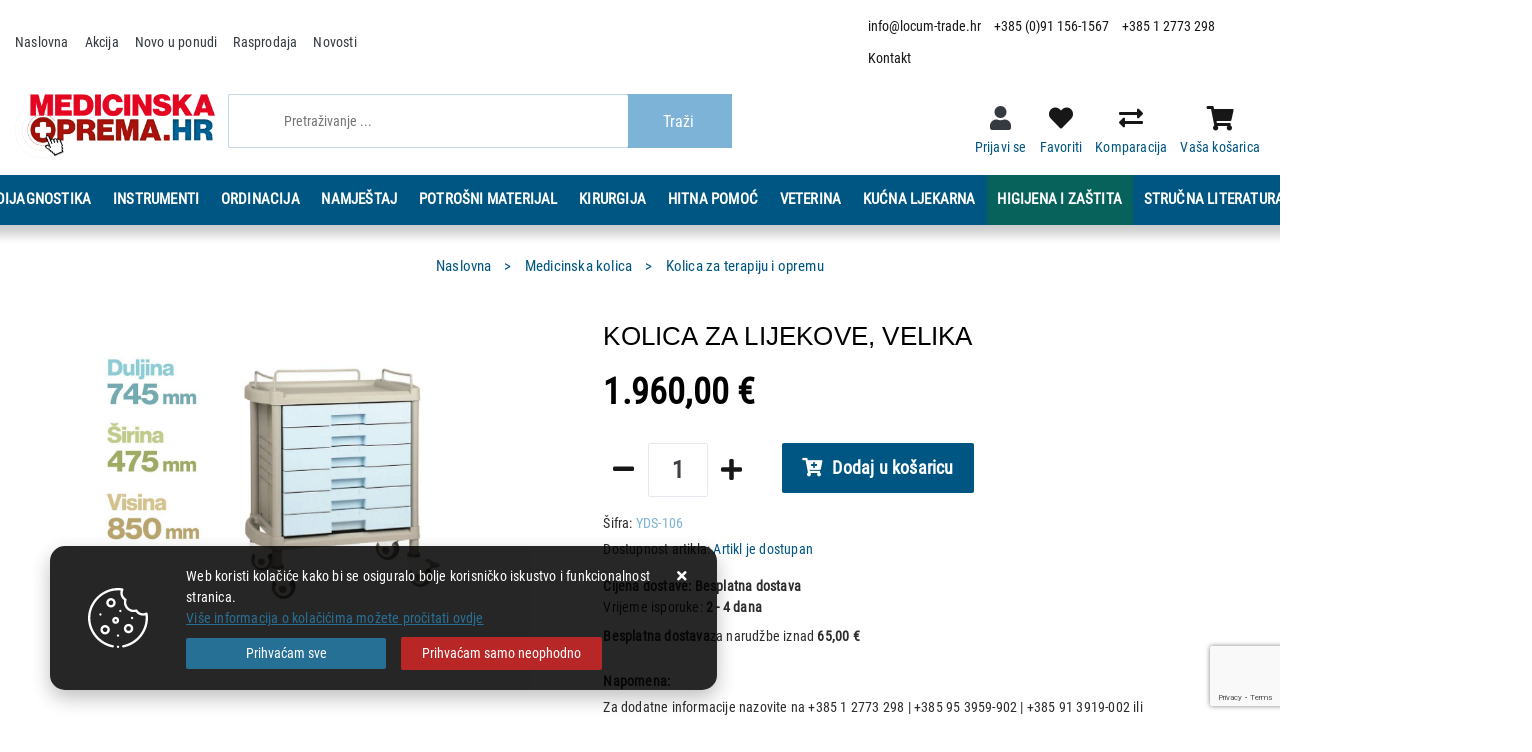

--- FILE ---
content_type: text/html; charset=utf-8
request_url: https://www.locum-trade.hr/kolica-za-lijekove-velika/1867/product/
body_size: 59710
content:





<!DOCTYPE html>
<html lang="hr" data-token="CfDJ8CVKtKKlxqdHkj0IT3vZMKwCZOh2YldrZCFsGJ_hrJeHxCB-3hqR90gknnB6dJo_4ATaY6cEnJERGUhfiNySDcIsvrDvsgIRI0f3N7L6u_LQRuwEyzzBwqziDGIUZeQJ6qAhDEUow1P213RoOnRczUw" data-current-lang="hr" data-currency_code="&#x20AC;" data-kateid="0" data-wholesale="0" data-currency_display="&#x20AC;" data-currency_exchange="1" data-currency_processing="multiply" data-duplecijene="0" data-currency_factor="7.5345">
<head itemscope>
    <meta charset="utf-8" />
    <meta name="viewport" content="width=device-width, initial-scale=1.0, minimum-scale=1, viewport-fit=cover" />
    <link rel="preconnect" href="//www.google-analytics.com">
    <link rel="preconnect" href="//ssl.google-analytics.com">
    <link rel="preconnect" href="//www.googletagmanager.com">
    <link rel="preconnect" href="//connect.facebook.net">
    <link rel="dns-prefetch" href="//static.ak.facebook.com">
    <link rel="dns-prefetch" href="//s-static.ak.facebook.com">
    <link rel="dns-prefetch" href="//fbstatic-a.akamaihd.net">
    <link rel="dns-prefetch" href="//maps.gstatic.com">
    <link rel="dns-prefetch" href="//maps.google.com">
    <link rel="dns-prefetch" href="//maps.googleapis.com">
    <link rel="dns-prefetch" href="//mt0.googleapis.com">
    <link rel="dns-prefetch" href="//mt1.googleapis.com">
<link rel="canonical" href="https://www.locum-trade.hr/kolica-za-lijekove-velika/1867/product/">
    <meta name="apple-mobile-web-app-capable" content="yes">
    <meta name="mobile-web-app-capable" content="yes">
    <meta name="apple-mobile-web-app-status-bar-style" content="black">
    <meta name="msapplication-TileColor" content="#ffb116">
    <meta name="theme-color" content="#000000">
    <link rel="apple-touch-startup-image" href="/splash/iphone6_splash.png">
    <link rel="apple-touch-icon" sizes="152x152" href="/apple-touch-icon-ipad.png" type="image/png">
    <link rel="apple-touch-icon" sizes="167x167" href="/apple-touch-icon-ipad-retina.png" type="image/png">
    <link rel="apple-touch-icon" sizes="180x180" href="/apple-touch-icon-iphone-retina.png" type="image/png">
    <link rel="icon" type="image/png" sizes="32x32" href="/favicon-32.png">
    <link rel="icon" type="image/png" sizes="16x16" href="/favicon-16.png">
    <link href="/splash/iphone5_splash.png" media="(device-width: 320px) and (device-height: 568px) and (-webkit-device-pixel-ratio: 2)" rel="apple-touch-startup-image" />
    <link href="/splash/iphone6_splash.png" media="(device-width: 375px) and (device-height: 667px) and (-webkit-device-pixel-ratio: 2)" rel="apple-touch-startup-image" />
    <link href="/splash/iphoneplus_splash.png" media="(device-width: 621px) and (device-height: 1104px) and (-webkit-device-pixel-ratio: 3)" rel="apple-touch-startup-image" />
    <link href="/splash/iphonex_splash.png" media="(device-width: 375px) and (device-height: 812px) and (-webkit-device-pixel-ratio: 3)" rel="apple-touch-startup-image" />
    <link href="/splash/ipad_splash.png" media="(device-width: 768px) and (device-height: 1024px) and (-webkit-device-pixel-ratio: 2)" rel="apple-touch-startup-image" />
    <link href="/splash/ipadpro1_splash.png" media="(device-width: 834px) and (device-height: 1112px) and (-webkit-device-pixel-ratio: 2)" rel="apple-touch-startup-image" />
    <link href="/splash/ipadpro2_splash.png" media="(device-width: 1024px) and (device-height: 1366px) and (-webkit-device-pixel-ratio: 2)" rel="apple-touch-startup-image" />
    <meta name="web_author" content="Mathema d.o.o.">
    <title>Kolica za lijekove, velika</title>
    
        <meta name="title" content="Kolica za lijekove, velika" />
        <meta name="keywords" content="medicinska kolica" />
        <meta name="description" content="Kvalitetna medicinska kolica svih vrsta trajno su rješenje za svaku kliniku, polikliniku, ambulantu ili bolnicu." />

        <meta http-equiv="Cache-Control" content="no-cache, no-store, must-revalidate" />
        <meta http-equiv="Pragma" content="no-cache" />
        <meta http-equiv="Expires" content="0" />

        <meta property="og:title" content="Kolica za lijekove, velika" />
        <meta property="og:type" content="product" />
        <meta property="og:url" content="https://www.locum-trade.hr/kolica-za-lijekove-velika/1867/product/" />
        <meta property="og:description" content="Kvalitetna medicinska kolica svih vrsta trajno su rješenje za svaku kliniku, polikliniku, ambulantu ili bolnicu.">
    <meta property="product:price:currency" content="EUR">
        <meta property="product:price:amount" content="1960.00">
                <meta property="og:image" content="https://www.locum-trade.hr/slike/velike/YDS-106_1.jpg" />
        <meta property="product:brand">
        <meta property="product:availability" content="in stock">
        <meta property="product:condition" content="new">
            <!-- GA Product -->
    <script>
        window.dataLayer = window.dataLayer || [];
        window.dataLayer.push({ ecommerce: null });
        window.dataLayer.push({
                'event': 'view_item',
                'ecommerce': {
                    'value': 1960.00,
                    'currency': 'EUR',
                    'items': [{
                        'item_name': 'KOLICA ZA LIJEKOVE, VELIKA',
                        'item_id': '1867',
                        'price': 1960.00,
                        'discount': 0,
                        'price_before_discount': 0,
                        'price_percentage_discount': 0 + '%',
                        'item_brand': '',
                        'item_category': 'Medicinska kolica',
                        'item_category2': 'Kolica za terapiju i opremu',
			            'currency': 'EUR',
			            'google_business_vertical': 'custom',
			            'quantity': 1,
                        'item_list_name': 'Product detail page'
                    }]
                }
});
    </script>


        <script src="https://www.google.com/recaptcha/api.js?render=6Lf2MkspAAAAABsdGWxUgbuK-xQh4jx5ZyidCSVN"></script>
    
    <link rel="stylesheet" href="/css/color.min.css?v=s0VrdD7Y740D0QaVVFmDOhIw5sRwrcTKf-LRHAkgvdQ" />
    
    
        <script src="/lib/jquery/dist/jquery.min.js?v=QSuP-cWrMrkBn82EvNSlTA4mWhRShHT07kWyeiCr6us"></script>
        <link rel="stylesheet" type="text/css" media="all" href="/css/vsc.min.css?v=NsqzUpWPz9aeOyLFRPxHGNzUbe7_NfGFaHvg5A3bDm0" />
    
        
        
            <link rel="stylesheet" type="text/css" media="all" href="/menu/webslidemenu.min.css?v=YX0k-MTOLM1Q5nHYY7ohlH4S7_T8DN4M801YibTwCb4" />
        

    


    
        
        
            <link rel="stylesheet" type="text/css" media="all" href="/css/product.min.css?v=3QDBjmRev16I5o6Z7kKtYLvDMuaFE5yCFt0mlHRG6nk" />
        
        <link rel="stylesheet" href="/fancybox/source/jquery.fancybox.min.css?v=bV-2TcYlOoWH12TDGEeNrxumbye7SIZs81I-ngIL_ZM" />
    

    <!-- Google Tag Manager -->
<script>(function(w,d,s,l,i){w[l]=w[l]||[];w[l].push({'gtm.start':
new Date().getTime(),event:'gtm.js'});var f=d.getElementsByTagName(s)[0],
j=d.createElement(s),dl=l!='dataLayer'?'&l='+l:'';j.async=true;j.src=
'https://www.googletagmanager.com/gtm.js?id='+i+dl;f.parentNode.insertBefore(j,f);
})(window,document,'script','dataLayer','GTM-MM2CHGZ');</script>
<!-- End Google Tag Manager -->



	<meta name="theme-color" content="#fff" />
	<link rel="manifest" href="/manifest.webmanifest" />
</head>
<body class=" ">

    <!-- Google Tag Manager (noscript) -->
<noscript><iframe src="https://www.googletagmanager.com/ns.html?id=GTM-MM2CHGZ"
height="0" width="0" style="display:none;visibility:hidden"></iframe></noscript>
<!-- End Google Tag Manager (noscript) -->
    <div class="loading ajax-loading-block-window"></div>


    <div id="vsc-wrapper">
                <header id="top">
                    <div class="header">
    <div class="top-mobile-contact d-flex d-lg-none">
        <div class="container-xl">
            <div class="row h-100">
                <div class="col-12 d-flex justify-content-center align-items-center">
                    <a href="mailto:info@locum-trade.hr">info@locum-trade.hr</a>
                    <a href="tel:+38512773298">+385 1 2773 298</a>
                </div>
            </div>
        </div>
    </div>
    <div class="top-header-upper">
        <div class="container-xl">
            <div class="row align-items-center">
                <div class="col-12 col-md-9 col-lg-12 col-xl-8 d-none d-lg-block">
                    <nav class="navbar navbar-expand-sm navbar-toggleable-sm navbar-light rp">
                        <button class="navbar-toggler" type="button" data-toggle="collapse" data-target=".navbar-collapse" aria-controls="navbarSupportedContent"
                                aria-expanded="false" aria-label="Toggle navigation">
                            <span class="navbar-toggler-icon"></span>
                        </button>
                        <div class="navbar-collapse collapse d-sm-inline-flex flex-sm-row-reverse">
                            <ul class="navbar-nav flex-grow-1">
                                <li class="nav-item">
                                    <a class="nav-link text-dark" href="/">Naslovna</a>
                                </li>
                                    <li class="nav-item">
                                        <a class="nav-link text-dark" href="/akcija/">Akcija</a>
                                    </li>
                                <li class="nav-item">
                                    <a class="nav-link text-dark" href="/novo/">Novo u ponudi</a>
                                </li>


                                    <li class="nav-item">
                                        <a class="nav-link text-dark" href="/rasprodaja/">Rasprodaja</a>
                                    </li>

                                    <li class="nav-item">
                                        <a class="nav-link text-dark" href="/Blog/">Novosti</a>
                                    </li>

                                    <li class="nav-item d-block d-sm-none">
                                        <a class="nav-link text-dark" title="Proizvođači" href="/manufacture/all/">Proizvođači</a>
                                    </li>


                                <li class="nav-item d-block d-sm-none">
                                    <a class="nav-link text-dark" href="/Contact/">Kontakt</a>
                                </li>



                            </ul>
                        </div>
                    </nav>
                </div>

                <div class="col-12 col-md-3 col-lg-4 col-xl-4 d-flex justify-content-end">
                    <div class="header-contact">
</i><a href="mailto:info@locum-trade.hr">info@locum-trade.hr</a>
<a href="tel:&#x2B;385 (0)91 156-1567">&#x2B;385 (0)91 156-1567</a>
                        <a href="tel:+38512773298">+385 1 2773 298</a>
<a href="/Contact/">Kontakt</a>
                    </div>
                </div>
            </div>
        </div>

    </div>
</div>

<div class="container-xl top-middle">
    <div class="row align-items-start">
        <div class="col-12 col-md-3 col-lg-3 col-xl-2 d-none d-lg-block">
            <div class="logo">
                <a class="d-none d-sm-block" href="/"><img class="img-fluid" width="220" height="40" src="/img/logo.png?v=NuGZw6k8lrbpNdIgyzb9jnlMn5_oJ-uzRYQqC3tHX_E" alt="MEDICINSKA OPREMA" /></a>
            </div>
        </div>
        <div class="col-12 col-sm-6 col-md-6 col-lg-5 col-xl-5 d-none d-lg-block">
            
<div class="search-top" data-search="1">

    <script src="/js/activeSearch-0.0.2.js?v=vUJCnTKURjh5CT4qd6JqVo0T9TYfB3K_P5woE8ZBFis"></script>
    <form class="search-form" id="multiple_form" method="get" action="/Search/">
        <input type="hidden" id="fs" name="fs" value="1" />
        <input id="multiple" class="search-input ui-autocomplete-input" name="term" type="text" placeholder="Pretraživanje ..." autocomplete="off">
        <button class="search-btn-reset" type="reset"><span><i class="fas fa-plus"></i></span></button>
        <button class="search-btn" type="submit"><span>Traži</span></button>
        <div class="top_search_term">
            <div class="search_title">Zadnje pretraživano<span class="delete-all-search">Obriši sve</span></div>
            <div class="top_search_term_result"></div>
        </div>
        <div class="multiple-search">
            <div class="col-lg-12 result">
                <div class="row">
                    <div class="col-4 d-none d-md-block search-left-block">
                        <h6 class="manu-title">Proizvođači:</h6>
                        <div class="manufacture-search"></div>
                        <h6 class="cate-title">Kategorije:</h6>
                        <div class="category-search"></div>
                    </div>
                    <div class="col-12 col-lg-8">
                        <div class="artikli"></div>
                        <div class="d-flex justify-content-center mt-3">
                            <button class="count btn btn-type1 w-100" type="submit">Prikaži sve proizvode</button>
                        </div>
                    </div>
                </div>
            </div>
        </div>
        <div class="search-empty">
            <div class="col-lg-12 result">
                Nema rezultata za traženi pojam!
            </div>
        </div>
    </form>

    <template id="searchitem">
        <div class="product">
            <div class="topproduct">
                <a class="searchlink" href="">
                    <img class="slika" src="">
                    <span></span>
                    <strong></strong>
                </a>
            </div>
            <div class="topcartadd"><a href=""><i class="fas fa-cart-plus"></i></a></div>
        </div>
    </template>

    <template id="searchterm">
        <div class="product">
            <a class="searchlink" href="">
                <i class="far fa-search"></i>
                <span></span>
            </a>
        </div>
    </template>

</div>
        </div>
        <div class="col-12 col-sm-6 col-md-6 col-lg-4 col-xl-5 top-icon d-none d-lg-block">
            <div class="top-cart top-right-cart">
                
<div class="dropdown">

    <div class="cart-top">
        <a href="#" aria-label="Vaša košarica"><i class="fas fa-shopping-cart"></i></a>
        <div class="title d-none d-sm-block">Vaša košarica</div>
    </div>
</div>
            </div>
            <div class="top-compare">
                <a title="Komparacija" href="/Compare/">
                    <i class="fas fa-exchange-alt">
                    </i>
                </a>
                <div class="title d-none d-lg-block">Komparacija</div>
            </div>
            <div class="top-favorites">
                <a title="Favoriti" href="/Favorites/">
                    <i class="fas fa-heart">
                    </i>
                </a>
                <div class="title d-none d-lg-block">Favoriti</div>
            </div>
            <div class="top-right-ponuda">
            </div>


 <div class="top-user">
        <a class="text-dark" title="Prijavi se" data-toggle="tooltip" data-placement="top" href="/Identity/Account/Login/"><i class="fas fa-user"></i></a>
        <div class="title d-none d-lg-block">Prijavi se</div>
    </div>

        </div>

    </div>
</div>
</div>

<div class="wsmobileheader clearfix ">
    <a id="wsnavtoggle" class="wsanimated-arrow"><span></span></a>
    <div class="col-12 col-md-12 col-lg-3 col-xl-2 rp clearfix top-icon">
        <div class="logo-mobile">
            <a class="smllogo logo" href="/"><img src="/img/logo.png?v=NuGZw6k8lrbpNdIgyzb9jnlMn5_oJ-uzRYQqC3tHX_E" /></a>
        </div>

        <div class="top-search-icon">
            <i class="fas fa-search"></i>
        </div>

        <div class="top-compare-mobile">
            <a href="/Compare/">
                <i class="fas fa-exchange-alt">
                </i>
            </a>
            <div class="title d-none d-lg-block">Komparacija</div>
        </div>
        <div class="top-favorites-mobile">
            <a href="/Favorites/">
                <i class="fas fa-heart">
                </i>
            </a>
            <div class="title d-none d-lg-block">Favoriti</div>
        </div>


 <div class="top-user">
        <a class="text-dark" title="Prijavi se" data-toggle="tooltip" data-placement="top" href="/Identity/Account/Login/"><i class="fas fa-user"></i></a>
        <div class="title d-none d-lg-block">Prijavi se</div>
    </div>

        <div class="top-cart-mobile top-right-cart-mobile">
            
<div class="dropdown">
    <div class="cart-top-mobile">
            <a href="#"><i class="fas fa-shopping-cart"></i></a>
    </div>
</div>
        </div>


    </div>
    <div class="mobile-search">
        <div class="search-top-mobile">
            <form class="search-form-mobile" id="searchform-mobile" method="get" action="/Search/">
                <i class="fas fa-times mobile-search-close"></i>
                <input id="artikl-mobile" class="search-input-mobile ui-autocomplete-input" name="term" type="text" placeholder="Pretraživanje ..." autocomplete="off">
                <button class="search-btn-mobile" type="submit" title="Traži"><i class="fas fa-search"></i></button>
            </form>
        </div>
    </div>

    <div class="mobi multiple-search">
        <div class="artikli"></div>
    </div>

    <template id="searchitemmobi">
        <div class="product">
            <div class="topproduct">
                <a class="searchlink" href="">
                    <img class="slika" src="">
                    <span></span>
                    <strong></strong>
                </a>
            </div>
        </div>
    </template>

</div>

                </header>

<div class="row menubg">
    <div class="wsmainfull rp container">
        <div class="wsmainwp clearfix">
            <nav class="wsmenu">
                <ul class="wsmenu-list">

                    <li class="d-block d-sm-none smllogo"><a href="/"><img loading="lazy" width="220" height="40" src="/img/logo.png?v=NuGZw6k8lrbpNdIgyzb9jnlMn5_oJ-uzRYQqC3tHX_E" alt="MEDICINSKA OPREMA" /></a></li>
                    <li class="logo"><a href="/"><img class="img-fluid" loading="lazy" width="220" height="40" src="/img/logo.png?v=NuGZw6k8lrbpNdIgyzb9jnlMn5_oJ-uzRYQqC3tHX_E" alt="LOCUM TRADE D.O.O." /></a></li>
                        <li aria-haspopup="true">
                            <a class="level" href="/dijagnostika/1/l/" >Dijagnostika</a>


                                    <ul class="sub-menu menu_1 ">
                                            <li aria-haspopup="true">
                                                <a style="" href="/tlakomjeri/14/">Tlakomjeri</a>
                                                    <ul class="sub-menu">
                                                            <li aria-haspopup="true"><a style="" href="/omron-tlakomjeri/382/">OMRON tlakomjeri</a></li>
                                                            <li aria-haspopup="true"><a style="" href="/ostali-tlakomjeri-706/706/">Ostali tlakomjeri</a></li>
                                                            <li aria-haspopup="true"><a style="" href="/adc-tlakomjeri/315/">ADC tlakomjeri</a></li>
                                                            <li aria-haspopup="true"><a style="" href="/riester-tlakomjeri-571/30/">RIESTER tlakomjeri</a></li>
                                                            <li aria-haspopup="true"><a style="" href="/beurer-tlakomjeri/31/">BEURER tlakomjeri</a></li>
                                                            <li aria-haspopup="true"><a style="" href="/gima-tlakomjeri/297/">GIMA tlakomjeri</a></li>
                                                            <li aria-haspopup="true"><a style="" href="/heine-tlakomjeri/260/">HEINE tlakomjeri</a></li>
                                                            <li aria-haspopup="true"><a style="" href="/welch-allyn-tlakomjeri/258/">WELCH ALLYN tlakomjeri</a></li>
                                                            <li aria-haspopup="true"><a style="" href="/manzete-pumpice-33/33/">Manžete, pumpice...</a></li>
                                                    </ul>
                                            </li>
                                            <li aria-haspopup="true">
                                                <a style="" href="/stetoskopi-15/15/">Stetoskopi</a>
                                                    <ul class="sub-menu">
                                                            <li aria-haspopup="true"><a style="" href="/littmann-core-679/679/">Littmann Core</a></li>
                                                            <li aria-haspopup="true"><a style="" href="/littmann-classic-iii/32/">Littmann Classic III</a></li>
                                                            <li aria-haspopup="true"><a style="" href="/littmann-classic-ii-pediatric-364/364/">Littmann Classic II pediatric</a></li>
                                                            <li aria-haspopup="true"><a style="" href="/littmann-cardiology-iv-252/252/">Littmann Cardiology IV</a></li>
                                                            <li aria-haspopup="true"><a style="" href="/littmann-master-cardiology-251/251/">Littmann Master Cardiology</a></li>
                                                            <li aria-haspopup="true"><a style="" href="/riester-stetoskopi-34/34/">Riester stetoskopi</a></li>
                                                            <li aria-haspopup="true"><a style="" href="/adc-stetoskopi-387/387/">ADC stetoskopi</a></li>
                                                            <li aria-haspopup="true"><a style="" href="/ostali-stetoskopi-35/35/">Ostali stetoskopi</a></li>
                                                            <li aria-haspopup="true"><a style="" href="/torbice-za-stetoskop-259/259/">Torbice za stetoskop</a></li>
                                                            <li aria-haspopup="true"><a style="" href="/zamjenski-dijelovi-36/36/">Zamjenski dijelovi</a></li>
                                                    </ul>
                                            </li>
                                            <li aria-haspopup="true">
                                                <a style="" href="/otoskopi-16/16/">Otoskopi</a>
                                                    <ul class="sub-menu">
                                                            <li aria-haspopup="true"><a style="" href="/kawe-otoskopi-710/710/">KAWE otoskopi</a></li>
                                                            <li aria-haspopup="true"><a style="" href="/riester-otoskopi/38/">RIESTER otoskopi</a></li>
                                                            <li aria-haspopup="true"><a style="" href="/gima-otoskopi/37/">GIMA Otoskopi</a></li>
                                                            <li aria-haspopup="true"><a style="" href="/heine-otoskopi-660/660/">HEINE otoskopi</a></li>
                                                            <li aria-haspopup="true"><a style="" href="/luxamed-otoskopi/309/">LUXAMED otoskopi</a></li>
                                                            <li aria-haspopup="true"><a style="" href="/set-otoskopoftalmoskop-41/41/">Set otoskop/oftalmoskop</a></li>
                                                    </ul>
                                            </li>
                                            <li aria-haspopup="true">
                                                <a style="" href="/oftalmoskopi-17/17/">Oftalmoskopi</a>
                                            </li>
                                            <li aria-haspopup="true">
                                                <a style="" href="/dermatoskopi-18/18/">Dermatoskopi</a>
                                            </li>
                                            <li aria-haspopup="true">
                                                <a style="" href="/dijagnosticke-svjetiljke-19/19/">Dijagnostičke svjetiljke</a>
                                                    <ul class="sub-menu">
                                                            <li aria-haspopup="true"><a style="" href="/svjetiljke-43/43/">Svjetiljke</a></li>
                                                            <li aria-haspopup="true"><a style="" href="/ceona-svjetla-i-lupe-44/44/">Čeona svjetla i lupe</a></li>
                                                    </ul>
                                            </li>
                                            <li aria-haspopup="true">
                                                <a style="" href="/toplomjeri-20/20/">Toplomjeri</a>
                                            </li>
                                            <li aria-haspopup="true">
                                                <a style="" href="/ekg-21/21/">EKG</a>
                                                    <ul class="sub-menu">
                                                            <li aria-haspopup="true"><a style="" href="/ekg-uredaji-46/46/">EKG uređaji</a></li>
                                                            <li aria-haspopup="true"><a style="" href="/kucni-ekg-uredaji/215/">Kućni EKG uređaji</a></li>
                                                            <li aria-haspopup="true"><a style="" href="/elektrode-48/48/">Elektrode</a></li>
                                                            <li aria-haspopup="true"><a style="" href="/ekg-papiri/47/">EKG Papiri</a></li>
                                                            <li aria-haspopup="true"><a style="" href="/ekg-gel-61/61/">EKG gel</a></li>
                                                    </ul>
                                            </li>
                                            <li aria-haspopup="true">
                                                <a style="" href="/holteri-22/22/">Holteri</a>
                                            </li>
                                            <li aria-haspopup="true">
                                                <a style="" href="/analiza-krvi-i-urina/23/">Analiza krvi i urina</a>
                                                    <ul class="sub-menu">
                                                            <li aria-haspopup="true"><a style="" href="/analizatori-krvi-281/281/">Analizatori krvi</a></li>
                                                            <li aria-haspopup="true"><a style="" href="/posude-za-uzorke-330/330/">Posude za uzorke</a></li>
                                                            <li aria-haspopup="true"><a style="" href="/testovi-na-droge-329/329/">Testovi na droge</a></li>
                                                            <li aria-haspopup="true"><a style="" href="/trakice-za-analizu-krvi/51/">Trakice za analizu krvi</a></li>
                                                            <li aria-haspopup="true"><a style="" href="/analizatori-urina-282/282/">Analizatori urina</a></li>
                                                            <li aria-haspopup="true"><a style="" href="/trakice-za-analizu-urina-320/320/">Trakice za analizu urina</a></li>
                                                            <li aria-haspopup="true"><a style="" href="/lancete-296/296/">Lancete</a></li>
                                                    </ul>
                                            </li>
                                            <li aria-haspopup="true">
                                                <a style="" href="/brzi-testovi/457/">Brzi testovi</a>
                                                    <ul class="sub-menu">
                                                            <li aria-haspopup="true"><a style="" href="/covid-458/458/">Covid</a></li>
                                                    </ul>
                                            </li>
                                            <li aria-haspopup="true">
                                                <a style="" href="/audiometrija-695/695/">Audiometrija</a>
                                                    <ul class="sub-menu">
                                                            <li aria-haspopup="true"><a style="" href="/audiometri-696/696/">Audiometri</a></li>
                                                    </ul>
                                            </li>
                                            <li aria-haspopup="true">
                                                <a style="" href="/spirometrija-24/24/">Spirometrija</a>
                                                    <ul class="sub-menu">
                                                            <li aria-haspopup="true"><a style="" href="/spirometri-52/52/">Spirometri</a></li>
                                                            <li aria-haspopup="true"><a style="" href="/termo-papiri-za-spirometre-53/53/">Termo papiri za spirometre</a></li>
                                                            <li aria-haspopup="true"><a style="" href="/usnici-turbine/54/">Usnici, turbine...</a></li>
                                                            <li aria-haspopup="true"><a style="" href="/mjeraci-vrsnog-protoka-spaceri-342/342/">Mjerači vršnog protoka, spaceri</a></li>
                                                            <li aria-haspopup="true"><a style="" href="/uredaji-za-vjezbe-disanja-271/271/">Uređaji za vježbe disanja</a></li>
                                                    </ul>
                                            </li>
                                            <li aria-haspopup="true">
                                                <a style="" href="/pulsni-oksimetri-25/25/">Pulsni oksimetri</a>
                                            </li>
                                            <li aria-haspopup="true">
                                                <a style="" href="/monitori-vitalnih-funkcija-26/26/">Monitori vitalnih funkcija</a>
                                            </li>
                                            <li aria-haspopup="true">
                                                <a style="" href="/ultrazvuk-27/27/">Ultrazvuk</a>
                                                    <ul class="sub-menu">
                                                            <li aria-haspopup="true"><a style="" href="/uzv-uredaji-58/58/">UZV uređaji</a></li>
                                                            <li aria-haspopup="true"><a style="" href="/termalni-papiri-za-uzv/59/">Termalni papiri za UZV</a></li>
                                                            <li aria-haspopup="true"><a style="" href="/uzv-gel-60/60/">UZV gel</a></li>
                                                    </ul>
                                            </li>
                                            <li aria-haspopup="true">
                                                <a style="" href="/ctg-doppler/28/">CTG, Doppler</a>
                                                    <ul class="sub-menu">
                                                            <li aria-haspopup="true"><a style="" href="/ctg-uredaji-268/268/">CTG uređaji</a></li>
                                                            <li aria-haspopup="true"><a style="" href="/ctg-pribor-269/269/">CTG pribor</a></li>
                                                            <li aria-haspopup="true"><a style="" href="/doppler-uredaji-62/62/">Doppler uređaji</a></li>
                                                            <li aria-haspopup="true"><a style="" href="/doppler-sonde-249/249/">Doppler sonde</a></li>
                                                    </ul>
                                            </li>
                                            <li aria-haspopup="true">
                                                <a style="" href="/anoskopi-kolposkopi/262/">Anoskopi, kolposkopi</a>
                                                    <ul class="sub-menu">
                                                            <li aria-haspopup="true"><a style="" href="/anoskop/264/">Anoskop</a></li>
                                                            <li aria-haspopup="true"><a style="" href="/kolposkopi-275/275/">Kolposkopi</a></li>
                                                    </ul>
                                            </li>
                                            <li aria-haspopup="true">
                                                <a style="" href="/alkohol-tester-393/393/">Alkohol tester</a>
                                                    <ul class="sub-menu">
                                                            <li aria-haspopup="true"><a style="" href="/alkohol-tester-395/395/">Alkohol tester</a></li>
                                                            <li aria-haspopup="true"><a style="" href="/trakice-za-testiranje-alkohola-723/723/">Trakice za testiranje alkohola</a></li>
                                                    </ul>
                                            </li>
                                            <li aria-haspopup="true">
                                                <a style="" href="/ostala-dijagnostika-29/29/">Ostala dijagnostika</a>
                                                    <ul class="sub-menu">
                                                            <li aria-haspopup="true"><a style="" href="/dentalna-medicina-668/668/">Dentalna medicina</a></li>
                                                            <li aria-haspopup="true"><a style="" href="/kontrola-vida/63/">Kontrola vida</a></li>
                                                            <li aria-haspopup="true"><a style="" href="/radiologija-716/716/">Radiologija</a></li>
                                                            <li aria-haspopup="true"><a style="" href="/zvucne-vilice/64/">Zvučne vilice</a></li>
                                                            <li aria-haspopup="true"><a style="" href="/neuroloski-cekici/65/">Neurološki čekići</a></li>
                                                    </ul>
                                            </li>
                                    </ul>


                        </li>
                        <li aria-haspopup="true">
                            <a class="level" href="/instrumenti/7/l/" >Instrumenti</a>


                                    <ul class="sub-menu menu_1 ">
                                            <li aria-haspopup="true">
                                                <a style=" color: #FF8000!Important;" href="/dimeda-instrumenti/601/">Dimeda instrumenti</a>
                                                    <ul class="sub-menu">
                                                            <li aria-haspopup="true"><a style="" href="/04-kanile-617/617/">04 | Kanile</a></li>
                                                            <li aria-haspopup="true"><a style="" href="/06-skalpel-nozici-610/610/">06 | Skalpel nožići</a></li>
                                                            <li aria-haspopup="true"><a style="" href="/08-skare/615/">08 | Škare</a></li>
                                                            <li aria-haspopup="true"><a style="" href="/10-pincete/606/">10 | Pincete</a></li>
                                                            <li aria-haspopup="true"><a style="" href="/12-hvatalice-621/621/">12 | Hvatalice</a></li>
                                                            <li aria-haspopup="true"><a style="" href="/18-retraktori-620/620/">18 | Retraktori</a></li>
                                                            <li aria-haspopup="true"><a style="" href="/20-sonde-spatule-sprice/704/">20 | Sonde, špatule, šprice</a></li>
                                                            <li aria-haspopup="true"><a style="" href="/26-klijesta-618/618/">26 | Kliješta</a></li>
                                                            <li aria-haspopup="true"><a style="" href="/44-otologija-623/623/">44 | Otologija</a></li>
                                                            <li aria-haspopup="true"><a style="" href="/70-ginekologija-530/602/">70 | Ginekologija</a></li>
                                                    </ul>
                                            </li>
                                            <li aria-haspopup="true">
                                                <a style="" href="/skare-66/66/">Škare</a>
                                            </li>
                                            <li aria-haspopup="true">
                                                <a style="" href="/pincete-i-hvatalice/68/">Pincete i hvatalice</a>
                                            </li>
                                            <li aria-haspopup="true">
                                                <a style="" href="/skalpeli-70/70/">Skalpeli</a>
                                            </li>
                                            <li aria-haspopup="true">
                                                <a style="" href="/iglodrzaci-164/164/">Iglodržači</a>
                                            </li>
                                            <li aria-haspopup="true">
                                                <a style="" href="/setovi-instrumenata-176/176/">Setovi instrumenata</a>
                                            </li>
                                            <li aria-haspopup="true">
                                                <a style="" href="/aspiracijske-kanile-344/344/">Aspiracijske kanile</a>
                                                    <ul class="sub-menu">
                                                            <li aria-haspopup="true"><a style="" href="/kanile-345/345/">Kanile</a></li>
                                                    </ul>
                                            </li>
                                            <li aria-haspopup="true">
                                                <a style="" href="/ginekoloski-instrumenti/236/">Ginekološki instrumenti</a>
                                                    <ul class="sub-menu">
                                                            <li aria-haspopup="true"><a style="" href="/amnioskopi-693/693/">Amnioskopi</a></li>
                                                            <li aria-haspopup="true"><a style="" href="/vaginalna-spekula/237/">Vaginalna spekula</a></li>
                                                    </ul>
                                            </li>
                                            <li aria-haspopup="true">
                                                <a style="" href="/ostali-instrumenti-71/71/">Ostali instrumenti</a>
                                                    <ul class="sub-menu">
                                                            <li aria-haspopup="true"><a style="" href="/dentalna-medicina-419/419/">Dentalna medicina</a></li>
                                                            <li aria-haspopup="true"><a style="" href="/ostali-instrumenti-76/76/">Ostali instrumenti</a></li>
                                                            <li aria-haspopup="true"><a style="" href="/hitna-pomoc-187/187/">Hitna pomoć</a></li>
                                                            <li aria-haspopup="true"><a style="" href="/jednokratni-setovi-205/205/">Jednokratni setovi</a></li>
                                                    </ul>
                                            </li>
                                            <li aria-haspopup="true">
                                                <a style="" href="/ostale-posude-74/74/">Ostale posude</a>
                                            </li>
                                            <li aria-haspopup="true">
                                                <a style="" href="/kutije-za-instrumente-73/73/">Kutije za instrumente</a>
                                            </li>
                                    </ul>


                        </li>
                        <li aria-haspopup="true">
                            <a class="level" href="/ordinacija/8/l/" >Ordinacija</a>


                                    <ul class="sub-menu menu_1 ">
                                            <li aria-haspopup="true">
                                                <a style="" href="/terapijski-uredaji-223/223/">Terapijski uređaji</a>
                                                    <ul class="sub-menu">
                                                            <li aria-haspopup="true"><a style="" href="/compex-elektrostimulatori/380/">Compex elektrostimulatori</a></li>
                                                            <li aria-haspopup="true"><a style="" href="/infracrvene-svjetiljke-605/605/">Infracrvene svjetiljke</a></li>
                                                            <li aria-haspopup="true"><a style="" href="/tens-ems-uredaji-142/142/">TENS, EMS uređaji</a></li>
                                                            <li aria-haspopup="true"><a style="" href="/elektrode-za-tens-uredaje-218/218/">Elektrode za TENS uređaje</a></li>
                                                            <li aria-haspopup="true"><a style="" href="/iontoforeza-267/267/">Iontoforeza</a></li>
                                                            <li aria-haspopup="true"><a style="" href="/tecar-terapija-381/381/">Tecar terapija</a></li>
                                                            <li aria-haspopup="true"><a style="" href="/magnetoterapija-365/365/">Magnetoterapija</a></li>
                                                            <li aria-haspopup="true"><a style="" href="/krioterapija-224/224/">Krioterapija</a></li>
                                                            <li aria-haspopup="true"><a style="" href="/limfna-drenaza-412/412/">Limfna drenaža</a></li>
                                                            <li aria-haspopup="true"><a style="" href="/terapijski-ultrazvuk/343/">Terapijski ultrazvuk</a></li>
                                                    </ul>
                                            </li>
                                            <li aria-haspopup="true">
                                                <a style="" href="/kisik-za-ordinacije-238/238/">Kisik za ordinacije</a>
                                                    <ul class="sub-menu">
                                                            <li aria-haspopup="true"><a style="" href="/setovi-za-kisik-239/239/">Setovi za kisik</a></li>
                                                    </ul>
                                            </li>
                                            <li aria-haspopup="true">
                                                <a style="" href="/infuzija/670/">Infuzija</a>
                                                    <ul class="sub-menu">
                                                            <li aria-haspopup="true"><a style="" href="/infuzijske-manzete-674/674/">Infuzijske manžete</a></li>
                                                            <li aria-haspopup="true"><a style="" href="/infuzijske-pumpe-671/671/">Infuzijske pumpe</a></li>
                                                            <li aria-haspopup="true"><a style="" href="/potrosni-materijal-za-infuziju-673/673/">Potrošni materijal za infuziju</a></li>
                                                            <li aria-haspopup="true"><a style="" href="/stalci-za-infuziju-i-pribor/672/">Stalci za infuziju i pribor</a></li>
                                                    </ul>
                                            </li>
                                            <li aria-haspopup="true">
                                                <a style="" href="/elektrokirurgija/225/">Elektrokirurgija</a>
                                                    <ul class="sub-menu">
                                                            <li aria-haspopup="true"><a style="" href="/bipolarne-pincete-i-kablovi-338/338/">Bipolarne pincete i kablovi</a></li>
                                                            <li aria-haspopup="true"><a style="" href="/elektrode-465/465/">Elektrode</a></li>
                                                            <li aria-haspopup="true"><a style="" href="/kauteri-226/226/">Kauteri</a></li>
                                                            <li aria-haspopup="true"><a style="" href="/mono-bipolarni-elektrokauteri-337/337/">Mono-bipolarni elektrokauteri</a></li>
                                                    </ul>
                                            </li>
                                            <li aria-haspopup="true">
                                                <a style="" href="/vage-i-visinomjeri/96/">Vage i visinomjeri</a>
                                                    <ul class="sub-menu">
                                                            <li aria-haspopup="true"><a style="" href="/ade-vage-i-visinomjeri/97/">ADE vage i visinomjeri</a></li>
                                                            <li aria-haspopup="true"><a style="" href="/kern-vage-722/722/">KERN vage</a></li>
                                                            <li aria-haspopup="true"><a style="" href="/seca-vage-i-visinomjeri/99/">SECA vage i visinomjeri</a></li>
                                                            <li aria-haspopup="true"><a style="" href="/gima-vage-i-visinomjeri/101/">GIMA vage i visinomjeri</a></li>
                                                            <li aria-haspopup="true"><a style="" href="/duljinomjeri/103/">Duljinomjeri</a></li>
                                                            <li aria-haspopup="true"><a style="" href="/precizne-vage-556/556/">Precizne vage</a></li>
                                                            <li aria-haspopup="true"><a style="" href="/visenamjenske-vage-105/105/">Višenamjenske vage</a></li>
                                                    </ul>
                                            </li>
                                            <li aria-haspopup="true">
                                                <a style="" href="/ostali-mjerni-instrumenti-106/106/">Ostali mjerni instrumenti</a>
                                            </li>
                                            <li aria-haspopup="true">
                                                <a style="" href="/rasvjeta/90/">Rasvjeta</a>
                                                    <ul class="sub-menu">
                                                            <li aria-haspopup="true"><a style="" href="/izvori-svjetla-za-medicinske-uredaje/694/">Izvori svjetla za medicinske uređaje</a></li>
                                                            <li aria-haspopup="true"><a style="" href="/pregledne-svjetiljke-91/91/">Pregledne svjetiljke</a></li>
                                                            <li aria-haspopup="true"><a style="" href="/reflektori-93/93/">Reflektori</a></li>
                                                            <li aria-haspopup="true"><a style="" href="/svjetiljke-s-lupom-202/202/">Svjetiljke s lupom</a></li>
                                                            <li aria-haspopup="true"><a style="" href="/wood-light-95/95/">Wood light</a></li>
                                                            <li aria-haspopup="true"><a style="" href="/infracrvene-svjetiljke/222/">Infracrvene svjetiljke</a></li>
                                                    </ul>
                                            </li>
                                            <li aria-haspopup="true">
                                                <a style="" href="/negatoskopi-133/133/">Negatoskopi</a>
                                            </li>
                                            <li aria-haspopup="true">
                                                <a style="" href="/lijecnicke-torbe-80/80/">Liječničke torbe</a>
                                                    <ul class="sub-menu">
                                                            <li aria-haspopup="true"><a style="" href="/ampulariji-i-torbice-za-pribor-89/89/">Ampulariji i torbice za pribor</a></li>
                                                            <li aria-haspopup="true"><a style="" href="/cvrsti-koferi-84/84/">Čvrsti koferi</a></li>
                                                            <li aria-haspopup="true"><a style="" href="/lijecnicke-torbe-81/81/">Liječničke torbe</a></li>
                                                            <li aria-haspopup="true"><a style="" href="/termo-torbe-i-kutije-87/87/">Termo torbe i kutije</a></li>
                                                            <li aria-haspopup="true"><a style="" href="/torbe-i-ruksaci-za-hitnu-pomoc-85/85/">Torbe i ruksaci za hitnu pomoć</a></li>
                                                    </ul>
                                            </li>
                                            <li aria-haspopup="true">
                                                <a style="" href="/sterilizacija/167/">Sterilizacija</a>
                                                    <ul class="sub-menu">
                                                            <li aria-haspopup="true"><a style="" href="/autoklavi-244/244/">Autoklavi</a></li>
                                                            <li aria-haspopup="true"><a style="" href="/posude-za-sterilizaciju-dezinfekciju-664/664/">Posude za sterilizaciju / dezinfekciju</a></li>
                                                            <li aria-haspopup="true"><a style="" href="/sterilizatori-vrucim-zrakom-186/186/">Sterilizatori vrućim zrakom</a></li>
                                                            <li aria-haspopup="true"><a style="" href="/germicidne-svjetiljke-305/305/">Germicidne svjetiljke</a></li>
                                                            <li aria-haspopup="true"><a style="" href="/testovi-za-sterilizaciju-169/169/">Testovi za sterilizaciju</a></li>
                                                            <li aria-haspopup="true"><a style="" href="/role-i-vrecice-za-sterilizaciju-168/168/">Role i vrećice za sterilizaciju</a></li>
                                                    </ul>
                                            </li>
                                            <li aria-haspopup="true">
                                                <a style="" href="/ispiranje-uha-209/209/">Ispiranje uha</a>
                                                    <ul class="sub-menu">
                                                            <li aria-haspopup="true"><a style="" href="/irigatori-za-ispiranje-uha-211/211/">Irigatori za ispiranje uha</a></li>
                                                            <li aria-haspopup="true"><a style="" href="/sprice-za-ispiranje-uha-210/210/">Šprice za ispiranje uha</a></li>
                                                    </ul>
                                            </li>
                                            <li aria-haspopup="true">
                                                <a style="" href="/anatomski-modeli-247/247/">Anatomski modeli</a>
                                                    <ul class="sub-menu">
                                                            <li aria-haspopup="true"><a style="" href="/3d-modeli-409/409/">3D modeli</a></li>
                                                            <li aria-haspopup="true"><a style="" href="/anatomski-posteri-50-x-70-cm/248/">Anatomski posteri - 50 &#xD7; 70 cm</a></li>
                                                            <li aria-haspopup="true"><a style="" href="/anatomski-posteri-100-x-70-cm-394/394/">Anatomski posteri - 100 &#xD7; 70 cm</a></li>
                                                    </ul>
                                            </li>
                                            <li aria-haspopup="true">
                                                <a style="" href="/laboratorijska-oprema-559/559/">Laboratorijska oprema</a>
                                                    <ul class="sub-menu">
                                                            <li aria-haspopup="true"><a style="" href="/mikroskopija/480/">Mikroskopija</a></li>
                                                            <li aria-haspopup="true"><a style="" href="/pipete-560/560/">Pipete</a></li>
                                                            <li aria-haspopup="true"><a style="" href="/birete-561/561/">Birete</a></li>
                                                            <li aria-haspopup="true"><a style="" href="/centrifuge-564/564/">Centrifuge</a></li>
                                                            <li aria-haspopup="true"><a style="" href="/laboratorijske-mijesalice-566/566/">Laboratorijske miješalice</a></li>
                                                            <li aria-haspopup="true"><a style="" href="/vage-562/562/">Vage</a></li>
                                                            <li aria-haspopup="true"><a style="" href="/laboratorijsko-posude-i-pribor-568/568/">Laboratorijsko posuđe i pribor</a></li>
                                                    </ul>
                                            </li>
                                            <li aria-haspopup="true">
                                                <a style="" href="/ostali-pribor/433/">Ostali pribor</a>
                                                    <ul class="sub-menu">
                                                            <li aria-haspopup="true"><a style="" href="/darovi-434/434/">Darovi</a></li>
                                                            <li aria-haspopup="true"><a style="" href="/pribor-za-ordinaciju-569/569/">Pribor za ordinaciju</a></li>
                                                            <li aria-haspopup="true"><a style="" href="/spatule-za-pregled-grla-675/675/">Špatule za pregled grla</a></li>
                                                            <li aria-haspopup="true"><a style="" href="/uredski-pribor/489/">Uredski pribor</a></li>
                                                    </ul>
                                            </li>
                                            <li aria-haspopup="true">
                                                <a style="" href="/satovi-463/463/">Satovi</a>
                                                    <ul class="sub-menu">
                                                            <li aria-haspopup="true"><a style="" href="/satovi-za-medicinske-sestre-464/464/">Satovi za medicinske sestre</a></li>
                                                    </ul>
                                            </li>
                                    </ul>


                        </li>
                        <li aria-haspopup="true">
                            <a class="level" href="/namjestaj/9/l/" >Namještaj</a>


                                    <ul class="sub-menu menu_1 ">
                                            <li aria-haspopup="true">
                                                <a style="" href="/pedijatrijski-namjestaj-649/649/">Pedijatrijski namještaj</a>
                                                    <ul class="sub-menu">
                                                            <li aria-haspopup="true"><a style="" href="/stolovi-za-presvlacenjeprevijanje-650/650/">Stolovi za presvlačenje/previjanje</a></li>
                                                    </ul>
                                            </li>
                                            <li aria-haspopup="true">
                                                <a style="" href="/pregledni-lezajevi/108/">Pregledni ležajevi</a>
                                                    <ul class="sub-menu">
                                                            <li aria-haspopup="true"><a style="" href="/klasicni-lezajevi/109/">Klasični ležajevi</a></li>
                                                            <li aria-haspopup="true"><a style="" href="/elektricni-lezajevi-192/192/">Električni ležajevi</a></li>
                                                            <li aria-haspopup="true"><a style="" href="/hidraulicni-lezajevi-193/193/">Hidraulični ležajevi</a></li>
                                                            <li aria-haspopup="true"><a style="" href="/drzac-role-papira-110/110/">Držač role papira</a></li>
                                                            <li aria-haspopup="true"><a style="" href="/papiri-u-rolama-111/111/">Papiri u rolama</a></li>
                                                    </ul>
                                            </li>
                                            <li aria-haspopup="true">
                                                <a style="" href="/stolici-za-pacijente/682/">Stolići za pacijente</a>
                                                    <ul class="sub-menu">
                                                            <li aria-haspopup="true"><a style="" href="/nocni-stolici-683/683/">Noćni stolići</a></li>
                                                    </ul>
                                            </li>
                                            <li aria-haspopup="true">
                                                <a style="" href="/ginekoloski-lezaj-112/112/">Ginekološki ležaj</a>
                                            </li>
                                            <li aria-haspopup="true">
                                                <a style="" href="/transportna-kolica-za-pacijente-113/113/">Transportna kolica za pacijente</a>
                                            </li>
                                            <li aria-haspopup="true">
                                                <a style="" href="/paravani-115/115/">Paravani</a>
                                            </li>
                                            <li aria-haspopup="true">
                                                <a style="" href="/stepenice-119/119/">Stepenice</a>
                                            </li>
                                            <li aria-haspopup="true">
                                                <a style="" href="/medicinska-kolica/121/">Medicinska kolica</a>
                                                    <ul class="sub-menu">
                                                            <li aria-haspopup="true"><a style="" href="/kolica-za-hitnu-pomoc-367/367/">Kolica za hitnu pomoć</a></li>
                                                            <li aria-haspopup="true"><a style="" href="/kolica-za-instrumente-122/122/">Kolica za instrumente</a></li>
                                                            <li aria-haspopup="true"><a style="" href="/ostalo-368/368/">Ostalo</a></li>
                                                            <li aria-haspopup="true"><a style="" href="/mayo-stolovi-123/123/">Mayo stolovi</a></li>
                                                            <li aria-haspopup="true"><a style="" href="/kolica-za-terapiju-i-opremu/124/">Kolica za terapiju i opremu</a></li>
                                                            <li aria-haspopup="true"><a style="" href="/kolica-za-rublje-125/125/">Kolica za rublje</a></li>
                                                    </ul>
                                            </li>
                                            <li aria-haspopup="true">
                                                <a style="" href="/ormari-za-ordinaciju/126/">Ormari za ordinaciju</a>
                                            </li>
                                            <li aria-haspopup="true">
                                                <a style="" href="/kartotecni-ormari-128/128/">Kartotečni ormari</a>
                                            </li>
                                            <li aria-haspopup="true">
                                                <a style="" href="/radne-stolice-i-stolovi-130/130/">Radne stolice i stolovi</a>
                                                    <ul class="sub-menu">
                                                            <li aria-haspopup="true"><a style="" href="/radne-stolice-131/131/">Radne stolice</a></li>
                                                            <li aria-haspopup="true"><a style="" href="/stolice-za-vadenje-krvi-614/614/">Stolice za vađenje krvi</a></li>
                                                            <li aria-haspopup="true"><a style="" href="/uredske-stolice-191/191/">Uredske stolice</a></li>
                                                            <li aria-haspopup="true"><a style="" href="/stolice-za-cekaonicu-190/190/">Stolice za čekaonicu</a></li>
                                                            <li aria-haspopup="true"><a style="" href="/radni-stolovi-132/132/">Radni stolovi</a></li>
                                                    </ul>
                                            </li>
                                    </ul>


                        </li>
                        <li aria-haspopup="true">
                            <a class="level" href="/potrosni-materijal/10/l/" >Potrošni materijal</a>


                                    <ul class="sub-menu menu_1 ">
                                            <li aria-haspopup="true">
                                                <a style="" href="/igle-i-vacutainer-sistemi/184/">Igle i Vacutainer sistemi</a>
                                                    <ul class="sub-menu">
                                                            <li aria-haspopup="true"><a style="" href="/igle-standardne/242/">Igle standardne</a></li>
                                                            <li aria-haspopup="true"><a style="" href="/igle-za-dentalnu-anesteziju-699/699/">Igle za dentalnu anesteziju</a></li>
                                                            <li aria-haspopup="true"><a style="" href="/igle-za-neuralnu-terapiju-460/460/">Igle za neuralnu terapiju</a></li>
                                                            <li aria-haspopup="true"><a style="" href="/kanile-427/427/">Kanile</a></li>
                                                            <li aria-haspopup="true"><a style="" href="/spinalne-igle-408/408/">Spinalne igle</a></li>
                                                            <li aria-haspopup="true"><a style="" href="/bd-vacutainer-sistem-243/243/">BD Vacutainer sistem</a></li>
                                                            <li aria-haspopup="true"><a style="" href="/igle-za-mezoterapiju/185/">Igle za mezoterapiju</a></li>
                                                    </ul>
                                            </li>
                                            <li aria-haspopup="true">
                                                <a style="" href="/sapuni-712/712/">Sapuni</a>
                                                    <ul class="sub-menu">
                                                            <li aria-haspopup="true"><a style="" href="/sapuni-713/713/">Sapuni</a></li>
                                                    </ul>
                                            </li>
                                            <li aria-haspopup="true">
                                                <a style="" href="/sprice-286/286/">Šprice</a>
                                                    <ul class="sub-menu">
                                                            <li aria-haspopup="true"><a style="" href="/luer-lock-287/287/">Luer Lock</a></li>
                                                            <li aria-haspopup="true"><a style="" href="/centralni-luer-288/288/">Centralni luer</a></li>
                                                            <li aria-haspopup="true"><a style="" href="/postranicni-luer-289/289/">Postranični luer</a></li>
                                                            <li aria-haspopup="true"><a style="" href="/kateter-luer-290/290/">Kateter luer</a></li>
                                                            <li aria-haspopup="true"><a style="" href="/sprice-za-hranjenje-575/575/">Šprice za hranjenje</a></li>
                                                            <li aria-haspopup="true"><a style="" href="/sprice-s-iglom-667/667/">Šprice s iglom</a></li>
                                                    </ul>
                                            </li>
                                            <li aria-haspopup="true">
                                                <a style="" href="/rukavice-468/468/">Rukavice</a>
                                                    <ul class="sub-menu">
                                                            <li aria-haspopup="true"><a style="" href="/lateks-rukavice-470/470/">Lateks rukavice</a></li>
                                                            <li aria-haspopup="true"><a style="" href="/nitrilne-rukavice-469/469/">Nitrilne rukavice</a></li>
                                                    </ul>
                                            </li>
                                            <li aria-haspopup="true">
                                                <a style="" href="/kateteri/477/">Kateteri</a>
                                                    <ul class="sub-menu">
                                                            <li aria-haspopup="true"><a style="" href="/lubrikanti-za-katetere-579/579/">Lubrikanti za katetere</a></li>
                                                            <li aria-haspopup="true"><a style="" href="/rektalni-kateteri-478/478/">Rektalni kateteri</a></li>
                                                    </ul>
                                            </li>
                                            <li aria-haspopup="true">
                                                <a style="" href="/vata-391/391/">Vata</a>
                                                    <ul class="sub-menu">
                                                            <li aria-haspopup="true"><a style="" href="/vata-u-roli-392/392/">Vata u roli</a></li>
                                                            <li aria-haspopup="true"><a style="" href="/zavojna-vata-398/398/">Zavojna vata</a></li>
                                                    </ul>
                                            </li>
                                            <li aria-haspopup="true">
                                                <a style="" href="/zbrinjavanje-rana-353/353/">Zbrinjavanje rana</a>
                                                    <ul class="sub-menu">
                                                            <li aria-haspopup="true"><a style="" href="/3m-medipore-360/360/">3M&#x2122; Medipore&#x2122;</a></li>
                                                            <li aria-haspopup="true"><a style="" href="/3m-opticlude-386/386/">3M&#x2122; Opticlude</a></li>
                                                            <li aria-haspopup="true"><a style="" href="/3m-steri-strip-354/354/">3M&#x2122; Steri-Strip&#x2122;</a></li>
                                                            <li aria-haspopup="true"><a style="" href="/3m-tegaderm-357/357/">3M&#x2122; Tegaderm&#x2122;</a></li>
                                                            <li aria-haspopup="true"><a style="" href="/detektabilni-flasteri-486/486/">Detektabilni flasteri</a></li>
                                                            <li aria-haspopup="true"><a style="" href="/fiksiranje-kanila-katetera-612/612/">Fiksiranje kanila / katetera</a></li>
                                                            <li aria-haspopup="true"><a style="" href="/flasteri-385/385/">Flasteri</a></li>
                                                            <li aria-haspopup="true"><a style="" href="/gazin-440/440/">Gazin</a></li>
                                                            <li aria-haspopup="true"><a style="" href="/komprese-442/442/">Komprese</a></li>
                                                            <li aria-haspopup="true"><a style="" href="/ljepljiva-traka-403/403/">Ljepljiva traka</a></li>
                                                            <li aria-haspopup="true"><a style="" href="/oblozi-za-rane-613/613/">Oblozi za rane</a></li>
                                                            <li aria-haspopup="true"><a style="" href="/zavoji-384/384/">Zavoji</a></li>
                                                    </ul>
                                            </li>
                                            <li aria-haspopup="true">
                                                <a style="" href="/gips-570/570/">Gips</a>
                                                    <ul class="sub-menu">
                                                            <li aria-haspopup="true"><a style="" href="/plasticni-gips-571/571/">Plastični gips</a></li>
                                                    </ul>
                                            </li>
                                            <li aria-haspopup="true">
                                                <a style="" href="/ginekologija-196/196/">Ginekologija</a>
                                                    <ul class="sub-menu">
                                                            <li aria-haspopup="true"><a style="" href="/jednokratna-spekula/235/">Jednokratna spekula</a></li>
                                                            <li aria-haspopup="true"><a style="" href="/cetkice-i-spatule-za-uzimanje-uzoraka/198/">Četkice i špatule za uzimanje uzoraka</a></li>
                                                            <li aria-haspopup="true"><a style="" href="/kirete-298/298/">Kirete</a></li>
                                                            <li aria-haspopup="true"><a style="" href="/pesari-317/317/">Pesari</a></li>
                                                            <li aria-haspopup="true"><a style="" href="/ginekoloski-testovi/708/">Ginekološki testovi</a></li>
                                                            <li aria-haspopup="true"><a style="" href="/prezervativi-za-uzv-sonde-291/291/">Prezervativi za UZV sonde</a></li>
                                                            <li aria-haspopup="true"><a style="" href="/predmetna-stakalca-292/292/">Predmetna stakalca</a></li>
                                                            <li aria-haspopup="true"><a style="" href="/spirale/467/">Spirale</a></li>
                                                    </ul>
                                            </li>
                                            <li aria-haspopup="true">
                                                <a style="" href="/dermatologija-300/300/">Dermatologija</a>
                                                    <ul class="sub-menu">
                                                            <li aria-haspopup="true"><a style="" href="/biopsija-301/301/">Biopsija</a></li>
                                                            <li aria-haspopup="true"><a style="" href="/dermalne-kirete-302/302/">Dermalne kirete</a></li>
                                                            <li aria-haspopup="true"><a style="" href="/dermatografske-olovke-i-markeri-303/303/">Dermatografske olovke i markeri</a></li>
                                                    </ul>
                                            </li>
                                            <li aria-haspopup="true">
                                                <a style="" href="/posude-za-uzorke-293/293/">Posude za uzorke</a>
                                            </li>
                                            <li aria-haspopup="true">
                                                <a style="" href="/laboratorij/702/">Laboratorij</a>
                                                    <ul class="sub-menu">
                                                            <li aria-haspopup="true"><a style="" href="/mjerenje-kiselosti-703/703/">Mjerenje kiselosti</a></li>
                                                    </ul>
                                            </li>
                                            <li aria-haspopup="true">
                                                <a style="" href="/akupunktura-369/369/">Akupunktura</a>
                                                    <ul class="sub-menu">
                                                            <li aria-haspopup="true"><a style="" href="/aurikuloterapija-437/437/">Aurikuloterapija</a></li>
                                                            <li aria-haspopup="true"><a style="" href="/cupping-376/376/">Cupping</a></li>
                                                            <li aria-haspopup="true"><a style="" href="/igle-clouddragon/431/">Igle CLOUD&amp;DRAGON</a></li>
                                                            <li aria-haspopup="true"><a style="" href="/igle-dana/370/">Igle DANA</a></li>
                                                            <li aria-haspopup="true"><a style="" href="/igle-dong-bang-720/720/">Igle DONG BANG</a></li>
                                                            <li aria-haspopup="true"><a style="" href="/igle-shen-long-celicne-705/705/">Igle SHEN LONG - čelične</a></li>
                                                            <li aria-haspopup="true"><a style="" href="/su-jok-453/453/">Su Jok</a></li>
                                                            <li aria-haspopup="true"><a style="" href="/igle-tewa-373/373/">Igle TEWA</a></li>
                                                            <li aria-haspopup="true"><a style="" href="/igle-seirin-374/374/">Igle SEIRIN</a></li>
                                                            <li aria-haspopup="true"><a style="" href="/posteri-371/371/">Posteri</a></li>
                                                    </ul>
                                            </li>
                                            <li aria-haspopup="true">
                                                <a style="" href="/spremnici-za-odlaganje-igala/335/">Spremnici za odlaganje igala</a>
                                                    <ul class="sub-menu">
                                                            <li aria-haspopup="true"><a style="" href="/plasticni-spremnici-336/336/">Plastični spremnici</a></li>
                                                    </ul>
                                            </li>
                                            <li aria-haspopup="true">
                                                <a style="" href="/gua-sha-484/484/">GUA SHA</a>
                                                    <ul class="sub-menu">
                                                            <li aria-haspopup="true"><a style="" href="/gua-sha-485/485/">GUA SHA</a></li>
                                                    </ul>
                                            </li>
                                            <li aria-haspopup="true">
                                                <a style="" href="/pedikura/635/">Pedikura</a>
                                                    <ul class="sub-menu">
                                                            <li aria-haspopup="true"><a style="" href="/dlijeta-za-nokte-690/690/">Dlijeta za nokte</a></li>
                                                            <li aria-haspopup="true"><a style="" href="/jednokratna-obucaodjeca-636/636/">Jednokratna obuća/odjeća</a></li>
                                                            <li aria-haspopup="true"><a style="" href="/pincete-687/687/">Pincete</a></li>
                                                            <li aria-haspopup="true"><a style="" href="/potiskivaci-za-zanokticu-689/689/">Potiskivači za zanokticu</a></li>
                                                            <li aria-haspopup="true"><a style="" href="/potrosni-materijal-za-pedikuru-711/711/">Potrošni materijal za pedikuru</a></li>
                                                            <li aria-haspopup="true"><a style="" href="/raspe-za-nokte-i-stopala/688/">Rašpe za nokte i stopala</a></li>
                                                            <li aria-haspopup="true"><a style="" href="/setovi-za-pedikuru-691/691/">Setovi za pedikuru</a></li>
                                                            <li aria-haspopup="true"><a style="" href="/skare-i-klijesta/686/">Škare i kliješta</a></li>
                                                    </ul>
                                            </li>
                                    </ul>


                        </li>
                        <li aria-haspopup="true">
                            <a class="level" href="/kirurgija/22/l/" >Kirurgija</a>


                                    <ul class="sub-menu menu_1 ">
                                            <li aria-haspopup="true">
                                                <a style="" href="/kirurske-rukavice-279/279/">Kirurške rukavice</a>
                                            </li>
                                            <li aria-haspopup="true">
                                                <a style="" href="/kirurski-konci-318/318/">Kirurški konci</a>
                                                    <ul class="sub-menu">
                                                            <li aria-haspopup="true"><a style="" href="/catgut-chrome/325/">CATGUT CHROME</a></li>
                                                            <li aria-haspopup="true"><a style="" href="/daclon-327/327/">DACLON</a></li>
                                                            <li aria-haspopup="true"><a style="" href="/kostani-vosak-bone-wax-328/328/">KOŠTANI VOSAK - BONE WAX</a></li>
                                                            <li aria-haspopup="true"><a style="" href="/ostalo-407/407/">Ostalo</a></li>
                                                            <li aria-haspopup="true"><a style="" href="/polipropilen-326/326/">POLIPROPILEN</a></li>
                                                            <li aria-haspopup="true"><a style="" href="/silk-svila-324/324/">SILK - SVILA</a></li>
                                                            <li aria-haspopup="true"><a style="" href="/surgicryl-910/319/">SURGICRYL 910</a></li>
                                                            <li aria-haspopup="true"><a style="" href="/surgicryl-monofilament-pds-323/323/">SURGICRYL MONOFILAMENT PDS</a></li>
                                                            <li aria-haspopup="true"><a style="" href="/surgicryl-pga-322/322/">SURGICRYL PGA</a></li>
                                                            <li aria-haspopup="true"><a style="" href="/surgicryl-rapid-321/321/">SURGICRYL RAPID</a></li>
                                                    </ul>
                                            </li>
                                            <li aria-haspopup="true">
                                                <a style="" href="/kirurska-odjeca-i-obuca/283/">Kirurška odjeća i obuća</a>
                                                    <ul class="sub-menu">
                                                            <li aria-haspopup="true"><a style="" href="/kirurske-kape-285/285/">Kirurške kape</a></li>
                                                            <li aria-haspopup="true"><a style="" href="/kirurske-maske-284/284/">Kirurške maske</a></li>
                                                            <li aria-haspopup="true"><a style="" href="/kirurski-ogrtaci-608/608/">Kirurški ogrtači</a></li>
                                                    </ul>
                                            </li>
                                            <li aria-haspopup="true">
                                                <a style="" href="/kirurske-prekrivke-471/471/">Kirurške prekrivke</a>
                                                    <ul class="sub-menu">
                                                            <li aria-haspopup="true"><a style="" href="/prekrivke-bez-otvora/473/">Prekrivke bez otvora</a></li>
                                                            <li aria-haspopup="true"><a style="" href="/prekrivke-s-otvorom-474/474/">Prekrivke s otvorom</a></li>
                                                    </ul>
                                            </li>
                                            <li aria-haspopup="true">
                                                <a style="" href="/potrosni-materijal-za-kirurgiju-487/487/">Potrošni materijal za kirurgiju</a>
                                                    <ul class="sub-menu">
                                                            <li aria-haspopup="true"><a style="" href="/drenaza-718/718/">Drenaža</a></li>
                                                            <li aria-haspopup="true"><a style="" href="/ostalo-709/709/">Ostalo</a></li>
                                                            <li aria-haspopup="true"><a style="" href="/maske-za-anesteziju-658/658/">Maske za anesteziju</a></li>
                                                            <li aria-haspopup="true"><a style="" href="/klamerice-za-kozu-603/603/">Klamerice za kožu</a></li>
                                                            <li aria-haspopup="true"><a style="" href="/podloge-za-pacijente-697/697/">Podloge za pacijente</a></li>
                                                            <li aria-haspopup="true"><a style="" href="/vene-488/488/">Vene</a></li>
                                                    </ul>
                                            </li>
                                            <li aria-haspopup="true">
                                                <a style="" href="/zavoji-624/624/">Zavoji</a>
                                                    <ul class="sub-menu">
                                                            <li aria-haspopup="true"><a style="" href="/elasticni-zavoji-714/714/">Elastični zavoji</a></li>
                                                            <li aria-haspopup="true"><a style="" href="/esmarch-zavoji-625/625/">Esmarch zavoji</a></li>
                                                    </ul>
                                            </li>
                                            <li aria-haspopup="true">
                                                <a style="" href="/otorinolaringologija/475/">Otorinolaringologija</a>
                                                    <ul class="sub-menu">
                                                            <li aria-haspopup="true"><a style="" href="/nosne-tamponade/476/">Nosne tamponade</a></li>
                                                    </ul>
                                            </li>
                                    </ul>


                        </li>
                        <li aria-haspopup="true">
                            <a class="level" href="/hitna-pomoc/21/l/" >Hitna pomoć</a>


                                    <ul class="sub-menu menu_1 ">
                                            <li aria-haspopup="true">
                                                <a style="" href="/defibrilatori-aed-207/207/">Defibrilatori / AED</a>
                                                    <ul class="sub-menu">
                                                            <li aria-haspopup="true"><a style="" href="/defibrilatori-aed/208/">Defibrilatori / AED</a></li>
                                                            <li aria-haspopup="true"><a style="" href="/baterije-i-elektrode-za-defibrilatore-490/490/">Baterije i elektrode za defibrilatore</a></li>
                                                            <li aria-haspopup="true"><a style="" href="/ormarici-za-defibrilatore-491/491/">Ormarići za defibrilatore</a></li>
                                                    </ul>
                                            </li>
                                            <li aria-haspopup="true">
                                                <a style="" href="/imobilizacija-240/240/">Imobilizacija</a>
                                                    <ul class="sub-menu">
                                                            <li aria-haspopup="true"><a style="" href="/ovratnici-348/348/">Ovratnici</a></li>
                                                            <li aria-haspopup="true"><a style="" href="/poveske-304/304/">Poveske</a></li>
                                                            <li aria-haspopup="true"><a style="" href="/udlage-241/241/">Udlage</a></li>
                                                    </ul>
                                            </li>
                                            <li aria-haspopup="true">
                                                <a style="" href="/stretcheri-nosila-273/273/">Stretcheri, nosila</a>
                                            </li>
                                            <li aria-haspopup="true">
                                                <a style="" href="/torbe-za-hitnu-pomoc-254/254/">Torbe za hitnu pomoć</a>
                                                    <ul class="sub-menu">
                                                            <li aria-haspopup="true"><a style="" href="/prazne-torbe-i-ruksaci-257/257/">Prazne torbe i ruksaci</a></li>
                                                            <li aria-haspopup="true"><a style="" href="/pribor-397/397/">Pribor</a></li>
                                                            <li aria-haspopup="true"><a style="" href="/pune-torbe-za-hitnu-pomoc/255/">Pune torbe za hitnu pomoć</a></li>
                                                            <li aria-haspopup="true"><a style="" href="/torbe-za-sportske-klubove/256/">Torbe za sportske klubove</a></li>
                                                    </ul>
                                            </li>
                                            <li aria-haspopup="true">
                                                <a style="" href="/intubacija/149/">Intubacija</a>
                                            </li>
                                            <li aria-haspopup="true">
                                                <a style="" href="/laringoskopi-147/147/">Laringoskopi</a>
                                                    <ul class="sub-menu">
                                                            <li aria-haspopup="true"><a style="" href="/laringoskopi-148/148/">Laringoskopi</a></li>
                                                            <li aria-haspopup="true"><a style="" href="/video-laringoskopi-717/717/">Video laringoskopi</a></li>
                                                            <li aria-haspopup="true"><a style="" href="/setovi-194/194/">Setovi</a></li>
                                                            <li aria-haspopup="true"><a style="" href="/zaruljice-195/195/">Žaruljice</a></li>
                                                    </ul>
                                            </li>
                                            <li aria-haspopup="true">
                                                <a style="" href="/reanimacija-182/182/">Reanimacija</a>
                                                    <ul class="sub-menu">
                                                            <li aria-haspopup="true"><a style="" href="/maske-i-pribor-za-reanimaciju/183/">Maske i pribor za reanimaciju</a></li>
                                                    </ul>
                                            </li>
                                            <li aria-haspopup="true">
                                                <a style="" href="/aspiratori/145/">Aspiratori</a>
                                                    <ul class="sub-menu">
                                                            <li aria-haspopup="true"><a style="" href="/aspiratori-za-ordinacije/146/">Aspiratori za ordinacije</a></li>
                                                            <li aria-haspopup="true"><a style="" href="/bolnicki-aspiratori-313/313/">Bolnički aspiratori</a></li>
                                                            <li aria-haspopup="true"><a style="" href="/dodaci-za-aspiratore-314/314/">Dodaci za aspiratore</a></li>
                                                    </ul>
                                            </li>
                                            <li aria-haspopup="true">
                                                <a style="" href="/hvataljke-i-skare-188/188/">Hvataljke i škare</a>
                                            </li>
                                    </ul>


                        </li>
                        <li aria-haspopup="true">
                            <a class="level" href="/veterina/13/l/" >Veterina</a>


                                    <ul class="sub-menu menu_1 ">
                                            <li aria-haspopup="true">
                                                <a style="" href="/dijagnostika/177/">Dijagnostika</a>
                                                    <ul class="sub-menu">
                                                            <li aria-haspopup="true"><a style="" href="/analiza-krvi-zivotinja-719/719/">Analiza krvi životinja</a></li>
                                                            <li aria-haspopup="true"><a style="" href="/analiza-urina-308/308/">Analiza urina</a></li>
                                                            <li aria-haspopup="true"><a style="" href="/ekg-spo2-mjerenje-tlaka-178/178/">EKG, SpO2, mjerenje tlaka</a></li>
                                                            <li aria-haspopup="true"><a style="" href="/otoskopi-oftalmoskopi-179/179/">Otoskopi, oftalmoskopi</a></li>
                                                            <li aria-haspopup="true"><a style="" href="/stetoskopi-za-veterinu-655/655/">Stetoskopi za veterinu</a></li>
                                                            <li aria-haspopup="true"><a style="" href="/toplomjeri-654/654/">Toplomjeri</a></li>
                                                            <li aria-haspopup="true"><a style="" href="/veterinarski-monitori-663/663/">Veterinarski monitori</a></li>
                                                    </ul>
                                            </li>
                                            <li aria-haspopup="true">
                                                <a style="" href="/namjestaj-306/306/">Namještaj</a>
                                                    <ul class="sub-menu">
                                                            <li aria-haspopup="true"><a style="" href="/pregledni-i-operacijski-stolovi-307/307/">Pregledni i operacijski stolovi</a></li>
                                                    </ul>
                                            </li>
                                            <li aria-haspopup="true">
                                                <a style="" href="/vage-170/170/">Vage</a>
                                            </li>
                                            <li aria-haspopup="true">
                                                <a style="" href="/veterinarski-instrumenti-203/203/">Veterinarski instrumenti</a>
                                                    <ul class="sub-menu">
                                                            <li aria-haspopup="true"><a style="" href="/ostalo-379/379/">Ostalo</a></li>
                                                            <li aria-haspopup="true"><a style="" href="/veterinarski-instrumenti-204/204/">Veterinarski instrumenti</a></li>
                                                    </ul>
                                            </li>
                                            <li aria-haspopup="true">
                                                <a style="" href="/higijenska-pomagala-651/651/">Higijenska pomagala</a>
                                                    <ul class="sub-menu">
                                                            <li aria-haspopup="true"><a style="" href="/cetke-i-cesljevi-652/652/">Četke i češljevi</a></li>
                                                            <li aria-haspopup="true"><a style="" href="/upijajuce-podloge-653/653/">Upijajuće podloge</a></li>
                                                    </ul>
                                            </li>
                                    </ul>


                        </li>
                        <li aria-haspopup="true">
                            <a class="level" href="/kucna-ljekarna/11/l/" style=" background-color: #005682; color: #FFFFFF;">Kućna ljekarna</a>


                                    <ul class="sub-menu menu_1 ">
                                            <li aria-haspopup="true">
                                                <a style="" href="/medicinska-pomagala/180/">Medicinska pomagala</a>
                                                    <ul class="sub-menu">
                                                            <li aria-haspopup="true"><a style="" href="/antidekubitalni-program-219/219/">Antidekubitalni program</a></li>
                                                            <li aria-haspopup="true"><a style="" href="/pomagala-za-kretanje-270/270/">Pomagala za kretanje</a></li>
                                                            <li aria-haspopup="true"><a style="" href="/toaletni-program-220/220/">Toaletni program</a></li>
                                                            <li aria-haspopup="true"><a style="" href="/inkontinencija-i-njega/221/">Inkontinencija i njega</a></li>
                                                            <li aria-haspopup="true"><a style="" href="/pomoc-u-kuci-181/181/">Pomoć u kući</a></li>
                                                            <li aria-haspopup="true"><a style="" href="/drobilice-tableta-692/692/">Drobilice tableta</a></li>
                                                    </ul>
                                            </li>
                                            <li aria-haspopup="true">
                                                <a style="" href="/osobna-njega-311/311/">Osobna njega</a>
                                                    <ul class="sub-menu">
                                                            <li aria-haspopup="true"><a style="" href="/aromaterapija-356/356/">Aromaterapija</a></li>
                                                            <li aria-haspopup="true"><a style="" href="/gelovi-sprejevi-i-masti/609/">Gelovi, sprejevi i masti</a></li>
                                                            <li aria-haspopup="true"><a style="" href="/jastuci-483/483/">Jastuci</a></li>
                                                            <li aria-haspopup="true"><a style="" href="/ovlazivaci-zraka-361/361/">Ovlaživači zraka</a></li>
                                                            <li aria-haspopup="true"><a style="" href="/procistaci-zraka-362/362/">Pročistači zraka</a></li>
                                                            <li aria-haspopup="true"><a style="" href="/slusna-pomagala-665/665/">Slušna pomagala</a></li>
                                                            <li aria-haspopup="true"><a style="" href="/masaza-312/312/">Masaža</a></li>
                                                            <li aria-haspopup="true"><a style="" href="/grijace-deke/355/">Grijaće deke</a></li>
                                                    </ul>
                                            </li>
                                            <li aria-haspopup="true">
                                                <a style="" href="/pomagala-za-disanje-212/212/">Pomagala za disanje</a>
                                                    <ul class="sub-menu">
                                                            <li aria-haspopup="true"><a style="" href="/koncentratori-kisika-213/213/">Koncentratori kisika</a></li>
                                                    </ul>
                                            </li>
                                            <li aria-haspopup="true">
                                                <a style="" href="/inhalatori-143/143/">Inhalatori</a>
                                                    <ul class="sub-menu">
                                                            <li aria-haspopup="true"><a style="" href="/beurer-inhalatori-432/432/">Beurer inhalatori</a></li>
                                                            <li aria-haspopup="true"><a style="" href="/kompresorski-inhalatori-172/172/">Kompresorski inhalatori</a></li>
                                                            <li aria-haspopup="true"><a style="" href="/mesh-inhalatori/144/">MESH Inhalatori</a></li>
                                                    </ul>
                                            </li>
                                            <li aria-haspopup="true">
                                                <a style="" href="/kinezioloske-trake/331/">Kineziološke trake</a>
                                                    <ul class="sub-menu">
                                                            <li aria-haspopup="true"><a style="" href="/kinezioloske-trake-kintex-701/701/">Kineziološke trake Kintex</a></li>
                                                            <li aria-haspopup="true"><a style="" href="/kinezioloske-trake-raucosan/611/">Kineziološke trake Raucosan</a></li>
                                                            <li aria-haspopup="true"><a style="" href="/kinezioloske-trake-teqler/332/">Kineziološke trake Teqler</a></li>
                                                    </ul>
                                            </li>
                                            <li aria-haspopup="true">
                                                <a style="" href="/fizioterapija-399/399/">Fizioterapija</a>
                                                    <ul class="sub-menu">
                                                            <li aria-haspopup="true"><a style="" href="/lopte-400/400/">Lopte</a></li>
                                                            <li aria-haspopup="true"><a style="" href="/ortoze-574/574/">Ortoze</a></li>
                                                            <li aria-haspopup="true"><a style="" href="/steznici-622/622/">Steznici</a></li>
                                                    </ul>
                                            </li>
                                            <li aria-haspopup="true">
                                                <a style="" href="/otopine-za-ispiranje-676/676/">Otopine za ispiranje</a>
                                                    <ul class="sub-menu">
                                                            <li aria-haspopup="true"><a style="" href="/ostale-otopine-678/678/">Ostale otopine</a></li>
                                                    </ul>
                                            </li>
                                            <li aria-haspopup="true">
                                                <a style="" href="/kozmeticki-proizvodi-629/629/">Kozmetički proizvodi</a>
                                                    <ul class="sub-menu">
                                                            <li aria-haspopup="true"><a style="" href="/bioderma-698/698/">Bioderma</a></li>
                                                            <li aria-haspopup="true"><a style="" href="/biovitalis-700/700/">Biovitalis</a></li>
                                                            <li aria-haspopup="true"><a style="" href="/uriage-632/632/">Uriage</a></li>
                                                    </ul>
                                            </li>
                                            <li aria-haspopup="true">
                                                <a style="" href="/njega-bolesnika/349/">Njega bolesnika</a>
                                                    <ul class="sub-menu">
                                                            <li aria-haspopup="true"><a style="" href="/hyperoil-gel-350/350/">Hyperoil gel</a></li>
                                                            <li aria-haspopup="true"><a style="" href="/hyperoil-medicinska-gaza-352/352/">Hyperoil medicinska gaza</a></li>
                                                            <li aria-haspopup="true"><a style="" href="/hyperoil-ulje-351/351/">Hyperoil ulje</a></li>
                                                            <li aria-haspopup="true"><a style="" href="/trljacice-353/724/">Trljačice</a></li>
                                                    </ul>
                                            </li>
                                    </ul>


                        </li>
                        <li aria-haspopup="true">
                            <a class="level" href="/higijena-i-zastita/14/l/" style=" background-color: #07625C; color: #FFFFFF;">Higijena i zaštita</a>


                                    <ul class="sub-menu menu_1 ">
                                            <li aria-haspopup="true">
                                                <a style="" href="/prva-pomoc-339/339/">Prva pomoć</a>
                                                    <ul class="sub-menu">
                                                            <li aria-haspopup="true"><a style="" href="/ormarici-za-prvu-pomoc-340/340/">Ormarići za prvu pomoć</a></li>
                                                            <li aria-haspopup="true"><a style="" href="/ostalo-715/715/">Ostalo</a></li>
                                                            <li aria-haspopup="true"><a style="" href="/kompleti-za-prvu-pomoc/404/">Kompleti za prvu pomoć</a></li>
                                                            <li aria-haspopup="true"><a style="" href="/prazni-ormarici-i-kutije-za-prvu-pomoc-405/405/">Prazni ormarići i kutije za prvu pomoć</a></li>
                                                            <li aria-haspopup="true"><a style="" href="/ispiranje-oka/406/">Ispiranje oka</a></li>
                                                            <li aria-haspopup="true"><a style="" href="/opekline-707/707/">Opekline</a></li>
                                                    </ul>
                                            </li>
                                            <li aria-haspopup="true">
                                                <a style="" href="/dezinficijensi/160/">Dezinficijensi</a>
                                            </li>
                                            <li aria-haspopup="true">
                                                <a style="" href="/medicinska-odjeca/153/">Medicinska odjeća</a>
                                            </li>
                                            <li aria-haspopup="true">
                                                <a style="" href="/zastitne-maske-151/151/">Zaštitne maske</a>
                                                    <ul class="sub-menu">
                                                            <li aria-haspopup="true"><a style="" href="/zastitne-naocale-415/415/">Zaštitne naočale</a></li>
                                                            <li aria-haspopup="true"><a style="" href="/kirurske-maske/245/">Kirurške maske</a></li>
                                                            <li aria-haspopup="true"><a style="" href="/ostale-maske/246/">Ostale maske</a></li>
                                                    </ul>
                                            </li>
                                            <li aria-haspopup="true">
                                                <a style="" href="/b-braun-sredstva/421/">B. Braun sredstva</a>
                                                    <ul class="sub-menu">
                                                            <li aria-haspopup="true"><a style="" href="/dezinficijensi-424/424/">Dezinficijensi</a></li>
                                                            <li aria-haspopup="true"><a style="" href="/njega-koze-orl/422/">Njega kože / ORL</a></li>
                                                            <li aria-haspopup="true"><a style="" href="/rukavice-423/423/">Rukavice</a></li>
                                                            <li aria-haspopup="true"><a style="" href="/ostalo-429/429/">Ostalo</a></li>
                                                    </ul>
                                            </li>
                                    </ul>


                        </li>
                        <li aria-haspopup="true">
                            <a class="level" href="/strucna-literatura/20/l/" >Stručna literatura</a>


                                    <ul class="sub-menu menu_1 ">
                                            <li aria-haspopup="true">
                                                <a style="" href="/engleski-jezik-494/494/">Engleski jezik</a>
                                                    <ul class="sub-menu">
                                                            <li aria-haspopup="true"><a style="" href="/anatomija/577/">Anatomija</a></li>
                                                            <li aria-haspopup="true"><a style="" href="/anesteziologija-i-intenzivna-medicina-582/582/">Anesteziologija i intenzivna medicina</a></li>
                                                            <li aria-haspopup="true"><a style="" href="/biokemija-584/584/">Biokemija</a></li>
                                                            <li aria-haspopup="true"><a style="" href="/dentalna-medicina-645/645/">Dentalna medicina</a></li>
                                                            <li aria-haspopup="true"><a style="" href="/epidemiologija-580/580/">Epidemiologija</a></li>
                                                            <li aria-haspopup="true"><a style="" href="/farmakologija-590/590/">Farmakologija</a></li>
                                                            <li aria-haspopup="true"><a style="" href="/fiziologija-597/597/">Fiziologija</a></li>
                                                            <li aria-haspopup="true"><a style="" href="/ginekologija-i-porodnistvo/592/">Ginekologija i porodništvo</a></li>
                                                            <li aria-haspopup="true"><a style="" href="/histologija-i-embriologija-583/583/">Histologija i embriologija</a></li>
                                                            <li aria-haspopup="true"><a style="" href="/hitna-medicina-593/593/">Hitna medicina</a></li>
                                                            <li aria-haspopup="true"><a style="" href="/imunologija-589/589/">Imunologija</a></li>
                                                            <li aria-haspopup="true"><a style="" href="/interna-medicina-588/588/">Interna medicina</a></li>
                                                            <li aria-haspopup="true"><a style="" href="/kardiologija-600/600/">Kardiologija</a></li>
                                                            <li aria-haspopup="true"><a style="" href="/kirurgija-634/634/">Kirurgija</a></li>
                                                            <li aria-haspopup="true"><a style="" href="/klinicka-medicina-594/594/">Klinička medicina</a></li>
                                                            <li aria-haspopup="true"><a style="" href="/mikrobiologija-599/599/">Mikrobiologija</a></li>
                                                            <li aria-haspopup="true"><a style="" href="/neurologija-595/595/">Neurologija</a></li>
                                                            <li aria-haspopup="true"><a style="" href="/oftalmologija-721/721/">Oftalmologija</a></li>
                                                            <li aria-haspopup="true"><a style="" href="/onkologija-640/640/">Onkologija</a></li>
                                                            <li aria-haspopup="true"><a style="" href="/ortopedija-591/591/">Ortopedija</a></li>
                                                            <li aria-haspopup="true"><a style="" href="/ostalo-586/586/">Ostalo</a></li>
                                                            <li aria-haspopup="true"><a style="" href="/patologija-596/596/">Patologija</a></li>
                                                            <li aria-haspopup="true"><a style="" href="/pedijatrija-581/581/">Pedijatrija</a></li>
                                                            <li aria-haspopup="true"><a style="" href="/povijest-medicine-598/598/">Povijest medicine</a></li>
                                                            <li aria-haspopup="true"><a style="" href="/psihijatrija-i-psihologija-587/587/">Psihijatrija i psihologija</a></li>
                                                            <li aria-haspopup="true"><a style="" href="/pulmologija-638/638/">Pulmologija</a></li>
                                                            <li aria-haspopup="true"><a style="" href="/radiologija-637/637/">Radiologija</a></li>
                                                            <li aria-haspopup="true"><a style="" href="/rehabilitacija-641/641/">Rehabilitacija</a></li>
                                                            <li aria-haspopup="true"><a style="" href="/rjecnici-585/585/">Rječnici</a></li>
                                                            <li aria-haspopup="true"><a style="" href="/springer-604/604/">SPRINGER</a></li>
                                                    </ul>
                                            </li>
                                            <li aria-haspopup="true">
                                                <a style="" href="/hrvatski-jezik-493/493/">Hrvatski jezik</a>
                                                    <ul class="sub-menu">
                                                            <li aria-haspopup="true"><a style=" color: #000000!Important;" href="/anatomija-495/495/">Anatomija</a></li>
                                                            <li aria-haspopup="true"><a style="" href="/anesteziologija-i-intenzivna-medicina-496/496/">Anesteziologija i intenzivna medicina</a></li>
                                                            <li aria-haspopup="true"><a style="" href="/biblioteka-knjigolijek-498/498/">Biblioteka Knjigolijek</a></li>
                                                            <li aria-haspopup="true"><a style="" href="/biokemija-499/499/">Biokemija</a></li>
                                                            <li aria-haspopup="true"><a style="" href="/biologija-500/500/">Biologija</a></li>
                                                            <li aria-haspopup="true"><a style="" href="/dentalna-medicina-502/502/">Dentalna medicina</a></li>
                                                            <li aria-haspopup="true"><a style="" href="/dermatovenerologija-503/503/">Dermatovenerologija</a></li>
                                                            <li aria-haspopup="true"><a style="" href="/endokrinologija-504/504/">Endokrinologija</a></li>
                                                            <li aria-haspopup="true"><a style="" href="/epidemiologija-505/505/">Epidemiologija</a></li>
                                                            <li aria-haspopup="true"><a style="" href="/farmakoterapija-506/506/">Farmakoterapija</a></li>
                                                            <li aria-haspopup="true"><a style="" href="/fizika-507/507/">Fizika</a></li>
                                                            <li aria-haspopup="true"><a style="" href="/fizikalna-medicina-rehabilitacija-kineziologija-508/508/">Fizikalna medicina, rehabilitacija, kineziologija</a></li>
                                                            <li aria-haspopup="true"><a style="" href="/fiziologija-509/509/">Fiziologija</a></li>
                                                            <li aria-haspopup="true"><a style="" href="/gastrenterologija-510/510/">Gastrenterologija</a></li>
                                                            <li aria-haspopup="true"><a style="" href="/genetika-512/512/">Genetika</a></li>
                                                            <li aria-haspopup="true"><a style="" href="/gerontologija-513/513/">Gerontologija</a></li>
                                                            <li aria-haspopup="true"><a style="" href="/ginekologija-514/514/">Ginekologija</a></li>
                                                            <li aria-haspopup="true"><a style="" href="/hematologija-515/515/">Hematologija</a></li>
                                                            <li aria-haspopup="true"><a style="" href="/histologija-i-embriologija-516/516/">Histologija i embriologija</a></li>
                                                            <li aria-haspopup="true"><a style="" href="/imunologija-517/517/">Imunologija</a></li>
                                                            <li aria-haspopup="true"><a style="" href="/infektologija-518/518/">Infektologija</a></li>
                                                            <li aria-haspopup="true"><a style="" href="/interna-medicina-519/519/">Interna medicina</a></li>
                                                            <li aria-haspopup="true"><a style="" href="/javno-zdravstvo-520/520/">Javno zdravstvo</a></li>
                                                            <li aria-haspopup="true"><a style="" href="/kardiologija-521/521/">Kardiologija</a></li>
                                                            <li aria-haspopup="true"><a style="" href="/kemija-522/522/">Kemija</a></li>
                                                            <li aria-haspopup="true"><a style="" href="/kirurgija-523/523/">Kirurgija</a></li>
                                                            <li aria-haspopup="true"><a style="" href="/klinicka-istrazivanja-524/524/">Klinička istraživanja</a></li>
                                                            <li aria-haspopup="true"><a style="" href="/medicina-525/525/">Medicina</a></li>
                                                            <li aria-haspopup="true"><a style="" href="/mikrobiologija-529/529/">Mikrobiologija</a></li>
                                                            <li aria-haspopup="true"><a style="" href="/neurologija-532/532/">Neurologija</a></li>
                                                            <li aria-haspopup="true"><a style="" href="/nuklearna-medicina-533/533/">Nuklearna medicina</a></li>
                                                            <li aria-haspopup="true"><a style="" href="/onkologija-536/536/">Onkologija</a></li>
                                                            <li aria-haspopup="true"><a style="" href="/opca-i-obiteljska-medicina-537/537/">Opća i obiteljska medicina</a></li>
                                                            <li aria-haspopup="true"><a style="" href="/otorinolaringologija-539/539/">Otorinolaringologija</a></li>
                                                            <li aria-haspopup="true"><a style="" href="/patofiziologija-540/540/">Patofiziologija</a></li>
                                                            <li aria-haspopup="true"><a style="" href="/patologija-541/541/">Patologija</a></li>
                                                            <li aria-haspopup="true"><a style="" href="/pedijatrija-542/542/">Pedijatrija</a></li>
                                                            <li aria-haspopup="true"><a style="" href="/psihijatrija-i-psihologija-543/543/">Psihijatrija i psihologija</a></li>
                                                            <li aria-haspopup="true"><a style="" href="/pulmologija-544/544/">Pulmologija</a></li>
                                                            <li aria-haspopup="true"><a style="" href="/radiologija-545/545/">Radiologija</a></li>
                                                            <li aria-haspopup="true"><a style="" href="/razno-626/626/">RAZNO</a></li>
                                                            <li aria-haspopup="true"><a style="" href="/socijalna-medicina-547/547/">Socijalna medicina</a></li>
                                                            <li aria-haspopup="true"><a style="" href="/sportska-medicina-548/548/">Sportska medicina</a></li>
                                                            <li aria-haspopup="true"><a style="" href="/terapijske-slikovnice-666/666/">Terapijske slikovnice</a></li>
                                                            <li aria-haspopup="true"><a style="" href="/veterina-554/554/">Veterina</a></li>
                                                    </ul>
                                            </li>
                                            <li aria-haspopup="true">
                                                <a style="" href="/veterina-661/661/">Veterina</a>
                                                    <ul class="sub-menu">
                                                            <li aria-haspopup="true"><a style="" href="/hrvatski-jezik-662/662/">Hrvatski jezik</a></li>
                                                    </ul>
                                            </li>
                                    </ul>


                        </li>


                        <li class="d-block d-sm-none">
                            <a class="text-dark" href="/akcija/">Akcija</a>
                        </li>

                    <li class="d-block d-sm-none">
                        <a class="text-dark" href="/novo/">Novo u ponudi</a>
                    </li>


                        <li class="d-block d-sm-none">
                            <a class="text-dark" href="/rasprodaja/">Rasprodaja</a>
                        </li>

                        <li class="d-block d-sm-none">
                            <a class="text-dark" href="/Blog/">Novosti</a>
                        </li>
                    
                    <li class="d-block d-sm-none">
                        <a href="/Contact/">Kontakt</a>
                    </li>
                </ul>
            </nav>
        </div>
    </div>
</div>

        <div>
            <main class="">
                

    <div class="breadcrumb-wrapper">
        <div class="container-xl clearfix">
            <div class="breadcrumb">
                <a class="breadcrumb-title d-none d-xl-inline" href="/"><span>Naslovna</span></a>
                <a class="breadcrumb-title d-inline d-none d-sm-inline d-md-none" href="javascript: history.go(-1);"><span>Nazad</span></a>
                <a class="breadcrumb-title" href="/medicinska-kolica/121/"><span>Medicinska kolica</span></a>
                <a class="breadcrumb-last" href="/kolica-za-terapiju-i-opremu/124/"><span>Kolica za terapiju i opremu</span></a>
            </div>
        </div>
    </div>
    <div class="text-center">
        

    </div>
    <div id="product-page">

        <div class="container-xl product-page-name product-page d-block d-lg-none">
            <h1 class="c-title">
                KOLICA ZA LIJEKOVE, VELIKA
            </h1>
        </div>

        <div class="container-xl productEntity productEntityDetailPage"
             data-product_name="KOLICA ZA LIJEKOVE, VELIKA"
             data-product_id="1867"
             data-product_category="Medicinska kolica"
             data-product_category2="Kolica za terapiju i opremu"
             data-productlist_position="1"
         data-productlist_name="Product detail page"
             data-product_price="1960.00"
             data-product_price_before_discount="0"
             data-product_price_percentage_discount="0"
             data-product_discount="0"
             data-product_value="1960.00"
         data-item_list_name="Product detail page"
             data-product_brand="">
            <div class="row justify-content-md-center" data-productid="YDS-106">
                <div class="col-md-4">
                    <div class="row slike">
                        <div class="badge-content mr-3 mr-md-0">
                        </div>
                        <!-- OWL BEGIN-->
                        <div class="col-12">
                            <div id="big" class="owl-carousel owl-theme">
                                            <div class="item s_2639  active">
                                                <a class="fancybox" href="/slike/velike/YDS-106_1.jpg" data-fancybox-group="gallery"><img loading="lazy" width="600" height="600" src="https://www.locum-trade.hr/slike/velike/YDS-106_1.jpg" alt="KOLICA ZA LIJEKOVE, VELIKA" class="img-fluid" /></a>
                                            </div>
                            </div>


                        </div>
                        <!-- OWL END-->
                    </div>
                </div>

                <div class="col-md-8 col-lg-6 offset-lg-1 right-content">
                    <div class="product-page-name product-page d-none d-lg-block">




                        <h1 class="c-title">
                            KOLICA ZA LIJEKOVE, VELIKA
                        </h1>
                    </div>


                        <div class="price clearfix">
                            <div class="d-flex flex-column flex-lg-row">
                                <span class="mainprice singleprice  standard-price  order-2 ">1.960,00 &#x20AC;</span>

                                
                            </div>

                        </div>




                    <div class="mt-4 w-100 clearfix">
                        


                            <div class="w-100 clearfix mb-3">
                                <div class="quantity  show-e">
                                    <a href="#" class="sign minus"><i class="fas fa-minus"></i></a>
                                    <input name="kol" type="number" step="1" min="1" max="100" class="qty" id="kol" value="1" maxlength="3" autocomplete="off">
                                    <input name="komadna" type="hidden" value="1">
                                    <a href="#" class="sign plus"><i class="fas fa-plus"></i></a>
                                </div>

                                    <div class="btn-buy show-e">
                                        <a class="productEntityAddToCart"
                                           href="javascript:cartAdd(1867, document.getElementById('kol').value, 1);"
                                           data-id="YDS-106"
                                           data-name="KOLICA ZA LIJEKOVE, VELIKA"
                                           data-category="Medicinska kolica"
                                           data-price="1960"><i class="fa fa-cart-plus"></i>Dodaj u košaricu</a>
                                    </div>
                                    <div class="btn-buy-no-option">
                                        <a class="productEntityAddToCart hide-e" href="javascript:Void(0);"><i class="fas fa-ban"></i>Odabrana opcija trenutno nije dostupna</a>
                                    </div>

                            </div>

                        <div class="other-info mb-3 w-100">

                            <div class="sifra">Šifra: <span>YDS-106</span></div>



                                <div class="availability">Dostupnost artikla: <span class="instock">Artikl je dostupan</span></div>


                        </div>

                            <div class="dostava w-100 clearfix mb-2">
                                <div class="dostava-info">
                                    <span>Cijena dostave: <span>Besplatna dostava</span></span>
                                </div>
                                    <div class="vrijeme-isporuke">
                                        Vrijeme isporuke:
                                            <span>2 - 4 dana</span>
                                    </div>
                            </div>
                                <div class="dostava w-100 clearfix d-lg-flex">
                                    <span>Besplatna dostava </span> za narudžbe iznad&nbsp;
                                    <span class="mainprice singleprice standard-price mr-2  order-2">65,00 &#x20AC;</span>
                                </div>

                            <div class="row w-100 napomena mt-4 mb-3">
                                <span>Napomena: </span>

                                    <div class="w-100">
                                        Za dodatne informacije nazovite na +385 1 2773 298  |  +385 95 3959-902  |   +385 91 3919-002 ili pišite na info@locum-trade.hr
                                    </div>

                            </div>

                    </div>


                    <div class="mt-3 clearfix">
                        <div class="btn-favorites-product productFavoritesClick">
                            <a data-toggle="tooltip" data-placement="top" title="Dodaj u favorite" href="javascript:addFavorites(1867);"><i id="fav_1867" class="far fa-heart"></i></a>
                        </div>
                        <div class="btn-compare-product">
                            <a data-toggle="tooltip" data-placement="top" title="Usporedi" href="javascript:addCompare(1867, 121);"><i id="com_1867" class="far fa-square"></i></a>
                        </div>
                        <div class="btn-product-friend" data-toggle="tooltip" data-placement="top" title="Pošalji prijatelju na email">
                            <div><a href="#" data-toggle="modal" data-target="#friendModal"><i class="far fa-user-circle"></i></a></div>
                        </div>
                        <div class="btn-product-print" data-toggle="tooltip" data-placement="top" title="Isprintaj karticu artikla">
                            <div><a href="#" data-height=640 data-width=100% data-toggle="modal" data-target="#printModal" data-src="/Print/Product/?id=1867&print=1" class="print"><i class="fal fa-print"></i></a></div>
                        </div>
                    </div>

                    
    <div class="tagovi mt-3 mb-3">
                <a class="btn btn-type1 tag" href="/Search/?term=MEDICINSKA%20KOLICA">MEDICINSKA KOLICA</a>
    </div>


                </div>

                





                <div class="container-xl mt-30 product-tabs">
                    <nav>
                        <div class="nav nav-tabs nav-fill" id="nav-tab" role="tablist">
                            <a class="nav-item nav-link active " id="nav-opis-tab" data-toggle="tab" href="#nav-opis" role="tab" aria-controls="nav-opis" aria-selected="true">Opis</a>
                            <a class="nav-item nav-link " id="nav-upit-tab" data-toggle="tab" href="#nav-upit" role="tab" aria-controls="nav-upit" aria-selected="false">Upit o proizvodu</a>
                        </div>
                    </nav>

                    <div class="tab-content" id="nav-tabContent">

                            <div class="tab-pane fade show active" id="nav-opis" role="tabpanel" aria-labelledby="nav-opis-tab">
                                <div class="opis">
                                    Kolica za lijekove, velika<br><br>Kolica za podjelu lijekova. Namijenjena zdravstvenim ustanovama i ustanovama za njegu. Proizvedena od posebno obrađene ABS plastike otporne na sredstva za dezinfekciju i pogodne za sterilizaciju u autoklavu. Kolica su modularna, na velikim gumenim kotačima promjera 10 cm. <br>Gornja radna ploha ima uzdignuti rub i metalnu ogradu. <br>Ispod gornje radne plohe nalazi se šeste ladicae dimenzija 360 × 510 × 82 mm. <br><br>• Dimenzije d×š: 745 × 475 mm | Visina: 850 mm<br>• Dvije police, razmak između polica: 275 mm<br>• Nosivost: 120 kg
                                </div>
                            </div>


                        




                        <div class="tab-pane fade show " id="nav-upit" role="tabpanel" aria-labelledby="nav-upit-tab">
                            <div class="">
                                
<div class="pt-3 pb-3">
    <form id="upit_info" method="post" class="w-100" action="/kolica-za-lijekove-velika/1867/product/?handler=Upit">
        <input type="hidden" id="upit_product_id" value="1867" />
        <div class="mb-3">Ukoliko imate bilo kakvo pitanje o ovom proizvodu, slobodno nas kontaktirajte. Biti će nam drago da vam pomognemo.</div>
        <div class="validation_error"></div>
        <div class="row">
            <div class="d-none col-12">
                <input id="upit_product_provjera" class="form-control" type="text" name="UpitInfo.Provjera" value="" />
            </div>
            <div class="form-group col-lg-6">
                <label for="UpitInfo_Ime">Ime</label><span class="required">*</span>
                <input required id="upit_product_ime" class="form-control" value="" type="text" data-val="true" data-val-required="Polje Ime je obavezno" name="UpitInfo.Ime" />
                <span class="text-danger field-validation-valid" data-valmsg-for="UpitInfo.Ime" data-valmsg-replace="true"></span>
            </div>
            <div class="form-group col-lg-6">
                <label for="UpitInfo_Prezime">Prezime</label><span class="required">*</span>
                <input required id="upit_product_prezime" class="form-control" value="" type="text" data-val="true" data-val-required="Polje Prezime je obavezno" name="UpitInfo.Prezime" />
                <span class="text-danger field-validation-valid" data-valmsg-for="UpitInfo.Prezime" data-valmsg-replace="true"></span>
            </div>
            <div class="form-group col-lg-6">
                <label for="UpitInfo_Email">Email</label><span class="required">*</span>
                <input required id="upit_product_email" class="form-control" value="" type="email" data-val="true" data-val-email="Email adresa nije ispravna" data-val-required="Polje Email je obavezno" name="UpitInfo.Email" />
                <span class="text-danger field-validation-valid" data-valmsg-for="UpitInfo.Email" data-valmsg-replace="true"></span>
            </div>
            <div class="form-group col-lg-6">
                <label for="UpitInfo_Telefon">Telefon</label>
                <input id="upit_product_telefon" class="form-control" value="" type="text" name="UpitInfo.Telefon" />
                <span class="text-danger field-validation-valid" data-valmsg-for="UpitInfo.Telefon" data-valmsg-replace="true"></span>
            </div>
            <div class="form-group col-lg-12">
                <label for="UpitInfo_Poruka">Poruka</label><span class="required">*</span>
                <textarea name="UpitInfo.Poruka" required id="upit_product_poruka" rows="5" class="form-control"></textarea>
                <span class="text-danger field-validation-valid" data-valmsg-for="UpitInfo.Poruka" data-valmsg-replace="true"></span>
            </div>
            <div class="form-group col-lg-6">
                Polja označena * su obavezna!
            </div>
            <div class="form-group col-lg-6 text-right">
               
            </div>
            <div class="form-group col-lg-12 text-right">
                    <input id="UpitInfoToken" type="hidden" name="UpitInfo.Token" value="" />
                <button type="submit" class="upit-btn btn-type2">Pošalji</button>
            </div>
        </div>
    <input name="__RequestVerificationToken" type="hidden" value="CfDJ8CVKtKKlxqdHkj0IT3vZMKwCZOh2YldrZCFsGJ_hrJeHxCB-3hqR90gknnB6dJo_4ATaY6cEnJERGUhfiNySDcIsvrDvsgIRI0f3N7L6u_LQRuwEyzzBwqziDGIUZeQJ6qAhDEUow1P213RoOnRczUw" /></form>
</div>
    <script>
        grecaptcha.ready(function () {
            document.getElementById('upit_info').addEventListener("submit", function (event) {
                event.preventDefault();
                var form = document.getElementById('upit_info');

                if ($(form).valid()) {
                    grecaptcha.execute('6Lf2MkspAAAAABsdGWxUgbuK-xQh4jx5ZyidCSVN', { action: 'upit_info' }).then(function (token) {
                        document.getElementById('UpitInfoToken').value = token;
                        document.getElementById('upit_info').submit();
                    });
                }
            }, false);
        });
    </script>

                            </div>
                        </div>

                    </div>
                </div>
            </div>
        </div>




        <div class="container-xl mt-2 index-slick">
            <div id="grid">
                <h3>Povezani artikli</h3>
                
<div class="row product-povezani-artikli">


    <div class="col-lg-3 col-6 col-sm-6 product-item-box grid productEntity"
         id="item_2986"
         data-product_name="KOLICA ZA INSTRUMENTE LANCART 60 x 40 x v 80 cm, S 3 POLICE"
         data-product_id="2986"
         data-product_sifra="45812"
         data-product_price="375.00"
         data-product_price_before_discount="0"
         data-product_price_percentage_discount="0"
         data-product_discount="0"
         data-product_category="Medicinska kolica"
         data-product_category2="Kolica za instrumente"
         data-product_brand=""
         data-productlist_position="0"
         data-productlist_name="Povezani artikli"
         data-item_list_name="Povezani artikli"
         data-productlist_id="kolica-za-instrumente-122">
        <div class="product-grid product-item">
            <div class="product-image">
                <a href="/kolica-za-instrumente-lancart-60-x-40-x-v-80-cm-s-3-police/2986/product/">
                        <img loading="lazy" width="320" height="274" class="img-fluid productEntityClick" src="https://www.locum-trade.hr/slike/male/kolica-za-instrumente-lancart-60-x-40-x-v-80-cm-s-3-police-50127-45812_1.jpg" alt="KOLICA ZA INSTRUMENTE LANCART 60 x 40 x v 80 cm, S 3 POLICE">
                </a>
            </div>
            <div class="product-content  modultehspectag ">
                <h2 class="title"><a class="productEntityClick" href="/kolica-za-instrumente-lancart-60-x-40-x-v-80-cm-s-3-police/2986/product/"><span>KOLICA ZA INSTRUMENTE LANCART 60 x 40 x v 80 cm, S 3 POLICE</span></a></h2>
                    <div class="tehspectag">
                        <div class="tehspectag_opis">Lancart kolica – mala
- Dimenzije: 60 x 40 x v80 cm
- Police: 3

Kolica od nehrđajućeg čelika montirana na kotačiće Ø 80 mm.
Maksimalno opterećenje kolica: 60 kg.
Opcija dodatne opreme za kolica.
Isporučuje se u obliku kompleta.
Proizvedeno u</div>
                    </div>


                <div class="sku">SKU: 45812</div>
                    <div class="price d-flex flex-column">
                        <span class="standard-price    order-2 ">375,00 &#x20AC;</span>
                    </div>
            </div>
            <div class="btn-box d-flex">
                        <a class="productEntityAddToCart btn-cart flex-grow-1" href="javascript:cartAdd(2986, 1, 1);" aria-label="KOLICA ZA INSTRUMENTE LANCART 60 x 40 x v 80 cm, S 3 POLICE"><i class="fa fa-shopping-cart"></i>Dodaj u košaricu</a>
                <a class="btn-favorites productFavoritesClick" href="javascript:addFavorites(2986);" title="Favoriti"><i id="fav_2986" class=" far fa-heart"></i></a>
                <a class="btn-comparer" href="javascript:addCompare(2986, 121);" title="Usporedba proizvoda"><i id="com_2986" class=" far fa-square"></i></a>
            </div>
        </div>
    </div>
    <div class="col-lg-3 col-6 col-sm-6 product-item-box grid productEntity"
         id="item_1858"
         data-product_name="MEDICINSKA KOLICA S DVIJE POLICE, MALA"
         data-product_id="1858"
         data-product_sifra="Y-101A"
         data-product_price="416.00"
         data-product_price_before_discount="0"
         data-product_price_percentage_discount="0"
         data-product_discount="0"
         data-product_category="Medicinska kolica"
         data-product_category2="Kolica za instrumente"
         data-product_brand=""
         data-productlist_position="1"
         data-productlist_name="Povezani artikli"
         data-item_list_name="Povezani artikli"
         data-productlist_id="kolica-za-instrumente-122">
        <div class="product-grid product-item">
            <div class="product-image">
                <a href="/medicinska-kolica-s-dvije-police-mala/1858/product/">
                        <img loading="lazy" width="320" height="274" class="img-fluid productEntityClick" src="https://www.locum-trade.hr/slike/male/Y-101A_1.jpg" alt="MEDICINSKA KOLICA S DVIJE POLICE, MALA">
                </a>
            </div>
            <div class="product-content  modultehspectag ">
                <h2 class="title"><a class="productEntityClick" href="/medicinska-kolica-s-dvije-police-mala/1858/product/"><span>MEDICINSKA KOLICA S DVIJE POLICE, MALA</span></a></h2>
                    <div class="tehspectag">
                        <div class="tehspectag_opis">Kolica za zdravstvene ustanove i ustanove za njegu, pogodna za ordinacije ali i za operacionu salu. Proizvedena od posebno obrađene ABS plastike otporne na sredstva za dezinfekciju i pogodne za sterilizaciju u autoklavu. Kolica su modularna, na velik</div>
                    </div>


                <div class="sku">SKU: Y-101A</div>
                    <div class="price d-flex flex-column">
                        <span class="standard-price    order-2 ">416,00 &#x20AC;</span>
                    </div>
            </div>
            <div class="btn-box d-flex">
                        <a class="productEntityAddToCart btn-cart flex-grow-1" href="javascript:cartAdd(1858, 1, 1);" aria-label="MEDICINSKA KOLICA S DVIJE POLICE, MALA"><i class="fa fa-shopping-cart"></i>Dodaj u košaricu</a>
                <a class="btn-favorites productFavoritesClick" href="javascript:addFavorites(1858);" title="Favoriti"><i id="fav_1858" class=" far fa-heart"></i></a>
                <a class="btn-comparer" href="javascript:addCompare(1858, 121);" title="Usporedba proizvoda"><i id="com_1858" class=" far fa-square"></i></a>
            </div>
        </div>
    </div>
    <div class="col-lg-3 col-6 col-sm-6 product-item-box grid productEntity"
         id="item_2987"
         data-product_name="KOLICA ZA INSTRUMENTE LANCART 70 x 50 x v 80 cm, S 3 POLICE"
         data-product_id="2987"
         data-product_sifra="45813"
         data-product_price="440.00"
         data-product_price_before_discount="0"
         data-product_price_percentage_discount="0"
         data-product_discount="0"
         data-product_category="Medicinska kolica"
         data-product_category2="Kolica za instrumente"
         data-product_brand=""
         data-productlist_position="2"
         data-productlist_name="Povezani artikli"
         data-item_list_name="Povezani artikli"
         data-productlist_id="kolica-za-instrumente-122">
        <div class="product-grid product-item">
            <div class="product-image">
                <a href="/kolica-za-instrumente-lancart-70-x-50-x-v-80-cm-s-3-police/2987/product/">
                        <img loading="lazy" width="320" height="274" class="img-fluid productEntityClick" src="https://www.locum-trade.hr/slike/male/kolica-za-instrumente-lancart-70-x-50-x-v-80-cm-s-3-police-87883-45813_1.jpg" alt="KOLICA ZA INSTRUMENTE LANCART 70 x 50 x v 80 cm, S 3 POLICE">
                </a>
            </div>
            <div class="product-content  modultehspectag ">
                <h2 class="title"><a class="productEntityClick" href="/kolica-za-instrumente-lancart-70-x-50-x-v-80-cm-s-3-police/2987/product/"><span>KOLICA ZA INSTRUMENTE LANCART 70 x 50 x v 80 cm, S 3 POLICE</span></a></h2>
                    <div class="tehspectag">
                        <div class="tehspectag_opis">Lancart kolica – srednja
- Dimenzije: 70 x 50 x v80 cm
- Police: 3

Kolica od nehrđajućeg čelika montirana na kotačiće Ø 80 mm.
Maksimalno opterećenje kolica: 60 kg.
Opcija dodatne opreme za kolica.
Isporučuje se u obliku kompleta.
Proizveden</div>
                    </div>


                <div class="sku">SKU: 45813</div>
                    <div class="price d-flex flex-column">
                        <span class="standard-price    order-2 ">440,00 &#x20AC;</span>
                    </div>
            </div>
            <div class="btn-box d-flex">
                        <a class="productEntityAddToCart btn-cart flex-grow-1" href="javascript:cartAdd(2987, 1, 1);" aria-label="KOLICA ZA INSTRUMENTE LANCART 70 x 50 x v 80 cm, S 3 POLICE"><i class="fa fa-shopping-cart"></i>Dodaj u košaricu</a>
                <a class="btn-favorites productFavoritesClick" href="javascript:addFavorites(2987);" title="Favoriti"><i id="fav_2987" class=" far fa-heart"></i></a>
                <a class="btn-comparer" href="javascript:addCompare(2987, 121);" title="Usporedba proizvoda"><i id="com_2987" class=" far fa-square"></i></a>
            </div>
        </div>
    </div>
    <div class="col-lg-3 col-6 col-sm-6 product-item-box grid productEntity"
         id="item_1862"
         data-product_name="MEDICINSKA KOLICA S TRI POLICE, SREDNJA"
         data-product_id="1862"
         data-product_sifra="Y-201B"
         data-product_price="488.00"
         data-product_price_before_discount="0"
         data-product_price_percentage_discount="0"
         data-product_discount="0"
         data-product_category="Medicinska kolica"
         data-product_category2="Kolica za instrumente"
         data-product_brand=""
         data-productlist_position="3"
         data-productlist_name="Povezani artikli"
         data-item_list_name="Povezani artikli"
         data-productlist_id="kolica-za-instrumente-122">
        <div class="product-grid product-item">
            <div class="product-image">
                <a href="/medicinska-kolica-s-tri-police-srednja/1862/product/">
                        <img loading="lazy" width="320" height="274" class="img-fluid productEntityClick" src="https://www.locum-trade.hr/slike/male/Y-201B_1.jpg" alt="MEDICINSKA KOLICA S TRI POLICE, SREDNJA">
                </a>
            </div>
            <div class="product-content  modultehspectag ">
                <h2 class="title"><a class="productEntityClick" href="/medicinska-kolica-s-tri-police-srednja/1862/product/"><span>MEDICINSKA KOLICA S TRI POLICE, SREDNJA</span></a></h2>
                    <div class="tehspectag">
                        <div class="tehspectag_opis">Kolica za zdravstvene ustanove i ustanove za njegu, pogodna za ordinacije ali i za operacionu salu. Proizvedena od posebno obrađene ABS plastike otporne na sredstva za dezinfekciju i pogodne za sterilizaciju u autoklavu. Kolica su modularna, na velik</div>
                    </div>


                <div class="sku">SKU: Y-201B</div>
                    <div class="price d-flex flex-column">
                        <span class="standard-price    order-2 ">488,00 &#x20AC;</span>
                    </div>
            </div>
            <div class="btn-box d-flex">
                        <a class="productEntityAddToCart btn-cart flex-grow-1" href="javascript:cartAdd(1862, 1, 1);" aria-label="MEDICINSKA KOLICA S TRI POLICE, SREDNJA"><i class="fa fa-shopping-cart"></i>Dodaj u košaricu</a>
                <a class="btn-favorites productFavoritesClick" href="javascript:addFavorites(1862);" title="Favoriti"><i id="fav_1862" class=" far fa-heart"></i></a>
                <a class="btn-comparer" href="javascript:addCompare(1862, 121);" title="Usporedba proizvoda"><i id="com_1862" class=" far fa-square"></i></a>
            </div>
        </div>
    </div>
    <div class="col-lg-3 col-6 col-sm-6 product-item-box grid productEntity"
         id="item_1864"
         data-product_name="KOLICA ZA TERAPIJU S TRI POLICE, MALA"
         data-product_id="1864"
         data-product_sifra="Y-101J"
         data-product_price="698.00"
         data-product_price_before_discount="0"
         data-product_price_percentage_discount="0"
         data-product_discount="0"
         data-product_category="Medicinska kolica"
         data-product_category2="Kolica za terapiju i opremu"
         data-product_brand=""
         data-productlist_position="4"
         data-productlist_name="Povezani artikli"
         data-item_list_name="Povezani artikli"
         data-productlist_id="kolica-za-terapiju-i-opremu">
        <div class="product-grid product-item">
            <div class="product-image">
                <a href="/kolica-za-terapiju-s-tri-police-mala/1864/product/">
                        <img loading="lazy" width="320" height="274" class="img-fluid productEntityClick" src="https://www.locum-trade.hr/slike/male/Y-101J_1.jpg" alt="KOLICA ZA TERAPIJU S TRI POLICE, MALA">
                </a>
            </div>
            <div class="product-content  modultehspectag ">
                <h2 class="title"><a class="productEntityClick" href="/kolica-za-terapiju-s-tri-police-mala/1864/product/"><span>KOLICA ZA TERAPIJU S TRI POLICE, MALA</span></a></h2>
                    <div class="tehspectag">
                        <div class="tehspectag_opis">Kolica za terapiju s tri police, mala

Kolica za podjelu terapije. Namijenjena zdravstvenim ustanovama i ustanovama za njegu. Proizvedena od posebno obrađene ABS plastike otporne na sredstva za dezinfekciju i pogodne za sterilizaciju u autoklavu. K</div>
                    </div>


                <div class="sku">SKU: Y-101J</div>
                    <div class="price d-flex flex-column">
                        <span class="standard-price    order-2 ">698,00 &#x20AC;</span>
                    </div>
            </div>
            <div class="btn-box d-flex">
                        <a class="productEntityAddToCart btn-cart flex-grow-1" href="javascript:cartAdd(1864, 1, 1);" aria-label="KOLICA ZA TERAPIJU S TRI POLICE, MALA"><i class="fa fa-shopping-cart"></i>Dodaj u košaricu</a>
                <a class="btn-favorites productFavoritesClick" href="javascript:addFavorites(1864);" title="Favoriti"><i id="fav_1864" class=" far fa-heart"></i></a>
                <a class="btn-comparer" href="javascript:addCompare(1864, 121);" title="Usporedba proizvoda"><i id="com_1864" class=" far fa-square"></i></a>
            </div>
        </div>
    </div>
    <div class="col-lg-3 col-6 col-sm-6 product-item-box grid productEntity"
         id="item_1865"
         data-product_name="KOLICA ZA TERAPIJU S TRI POLICE, SREDNJA"
         data-product_id="1865"
         data-product_sifra="Y-201J"
         data-product_price="716.00"
         data-product_price_before_discount="0"
         data-product_price_percentage_discount="0"
         data-product_discount="0"
         data-product_category="Medicinska kolica"
         data-product_category2="Kolica za terapiju i opremu"
         data-product_brand=""
         data-productlist_position="5"
         data-productlist_name="Povezani artikli"
         data-item_list_name="Povezani artikli"
         data-productlist_id="kolica-za-terapiju-i-opremu">
        <div class="product-grid product-item">
            <div class="product-image">
                <a href="/kolica-za-terapiju-s-tri-police-srednja/1865/product/">
                        <img loading="lazy" width="320" height="274" class="img-fluid productEntityClick" src="https://www.locum-trade.hr/slike/male/Y-201J_1.jpg" alt="KOLICA ZA TERAPIJU S TRI POLICE, SREDNJA">
                </a>
            </div>
            <div class="product-content  modultehspectag ">
                <h2 class="title"><a class="productEntityClick" href="/kolica-za-terapiju-s-tri-police-srednja/1865/product/"><span>KOLICA ZA TERAPIJU S TRI POLICE, SREDNJA</span></a></h2>
                    <div class="tehspectag">
                        <div class="tehspectag_opis">Kolica za terapiju s tri police, srednja

Kolica za podjelu terapije. Namijenjena zdravstvenim ustanovama i ustanovama za njegu. Proizvedena od posebno obrađene ABS plastike otporne na sredstva za dezinfekciju i pogodne za sterilizaciju u autoklavu</div>
                    </div>


                <div class="sku">SKU: Y-201J</div>
                    <div class="price d-flex flex-column">
                        <span class="standard-price    order-2 ">716,00 &#x20AC;</span>
                    </div>
            </div>
            <div class="btn-box d-flex">
                        <a class="productEntityAddToCart btn-cart flex-grow-1" href="javascript:cartAdd(1865, 1, 1);" aria-label="KOLICA ZA TERAPIJU S TRI POLICE, SREDNJA"><i class="fa fa-shopping-cart"></i>Dodaj u košaricu</a>
                <a class="btn-favorites productFavoritesClick" href="javascript:addFavorites(1865);" title="Favoriti"><i id="fav_1865" class=" far fa-heart"></i></a>
                <a class="btn-comparer" href="javascript:addCompare(1865, 121);" title="Usporedba proizvoda"><i id="com_1865" class=" far fa-square"></i></a>
            </div>
        </div>
    </div>


</div>



    <script type="text/javascript">
            $(document).ready(function () {
                $('.product-povezani-artikli').slick({
                slidesToShow: 4,
                slidesToScroll: 1,
                //autoplay: true,
                arrows: true,
                dots: false,
                autoplaySpeed: 2000,
                responsive: [
                    {
                        breakpoint: 1200,
                        settings: {
                            slidesToShow: 3,
                            slidesToScroll: 3,
                        }
                    },
                    {
                        breakpoint: 767,
                        settings: {
                            slidesToShow: 2,
                            slidesToScroll: 2
                        }
                    },
                    {
            breakpoint: 576,
                        settings: {
                dots: true,
                            slidesToShow: 2,
                            slidesToScroll: 2
                        }
                    }
                ]
            });
        });
    </script>


            </div>
        </div>
    <script>
        window.dataLayer = window.dataLayer || [];
        window.dataLayer.push({ ecommerce: null });
        window.dataLayer.push({
        'event': 'view_item_list',
            'ecommerce': {
                'item_list_id': 'povezani-artikli',
                'item_list_name': 'Povezani artikli',
                'items': [
 {
                                'item_id': '2986',
                                'item_name': 'KOLICA ZA INSTRUMENTE LANCART 60 x 40 x v 80 cm, S 3 POLICE',
                                'item_brand': '',
                                'item_category': 'Medicinska kolica',
                                'item_category2': 'Kolica za instrumente',
                                'item_list_name': 'Povezani artikli',
                                'price': 375.00,
                                'discount': 0,
                                'price_before_discount': 0,
                                'price_percentage_discount': 0+ '%',
                                'currency': 'EUR',
                                'google_business_vertical': 'custom',
                                'index':0
                            },  {
                                'item_id': '1858',
                                'item_name': 'MEDICINSKA KOLICA S DVIJE POLICE, MALA',
                                'item_brand': '',
                                'item_category': 'Medicinska kolica',
                                'item_category2': 'Kolica za instrumente',
                                'item_list_name': 'Povezani artikli',
                                'price': 416.00,
                                'discount': 0,
                                'price_before_discount': 0,
                                'price_percentage_discount': 0+ '%',
                                'currency': 'EUR',
                                'google_business_vertical': 'custom',
                                'index':1
                            },  {
                                'item_id': '2987',
                                'item_name': 'KOLICA ZA INSTRUMENTE LANCART 70 x 50 x v 80 cm, S 3 POLICE',
                                'item_brand': '',
                                'item_category': 'Medicinska kolica',
                                'item_category2': 'Kolica za instrumente',
                                'item_list_name': 'Povezani artikli',
                                'price': 440.00,
                                'discount': 0,
                                'price_before_discount': 0,
                                'price_percentage_discount': 0+ '%',
                                'currency': 'EUR',
                                'google_business_vertical': 'custom',
                                'index':2
                            },  {
                                'item_id': '1862',
                                'item_name': 'MEDICINSKA KOLICA S TRI POLICE, SREDNJA',
                                'item_brand': '',
                                'item_category': 'Medicinska kolica',
                                'item_category2': 'Kolica za instrumente',
                                'item_list_name': 'Povezani artikli',
                                'price': 488.00,
                                'discount': 0,
                                'price_before_discount': 0,
                                'price_percentage_discount': 0+ '%',
                                'currency': 'EUR',
                                'google_business_vertical': 'custom',
                                'index':3
                            },  {
                                'item_id': '1864',
                                'item_name': 'KOLICA ZA TERAPIJU S TRI POLICE, MALA',
                                'item_brand': '',
                                'item_category': 'Medicinska kolica',
                                'item_category2': 'Kolica za terapiju i opremu',
                                'item_list_name': 'Povezani artikli',
                                'price': 698.00,
                                'discount': 0,
                                'price_before_discount': 0,
                                'price_percentage_discount': 0+ '%',
                                'currency': 'EUR',
                                'google_business_vertical': 'custom',
                                'index':4
                            },  {
                                'item_id': '1865',
                                'item_name': 'KOLICA ZA TERAPIJU S TRI POLICE, SREDNJA',
                                'item_brand': '',
                                'item_category': 'Medicinska kolica',
                                'item_category2': 'Kolica za terapiju i opremu',
                                'item_list_name': 'Povezani artikli',
                                'price': 716.00,
                                'discount': 0,
                                'price_before_discount': 0,
                                'price_percentage_discount': 0+ '%',
                                'currency': 'EUR',
                                'google_business_vertical': 'custom',
                                'index':5
                            }                 ]
        }
    });
    </script>

        <div class="container-xl mt-2 index-slick">
            <div id="grid">
                <h3>Up-sell</h3>
                
<div class="row product-up-sell">


    <div class="col-lg-3 col-6 col-sm-6 product-item-box grid productEntity"
         id="item_1867"
         data-product_name="KOLICA ZA LIJEKOVE, VELIKA"
         data-product_id="1867"
         data-product_sifra="YDS-106"
         data-product_price="1960.00"
         data-product_price_before_discount="0"
         data-product_price_percentage_discount="0"
         data-product_discount="0"
         data-product_category="Medicinska kolica"
         data-product_category2="Kolica za terapiju i opremu"
         data-product_brand=""
         data-productlist_position="0"
         data-productlist_name="Up-sell"
         data-item_list_name="Up-sell"
         data-productlist_id="kolica-za-terapiju-i-opremu">
        <div class="product-grid product-item">
            <div class="product-image">
                <a href="/kolica-za-lijekove-velika/1867/product/">
                        <img loading="lazy" width="320" height="274" class="img-fluid productEntityClick" src="https://www.locum-trade.hr/slike/male/YDS-106_1.jpg" alt="KOLICA ZA LIJEKOVE, VELIKA">
                </a>
            </div>
            <div class="product-content  modultehspectag ">
                <h2 class="title"><a class="productEntityClick" href="/kolica-za-lijekove-velika/1867/product/"><span>KOLICA ZA LIJEKOVE, VELIKA</span></a></h2>
                    <div class="tehspectag">
                        <div class="tehspectag_opis">Kolica za lijekove, velika

Kolica za podjelu lijekova. Namijenjena zdravstvenim ustanovama i ustanovama za njegu. Proizvedena od posebno obrađene ABS plastike otporne na sredstva za dezinfekciju i pogodne za sterilizaciju u autoklavu. Kolica su mo</div>
                    </div>


                <div class="sku">SKU: YDS-106</div>
                    <div class="price d-flex flex-column">
                        <span class="standard-price    order-2 ">1.960,00 &#x20AC;</span>
                    </div>
            </div>
            <div class="btn-box d-flex">
                        <a class="productEntityAddToCart btn-cart flex-grow-1" href="javascript:cartAdd(1867, 1, 1);" aria-label="KOLICA ZA LIJEKOVE, VELIKA"><i class="fa fa-shopping-cart"></i>Dodaj u košaricu</a>
                <a class="btn-favorites productFavoritesClick" href="javascript:addFavorites(1867);" title="Favoriti"><i id="fav_1867" class=" far fa-heart"></i></a>
                <a class="btn-comparer" href="javascript:addCompare(1867, 121);" title="Usporedba proizvoda"><i id="com_1867" class=" far fa-square"></i></a>
            </div>
        </div>
    </div>
    <div class="col-lg-3 col-6 col-sm-6 product-item-box grid productEntity"
         id="item_5746"
         data-product_name="KOLICA ZA REANIMACIJU &quot;NEO PLUS&quot; "
         data-product_id="5746"
         data-product_sifra="45720"
         data-product_price="2080.00"
         data-product_price_before_discount="0"
         data-product_price_percentage_discount="0"
         data-product_discount="0"
         data-product_category="Medicinska kolica"
         data-product_category2="Kolica za hitnu pomoć"
         data-product_brand=""
         data-productlist_position="1"
         data-productlist_name="Up-sell"
         data-item_list_name="Up-sell"
         data-productlist_id="kolica-za-hitnu-pomoc-367">
        <div class="product-grid product-item">
            <div class="product-image">
                <a href="/kolica-za-reanimaciju-neo-plus/5746/product/">
                        <img loading="lazy" width="320" height="274" class="img-fluid productEntityClick" src="https://www.locum-trade.hr/slike/male/kolica-za-reanimaciju-neo-plus-931-45720_1.jpg" alt="KOLICA ZA REANIMACIJU &quot;NEO PLUS&quot; ">
                </a>
            </div>
            <div class="product-content  modultehspectag ">
                <h2 class="title"><a class="productEntityClick" href="/kolica-za-reanimaciju-neo-plus/5746/product/"><span>KOLICA ZA REANIMACIJU &quot;NEO PLUS&quot; </span></a></h2>
                    <div class="tehspectag">
                        <div class="tehspectag_opis">Kolica za reanimaciju "Neo Plus"

• Izdržljiva kolica za hitne slučajeve s pet velikih i dubokih ladica s pregradama
• Vanjska konstrukcija od ABS plastike i antibakterijskih materijala
• Unutarnja struktura od čelika i aluminija
• Četiri kotači</div>
                    </div>


                <div class="sku">SKU: 45720</div>
                    <div class="price d-flex flex-column">
                        <span class="standard-price    order-2 ">2.080,00 &#x20AC;</span>
                    </div>
            </div>
            <div class="btn-box d-flex">
                        <a class="productEntityAddToCart btn-cart flex-grow-1" href="javascript:cartAdd(5746, 1, 1);" aria-label="KOLICA ZA REANIMACIJU &quot;NEO PLUS&quot; "><i class="fa fa-shopping-cart"></i>Dodaj u košaricu</a>
                <a class="btn-favorites productFavoritesClick" href="javascript:addFavorites(5746);" title="Favoriti"><i id="fav_5746" class=" far fa-heart"></i></a>
                <a class="btn-comparer" href="javascript:addCompare(5746, 121);" title="Usporedba proizvoda"><i id="com_5746" class=" far fa-square"></i></a>
            </div>
        </div>
    </div>
    <div class="col-lg-3 col-6 col-sm-6 product-item-box grid productEntity"
         id="item_1868"
         data-product_name="KOLICA ZA LIJEKOVE S VJEŠALICOM, VELIKA"
         data-product_id="1868"
         data-product_sifra="YDS-106L"
         data-product_price="2120.00"
         data-product_price_before_discount="0"
         data-product_price_percentage_discount="0"
         data-product_discount="0"
         data-product_category="Medicinska kolica"
         data-product_category2="Kolica za terapiju i opremu"
         data-product_brand=""
         data-productlist_position="2"
         data-productlist_name="Up-sell"
         data-item_list_name="Up-sell"
         data-productlist_id="kolica-za-terapiju-i-opremu">
        <div class="product-grid product-item">
            <div class="product-image">
                <a href="/kolica-za-lijekove-s-vjesalicom-velika/1868/product/">
                        <img loading="lazy" width="320" height="274" class="img-fluid productEntityClick" src="https://www.locum-trade.hr/slike/male/YDS-106L_1.jpg" alt="KOLICA ZA LIJEKOVE S VJEŠALICOM, VELIKA">
                </a>
            </div>
            <div class="product-content  modultehspectag ">
                <h2 class="title"><a class="productEntityClick" href="/kolica-za-lijekove-s-vjesalicom-velika/1868/product/"><span>KOLICA ZA LIJEKOVE S VJEŠALICOM, VELIKA</span></a></h2>
                    <div class="tehspectag">
                        <div class="tehspectag_opis">Kolica za lijekove s vješalicom, velika

Kolica za podjelu lijekova. Namijenjena zdravstvenim ustanovama i ustanovama za njegu. Proizvedena od posebno obrađene ABS plastike otporne na sredstva za dezinfekciju i pogodne za sterilizaciju u autoklavu.</div>
                    </div>


                <div class="sku">SKU: YDS-106L</div>
                    <div class="price d-flex flex-column">
                        <span class="standard-price    order-2 ">2.120,00 &#x20AC;</span>
                    </div>
            </div>
            <div class="btn-box d-flex">
                        <a class="productEntityAddToCart btn-cart flex-grow-1" href="javascript:cartAdd(1868, 1, 1);" aria-label="KOLICA ZA LIJEKOVE S VJEŠALICOM, VELIKA"><i class="fa fa-shopping-cart"></i>Dodaj u košaricu</a>
                <a class="btn-favorites productFavoritesClick" href="javascript:addFavorites(1868);" title="Favoriti"><i id="fav_1868" class=" far fa-heart"></i></a>
                <a class="btn-comparer" href="javascript:addCompare(1868, 121);" title="Usporedba proizvoda"><i id="com_1868" class=" far fa-square"></i></a>
            </div>
        </div>
    </div>
    <div class="col-lg-3 col-6 col-sm-6 product-item-box grid productEntity"
         id="item_2279"
         data-product_name="KOLICA S ČETIRI LADICE &#x2013; mala"
         data-product_id="2279"
         data-product_sifra="27477"
         data-product_price="2250.00"
         data-product_price_before_discount="0"
         data-product_price_percentage_discount="0"
         data-product_discount="0"
         data-product_category="Medicinska kolica"
         data-product_category2="Kolica za instrumente"
         data-product_brand=""
         data-productlist_position="3"
         data-productlist_name="Up-sell"
         data-item_list_name="Up-sell"
         data-productlist_id="kolica-za-instrumente-122">
        <div class="product-grid product-item">
            <div class="product-image">
                <a href="/kolica-s-cetiri-ladice-mala/2279/product/">
                        <img loading="lazy" width="320" height="274" class="img-fluid productEntityClick" src="https://www.locum-trade.hr/slike/male/osnovna-kolica-mala-27477_1.jpg" alt="KOLICA S ČETIRI LADICE &#x2013; mala">
                </a>
            </div>
            <div class="product-content  modultehspectag ">
                <h2 class="title"><a class="productEntityClick" href="/kolica-s-cetiri-ladice-mala/2279/product/"><span>KOLICA S ČETIRI LADICE &#x2013; mala</span></a></h2>
                    <div class="tehspectag">
                        <div class="tehspectag_opis">Multifunkcionalna profesionalna kolica s kosturom od obojanog čelika i vanjskim plastičnim dijelovima.
Ima 4 rotaciona gumena kotača primjera 125 mm – 2 kotača imaju kočnicu.
Napravljena u Italiji.

Tehnički podaci:

Model – Osnovna kolica mala</div>
                    </div>


                <div class="sku">SKU: 27477</div>
                    <div class="price d-flex flex-column">
                        <span class="standard-price    order-2 ">2.250,00 &#x20AC;</span>
                    </div>
            </div>
            <div class="btn-box d-flex">
                        <a class="productEntityAddToCart btn-cart flex-grow-1" href="javascript:cartAdd(2279, 1, 1);" aria-label="KOLICA S ČETIRI LADICE &#x2013; mala"><i class="fa fa-shopping-cart"></i>Dodaj u košaricu</a>
                <a class="btn-favorites productFavoritesClick" href="javascript:addFavorites(2279);" title="Favoriti"><i id="fav_2279" class=" far fa-heart"></i></a>
                <a class="btn-comparer" href="javascript:addCompare(2279, 121);" title="Usporedba proizvoda"><i id="com_2279" class=" far fa-square"></i></a>
            </div>
        </div>
    </div>
    <div class="col-lg-3 col-6 col-sm-6 product-item-box grid productEntity"
         id="item_2280"
         data-product_name="KOLICA ZA PREVIJANJE S ČETIRI LADICE &#x2013; mala"
         data-product_id="2280"
         data-product_sifra="27478"
         data-product_price="2349.00"
         data-product_price_before_discount="0"
         data-product_price_percentage_discount="0"
         data-product_discount="0"
         data-product_category="Medicinska kolica"
         data-product_category2="Kolica za terapiju i opremu"
         data-product_brand=""
         data-productlist_position="4"
         data-productlist_name="Up-sell"
         data-item_list_name="Up-sell"
         data-productlist_id="kolica-za-terapiju-i-opremu">
        <div class="product-grid product-item">
            <div class="product-image">
                <a href="/kolica-za-previjanje-s-cetiri-ladice-mala/2280/product/">
                        <img loading="lazy" width="320" height="274" class="img-fluid productEntityClick" src="https://www.locum-trade.hr/slike/male/kolica-za-zavoje-mala-27478_1.jpg" alt="KOLICA ZA PREVIJANJE S ČETIRI LADICE &#x2013; mala">
                </a>
            </div>
            <div class="product-content  modultehspectag ">
                <h2 class="title"><a class="productEntityClick" href="/kolica-za-previjanje-s-cetiri-ladice-mala/2280/product/"><span>KOLICA ZA PREVIJANJE S ČETIRI LADICE &#x2013; mala</span></a></h2>
                    <div class="tehspectag">
                        <div class="tehspectag_opis">Multifunkcionalna profesionalna kolica s kosturom od obojanog čelika i vanjskim plastičnim dijelovima.
4 rotaciona gumena kotača promjera 125 mm – 2 kotača imaju kočnicu.
Sadrže pladanj za instrumente.
Dozatori se nalaze na držačima na gornjem dij</div>
                    </div>


                <div class="sku">SKU: 27478</div>
                    <div class="price d-flex flex-column">
                        <span class="standard-price    order-2 ">2.349,00 &#x20AC;</span>
                    </div>
            </div>
            <div class="btn-box d-flex">
                        <a class="productEntityAddToCart btn-cart flex-grow-1" href="javascript:cartAdd(2280, 1, 1);" aria-label="KOLICA ZA PREVIJANJE S ČETIRI LADICE &#x2013; mala"><i class="fa fa-shopping-cart"></i>Dodaj u košaricu</a>
                <a class="btn-favorites productFavoritesClick" href="javascript:addFavorites(2280);" title="Favoriti"><i id="fav_2280" class=" far fa-heart"></i></a>
                <a class="btn-comparer" href="javascript:addCompare(2280, 121);" title="Usporedba proizvoda"><i id="com_2280" class=" far fa-square"></i></a>
            </div>
        </div>
    </div>
    <div class="col-lg-3 col-6 col-sm-6 product-item-box grid productEntity"
         id="item_5745"
         data-product_name="KOLICA ZA ANESTEZIJU &quot;NEO PLUS&quot;"
         data-product_id="5745"
         data-product_sifra="45718"
         data-product_price="2480.00"
         data-product_price_before_discount="0"
         data-product_price_percentage_discount="0"
         data-product_discount="0"
         data-product_category="Medicinska kolica"
         data-product_category2="Kolica za hitnu pomoć"
         data-product_brand=""
         data-productlist_position="5"
         data-productlist_name="Up-sell"
         data-item_list_name="Up-sell"
         data-productlist_id="kolica-za-hitnu-pomoc-367">
        <div class="product-grid product-item">
            <div class="product-image">
                <a href="/neo-plus-kolica-za-anesteziju/5745/product/">
                        <img loading="lazy" width="320" height="274" class="img-fluid productEntityClick" src="https://www.locum-trade.hr/slike/male/neo-plus-kolica-za-anesteziju-78930-45718_1.jpg" alt="KOLICA ZA ANESTEZIJU &quot;NEO PLUS&quot;">
                </a>
            </div>
            <div class="product-content  modultehspectag ">
                <h2 class="title"><a class="productEntityClick" href="/neo-plus-kolica-za-anesteziju/5745/product/"><span>KOLICA ZA ANESTEZIJU &quot;NEO PLUS&quot;</span></a></h2>
                    <div class="tehspectag">
                        <div class="tehspectag_opis">Kolica za anesteziju "Neo Plus"

• Kolica za anesteziju, vanjski dio od ABS plastike i antibakterijskih materijala, unutarnja konstrukcija od čelika i aluminija
• Pet velikih i dubokih ladica s pregradama
• Četiri antistatička kotača O 10 cm (dva</div>
                    </div>


                <div class="sku">SKU: 45718</div>
                    <div class="price d-flex flex-column">
                        <span class="standard-price    order-2 ">2.480,00 &#x20AC;</span>
                    </div>
            </div>
            <div class="btn-box d-flex">
                        <a class="productEntityAddToCart btn-cart flex-grow-1" href="javascript:cartAdd(5745, 1, 1);" aria-label="KOLICA ZA ANESTEZIJU &quot;NEO PLUS&quot;"><i class="fa fa-shopping-cart"></i>Dodaj u košaricu</a>
                <a class="btn-favorites productFavoritesClick" href="javascript:addFavorites(5745);" title="Favoriti"><i id="fav_5745" class=" far fa-heart"></i></a>
                <a class="btn-comparer" href="javascript:addCompare(5745, 121);" title="Usporedba proizvoda"><i id="com_5745" class=" far fa-square"></i></a>
            </div>
        </div>
    </div>


</div>



    <script type="text/javascript">
            $(document).ready(function () {
                $('.product-up-sell').slick({
                slidesToShow: 4,
                slidesToScroll: 1,
                //autoplay: true,
                arrows: true,
                dots: false,
                autoplaySpeed: 2000,
                responsive: [
                    {
                        breakpoint: 1200,
                        settings: {
                            slidesToShow: 3,
                            slidesToScroll: 3,
                        }
                    },
                    {
                        breakpoint: 767,
                        settings: {
                            slidesToShow: 2,
                            slidesToScroll: 2
                        }
                    },
                    {
            breakpoint: 576,
                        settings: {
                dots: true,
                            slidesToShow: 2,
                            slidesToScroll: 2
                        }
                    }
                ]
            });
        });
    </script>


            </div>
        </div>
    <script>
        window.dataLayer = window.dataLayer || [];
        window.dataLayer.push({ ecommerce: null });
        window.dataLayer.push({
        'event': 'view_item_list',
            'ecommerce': {
                'item_list_id': 'up-sell',
                'item_list_name': 'Up-sell',
                'items': [
 {
                                'item_id': '1867',
                                'item_name': 'KOLICA ZA LIJEKOVE, VELIKA',
                                'item_brand': '',
                                'item_category': 'Medicinska kolica',
                                'item_category2': 'Kolica za terapiju i opremu',
                                'item_list_name': 'Up-sell',
                                'price': 1960.00,
                                'discount': 0,
                                'price_before_discount': 0,
                                'price_percentage_discount': 0+ '%',
                                'currency': 'EUR',
                                'google_business_vertical': 'custom',
                                'index':0
                            },  {
                                'item_id': '5746',
                                'item_name': 'KOLICA ZA REANIMACIJU &quot;NEO PLUS&quot; ',
                                'item_brand': '',
                                'item_category': 'Medicinska kolica',
                                'item_category2': 'Kolica za hitnu pomoć',
                                'item_list_name': 'Up-sell',
                                'price': 2080.00,
                                'discount': 0,
                                'price_before_discount': 0,
                                'price_percentage_discount': 0+ '%',
                                'currency': 'EUR',
                                'google_business_vertical': 'custom',
                                'index':1
                            },  {
                                'item_id': '1868',
                                'item_name': 'KOLICA ZA LIJEKOVE S VJEŠALICOM, VELIKA',
                                'item_brand': '',
                                'item_category': 'Medicinska kolica',
                                'item_category2': 'Kolica za terapiju i opremu',
                                'item_list_name': 'Up-sell',
                                'price': 2120.00,
                                'discount': 0,
                                'price_before_discount': 0,
                                'price_percentage_discount': 0+ '%',
                                'currency': 'EUR',
                                'google_business_vertical': 'custom',
                                'index':2
                            },  {
                                'item_id': '2279',
                                'item_name': 'KOLICA S ČETIRI LADICE &#x2013; mala',
                                'item_brand': '',
                                'item_category': 'Medicinska kolica',
                                'item_category2': 'Kolica za instrumente',
                                'item_list_name': 'Up-sell',
                                'price': 2250.00,
                                'discount': 0,
                                'price_before_discount': 0,
                                'price_percentage_discount': 0+ '%',
                                'currency': 'EUR',
                                'google_business_vertical': 'custom',
                                'index':3
                            },  {
                                'item_id': '2280',
                                'item_name': 'KOLICA ZA PREVIJANJE S ČETIRI LADICE &#x2013; mala',
                                'item_brand': '',
                                'item_category': 'Medicinska kolica',
                                'item_category2': 'Kolica za terapiju i opremu',
                                'item_list_name': 'Up-sell',
                                'price': 2349.00,
                                'discount': 0,
                                'price_before_discount': 0,
                                'price_percentage_discount': 0+ '%',
                                'currency': 'EUR',
                                'google_business_vertical': 'custom',
                                'index':4
                            },  {
                                'item_id': '5745',
                                'item_name': 'KOLICA ZA ANESTEZIJU &quot;NEO PLUS&quot;',
                                'item_brand': '',
                                'item_category': 'Medicinska kolica',
                                'item_category2': 'Kolica za hitnu pomoć',
                                'item_list_name': 'Up-sell',
                                'price': 2480.00,
                                'discount': 0,
                                'price_before_discount': 0,
                                'price_percentage_discount': 0+ '%',
                                'currency': 'EUR',
                                'google_business_vertical': 'custom',
                                'index':5
                            }                 ]
        }
    });
    </script>





    </div>

<div class="modal fade" id="friendModal" tabindex="-1" role="dialog" aria-labelledby="myModalLabel" aria-hidden="true">
    <div class="modal-dialog modal-lg">
        <div class="modal-content">
            <div class="modal-header">
                <h4>Pošalji prijatelju na email</h4>
                <button type="button" class="close" data-dismiss="modal">&times;</button>
            </div>
            <div class="modal-body p-5">
                <div class="message_friend_success d-none">Tvoja poruka je uspješno poslana. Hvala.</div>
                <div class="message_friend_error mb-4 d-none">Greška! Polja označena * su obavezna.</div>
                <form id="upit_friend" method="post" class="w-100">
                    <input type="hidden" id="upit_friend_id" value="1867" />
                    <div class="mb-3">Pošaljite prijatelju na mail obavijest o ovome proizvodu, možda će ga zanimati!</div>
                    <div class="row">
                        <div class="d-none col-12">
                            <input id="upit_friend_provjera" class="form-control" type="text" name="TellAFriend.Provjera" value="" />
                        </div>
                        <div class="form-group col-lg-6">
                            <label for="TellAFriend_Ime">Vaše ime:</label><span class="required">*</span>
                            <input required id="upit_friend_ime" class="form-control" type="text" data-val="true" data-val-required="Polje Vaše ime: je obavezno" name="TellAFriend.Ime" value="" />
                            <span class="text-danger field-validation-valid" data-valmsg-for="TellAFriend.Ime" data-valmsg-replace="true"></span>
                        </div>
                        <div class="form-group col-lg-6">
                            <label for="TellAFriend_Email">Email</label><span class="required">*</span>
                            <input required id="upit_friend_email" class="form-control" type="email" data-val="true" data-val-email="Email adresa nije ispravna" data-val-required="Polje Email je obavezno" name="TellAFriend.Email" value="" />
                            <span class="text-danger field-validation-valid" data-valmsg-for="TellAFriend.Email" data-valmsg-replace="true"></span>
                        </div>
                        <div class="form-group col-lg-6">
                            <label for="TellAFriend_EmailFriend">Email prijatelja:</label><span class="required">*</span>
                            <input required id="upit_friend_emailfriend" class="form-control" type="email" data-val="true" data-val-email="Email adresa nije ispravna" data-val-required="Polje Email prijatelja: je obavezno" name="TellAFriend.EmailFriend" value="" />
                            <span class="text-danger field-validation-valid" data-valmsg-for="TellAFriend.EmailFriend" data-valmsg-replace="true"></span>
                        </div>
                        <div class="form-group col-lg-12 text-right">
                            <div class="upit-btn btn-type2" id="upit-product-friend">Pošalji</div>
                        </div>
                    </div>
                <input name="__RequestVerificationToken" type="hidden" value="CfDJ8CVKtKKlxqdHkj0IT3vZMKwCZOh2YldrZCFsGJ_hrJeHxCB-3hqR90gknnB6dJo_4ATaY6cEnJERGUhfiNySDcIsvrDvsgIRI0f3N7L6u_LQRuwEyzzBwqziDGIUZeQJ6qAhDEUow1P213RoOnRczUw" /></form>
            </div>
        </div>
    </div>
</div>



<div class="modal fade" id="printModal" tabindex="-1" role="dialog" aria-labelledby="myModalLabel" aria-hidden="true">
    <div class="modal-dialog modal-lg velikimodal mw-100 w-50">
        <div class="modal-content">
            <div class="modal-body">
                <iframe frameborder="0"></iframe>
            </div>
            <div class="modal-footer">
                <button type="button" class="btn btn-type1" data-dismiss="modal">Zatvori</button>
            </div>
        </div>
    </div>
</div>
            </main>
        </div>


    <footer class="footer">
        <div class="container-xl">
            <div class="row inforow">
                <div class="col-12 col-sm-6 col-md-4 col-xl-3 mb-lg-5 mb-2">
                    <img src="/img/logo-inverse.png?v=W_M8cvmAkNafOFuZ9-GaHi-BBPD-02OcBfKiPaSYgLc" class="img-fluid mb-3 logofooter" alt="LOCUM TRADE D.O.O." />

                    <h2>LOCUM TRADE D.O.O.</h2>

                    <ul class="mb-3">
                        <li><span>OIB: </span>49576390857</li>
                        <li><strong>RADNO VRIJEME:</strong><br>PONEDJELJAK - PETAK  08:00 - 16:00<br>SUBOTA  09:00 - 13:00</li>
                        <li>&nbsp;</li>
                        <li>URED / IZLOŽBENO PRODAJNI SALON:<br>Matka Baštijana 9A, 10000 ZAGREB</li>
                        <li><span>Tel: </span><a href="tel:&#x2B;385 (0)91 156-1567">&#x2B;385 (0)91 156-1567</a></li>
			<li><span>Tel: </span><a href="tel:+385 1 2773 298">+385 1 2773 298</a></li>
                        <li><span>E-mail: </span><a href="mailto:info@locum-trade.hr">info@locum-trade.hr</a><br><br></li>
                        <li>IBAN: HR9225000091101532441 Addiko banka d.d.<br>SWIFT: HAABHR22 <br><br>IBAN: HR0323400091110751734 PBZ d.d.<br>SWIFT: PBZGHR2X</li>
                    </ul>

                    
    <div class="social">
                <a href="https://www.facebook.com/medicinska.oprema.hr" rel="nofollow noreferrer" target="_blank" title="Facebook"><img loading="lazy" alt="Facebook" src="/img/facebook.svg?v=o8F0RWeKP2SRnms9ZkHg_DNwoU2pUyiy5cyQ350EmhM" /></a>
    </div>

<script type="application/ld+json">
    {
    "@context": "http://schema.org",
    "@type": "Organization",
    "name" : "LOCUM TRADE D.O.O.",
    "legalName" : "LOCUM TRADE D.O.O.",
    "logo": "https://www.locum-trade.hr/images/logo.png",
    "url": "https://www.locum-trade.hr",
    "address": {
    "@type": "PostalAddress",
    "addressLocality": "ZAGREB",
    "postalCode": "10000",
    "streetAddress": "Matka Baštijana 9A"
    },
    "email": "info@locum-trade.hr",
    "contactPoint" : {
    "@type" : "ContactPoint",
    "telephone" : "&#x2B;385 (0)91 156-1567",
    "contactType" : "customer service"
    },
    "sameAs": [
"https://www.facebook.com/medicinska.oprema.hr"    ]
    }
</script>


                </div>
                <div class="col-12 col-sm-6 col-md-4 col-xl-5 mt-4 mt-sm-0 mb-2 mb-lg-5">
                    <h4>Stranice</h4>
<ul class="pagelist">
        <li><a href="/o-nama/1/page/">O nama</a></li>
        <li><a href="/opci-uvjeti-poslovanja/3/page/">Opći uvjeti poslovanja</a></li>
        <li><a href="/nacini-placanja/4/page/">Načini plaćanja</a></li>
        <li><a href="/politika-privatnosti/5/page/">Politika privatnosti</a></li>
        <li><a href="/dostava/6/page/">Dostava</a></li>
        <li><a href="/reklamacija-i-povrat/7/page/">Reklamacija i povrat</a></li>
        <li><a href="/garancija-kvalitete/8/page/">Jamstvo kvalitete</a></li>
    <li><a href="javascript:void(0)" class="setcookie">Upravljanje kolačićima</a></li>
</ul>
                </div>

                <div class="col-sm-12 col-md-4 mt-5 mt-md-0 mb-lg-5 mb-0">
                    <a href="https://www.halmed.hr/Promet-proizvodnja-i-inspekcija/Baza-dozvola-za-proizvodnju-i-promet/Baza-izdanih-dozvola/LOCUM-TRADE-doo-za-trgovinu-i-usluge/14161/" rel="nofollow"><img class="footer-halmed" src="/img/HALMED.jpg" class="img-fluid" alt="Halmed" /></a>
                    <div class="footer-halmed_text mt-3">
                        Agencija za lijekove i medicinske proizvode HALMED<br>
                    </div>
                </div>
            </div>

                <div class="row newsletter d-none d-xl-block">
        <div class="container-xl">
            <div class="row align-items-center h-100">
                <div class="col-md-5 col-lg-6 col-xl-3 title">Newsletter</div>
                <div class="col-md-7 col-lg-6 col-xl-5 text">Prijavite se na naš Newsletter i saznajte prije ostalih sve o <br /><span>ekskluzivnim ponudama, sniženjima i novostima</span> u našoj ponudi.</div>
                <div class="col-md-12 col-lg-12 col-xl-4">
                    <div class="newsletter-top">
                        <form class="newsletter-form" id="mailingform" method="post">
                            <input id="email" class="newsletter-input drugi" name="email" type="text" placeholder="Vaš email ...">
                            <div class="newsletter-btn disabled" id="newsletter-btn">Pošalji</div>
                        <input name="__RequestVerificationToken" type="hidden" value="CfDJ8CVKtKKlxqdHkj0IT3vZMKwCZOh2YldrZCFsGJ_hrJeHxCB-3hqR90gknnB6dJo_4ATaY6cEnJERGUhfiNySDcIsvrDvsgIRI0f3N7L6u_LQRuwEyzzBwqziDGIUZeQJ6qAhDEUow1P213RoOnRczUw" /></form>
                        <div class="newsletter_message" style="display: none;"></div>
                        <div id="slazem_se_box" class="col-lg-12 rp mt-2">
                            <input type="checkbox" id="slazem_se_mailing" required name="slazem_se_mailing">
                            <label for="slazem_se_mailing"><a data-height=580 data-width=100% data-toggle="modal" data-target="#vscgdprModal" data-src="/Privacy" class="uvjeti">Slažem se s općim uvjetima poslovanja</a></label>
                        </div>
                    </div>
                </div>
            </div>
        </div>
    </div>
    <script>
        $(document).ready(function () {

            $('#slazem_se_mailing').change(function () {
                if ($(this).is(':checked')) {
                    $("#newsletter-btn").removeClass("disabled");
                }
                else {
                    $("#newsletter-btn").addClass("disabled");
                }
            });

        });
    </script>
<div class="modal fade" id="vscgdprModal" tabindex="-1" role="dialog" aria-labelledby="gdprModal" aria-hidden="true">
    <div class="modal-dialog modal-lg velikimodal">
        <div class="modal-content">
            <div class="modal-header">
                <h4 class="modal-title" id="gdprModal">Privatnost podataka</h4>
            </div>
            <div class="modal-body">
                <iframe frameborder="0"></iframe>
            </div>
            <div class="modal-footer">
                <button type="button" class="btn btn-type1" data-dismiss="modal">Zatvori</button>
            </div>
        </div>
    </div>
</div>
            


            <div class="row col-12">

                    <div class="dostava">
                        <i class="fas fa-truck"></i><span>Besplatna dostava </span> za narudžbe iznad 65,00 &#x20AC;
                    </div>

                        <div class="kartice w-100 mb-3">

                            <a href="https://www.mastercard.hr/hr-hr.html" target="_blank" rel="nofollow"><img loading="lazy" src="/kartice/big/mastercard.png" alt="MasterCard" width="57" height="30" /></a>
                            <a href="https://www.mastercard.hr/hr-hr/consumers/find-card-products/debit-cards/maestro-debit.html" target="_blank" rel="nofollow"><img loading="lazy" src="/kartice/big/maestro.png" alt="Maestro" width="57" height="30" /></a>
                            <a href="https://www.visa.com.hr/" target="_blank" rel="nofollow"><img loading="lazy" src="/kartice/big/visa.png" alt="Visa" width="57" height="30" /></a>
                            <a href="https://www.mastercard.hr/hr-hr/privatni/sigurnost/sca.html" rel="nofollow"><img loading="lazy" src="/kartice/big/mastercard_ID_check.png" alt="MasterCard ID check" width="57" height="30" /></a>
                            <a href="https://www.visa.com.hr/products/visa-secure.html" rel="nofollow" data-toggle="modal" data-target="#Visaverified"><img loading="lazy" src="/kartice/big/visa_secure.png" width="57" height="30" alt="Visa Secure" /></a>
                            <a href="https://www.erstecardclub.hr/hr/privatne-kartice/diners-club" target="_blank" rel="nofollow"><img loading="lazy" src="/kartice/big/diners.png" alt="Diners" width="57" height="30" /></a>
                            <a href="https://www.discover.com/" target="_blank" rel="nofollow"><img loading="lazy" src="/kartice/big/discover.png" alt="Discover" width="57" height="30" /></a>
                            <a href="https://monri.com/" target="_blank" rel="nofollow"><img loading="lazy" src="/kartice/monri.png" alt="Monri payment" width="62" height="30" /></a>
                            <!-- Modal MasterCard SecureCode -->
                            <!-- Modal Verified by Visa -->
                            <div class="modal fade" id="Visaverified" tabindex="-1" role="dialog" aria-labelledby="VisaverifiedLabel" aria-hidden="true">
                                <div class="modal-dialog" role="document">
                                    <div class="modal-content">
                                        <button type="button" class="close text-right mr-2" data-dismiss="modal" aria-label="Close">
                                            <span aria-hidden="true">&times;</span>
                                        </button>
                                        <div class="modal-body">
                                            <img loading="lazy" class="img-fluid ml-auto mr-auto d-block text-center" style="max-width: 100px;" src="/kartice/big/Verified_by_visa_logo-veliki.png" alt="Verified by Visa" />
                                            <h5 class="modal-title mb-3" id="VisaverifiedLabel">Ista kartica, dodatna online sigurnost.</h5>
                                            <p class="text-dark">
                                                Verified by Visa je nova uslugu koja Vam omogućava online kupovinu uz dodatnu sigurnost.
                                                Jednostavnim postupkom Verified by Visa Vaš identitet se potvrđuje prilikom kupovine u online trgovinama uključenima u program. Ovaj pogodan način kupovine moguć je putem Vaše postojeće Visa kartice.
                                            </p>
                                            <p>Osim toga, Verified by Visa je brz postupak. Potrebno je samo jednom registrirati svoju karticu i sastaviti svoju vlastitu lozinku. Potom, nakon obavljene kupnje u trgovinama uključenima u program, pojavit će se Verified by Visa prozor. Jednostavno unesite svoju lozinku i kliknite na "submit". Vaš je identitet potvrđen, a kupovina sigurna.</p>
                                            <p>Kako biste aktivirali Verified by Visa na svojoj Visa kartici ili saznali više o ovome, kontaktirajte svoju financijsku ustanovu koja Vam je izdala Vašu Visa karticu.</p>
                                            
                                            <p class="mt-3 text-left text-dark">Kliknite <a href="https://www.visa.com.hr/products/visa-secure.html">ovdje</a> za daljnje informacije.</p>
                                        </div>
                                    </div>
                                </div>
                            </div>
                            
                        </div>

            </div>
        </div>
        <div class="footer-disclaimer">
            <div class="container-xl">
                <div class="row">
                    <div class="col-12">
Sve cijene iskazane su u eurima i uključuju PDV. Trudimo se dati što bolji i točniji opis i sliku. Unatoč tome, ne možemo garantirati da su svi navedeni podaci i slike u potpunosti točni. Ne odgovaramo za eventualne pogreške nastale u opisu proizvoda, greške prilikom štampanja te promjene cijena.                     </div>
                </div>
            </div>
        </div>
    </footer>
    
<div class="mathema">
    <div class="container-xl">
        <div class="row">
            <div class="col-6 col-md-6 vsc">
                <a href="https://www.mathema.hr/izrada-web-shopa" rel="noopener">Izrada web shopa</a>
            </div>
            <div class="col-6 col-md-6 logo">
                <a href="https://www.mathema.hr" rel="noopener"><img loading="lazy" width="90" height="13" src="/img/mathema.png?v=_92Ggl3QujhTj-HhVXoQpQfjq88i6QSSjRKN-W8L6oA" alt="Mathema d.o.o." /></a>
            </div>
        </div>
    </div>
</div>

<a href="#top" onclick="topFunction()" class="scrtop"></a>

        

            <script src="/menu/webslidemenu.min.js?v=ugTQJB3wVmD5nZVT4FbXZzR9v9mQQZAjDPK8Fs8-gX4"></script>
        
            <script src="/js/vsc.min.js?v=-DUyNLLdIdLurPDHOwN_YJquOAmfV2XA7aFPtzVEh4k"></script>
        

        <script>
            $('[data-countdown]').each(function () {
                var $this = $(this), finalDate = $(this).data('countdown');
                $this.countdown(finalDate, function (event) {
                    $this.html(event.strftime('<div class="cdown days"><span class="counting counting-2">%-D</span>dana</div><div class="cdown hours"><span class="counting counting-2">%-H</span>sati</div><div class="cdown minutes"><span class="counting counting-2">%M</span>min</div><div class="cdown seconds"><span class="counting">%S</span>sec</div>'));
                });
            });

                                                                                        //$(document).ready(function () {
                                                                                        //    $('[data-toggle="tooltip"]').tooltip();
                                                                                        //});
        </script>

        

        
    <script src="/lib/jquery-validation/dist/jquery.validate.js"></script>
    <script src="/lib/jquery-validation-unobtrusive/jquery.validate.unobtrusive.js"></script>


        <script src="/fancybox/source/jquery.fancybox.pack.js?v=cfyAsKiPmO52DZUr6qLy6Ikd4lVeD9Zfv-NLNIozIGE"></script>
        <script src="/js/fitvids.js?v=jqCElGEda2ggY3DCDMAa7OOEyVplpjwbl8NZYU8N4hI"></script>
        <script>
            $(document).ready(function () {
                $('.opis').fitVids();
            });
        </script>

        <script>
            $(document).ready(function () {
                var bigimage = $("#big");
                var thumbs = $("#thumbs");
                //var totalslides = 10;
                var syncedSecondary = true;

                bigimage
                    .owlCarousel({
                        items: 1,
                        slideSpeed: 2000,
                        nav: false,
                        autoplay: true,
                        dots: false,
                        loop: true,
                        responsiveRefreshRate: 200,
                        //URLhashListener: true,
                        navText: [
                            '<i class="far fa-chevron-left" aria-hidden="true"></i>',
                            '<i class="far fa-chevron-right" aria-hidden="true"></i>'
                        ]
                    })
                    .on("changed.owl.carousel", syncPosition);

                thumbs
                    .on("initialized.owl.carousel", function () {
                        thumbs
                            .find(".owl-item")
                            .eq(0)
                            .addClass("current");
                    })
                    .owlCarousel({
                        items: 6,
                        dots: false,
                        nav: true,
                        navText: [
                            '<i class="far fa-chevron-left" aria-hidden="true"></i>',
                            '<i class="far fa-chevron-right" aria-hidden="true"></i>'
                        ],
                        smartSpeed: 200,
                        slideSpeed: 500,
                        slideBy: 4,
                        responsiveRefreshRate: 100,
                        responsive: {
                            0: {
                                items: 4,
                                slideBy: 1
                            },
                            480: {
                                items: 4,
                                slideBy: 1
                            },
                            768: {
                                items: 6
                            }
                        }
                    })
                    .on("changed.owl.carousel", syncPosition2);

                function syncPosition(el) {
                    //if loop is set to false, then you have to uncomment the next line
                    //var current = el.item.index;

                    //to disable loop, comment this block
                    var count = el.item.count - 1;
                    var current = Math.round(el.item.index - el.item.count / 2 - 0.5);

                    if (current < 0) {
                        current = count;
                    }
                    if (current > count) {
                        current = 0;
                    }
                    //to this
                    thumbs
                        .find(".owl-item")
                        .removeClass("current")
                        .eq(current)
                        .addClass("current");
                    var onscreen = thumbs.find(".owl-item.active").length - 1;
                    var start = thumbs
                        .find(".owl-item.active")
                        .first()
                        .index();
                    var end = thumbs
                        .find(".owl-item.active")
                        .last()
                        .index();

                    if (current > end) {
                        thumbs.data("owl.carousel").to(current, 100, true);
                    }
                    if (current < start) {
                        thumbs.data("owl.carousel").to(current - onscreen, 100, true);
                    }
                }

                function syncPosition2(el) {
                    if (syncedSecondary) {
                        var number = el.item.index;
                        bigimage.data("owl.carousel").to(number, 100, true);
                    }
                }

                thumbs.on("click", ".owl-item", function (e) {
                    e.preventDefault();
                    var number = $(this).index();
                    bigimage.data("owl.carousel").to(number, 300, true);
                });
            });

        </script>








        <script>
            $(document).ready(function () {
                $('.fancybox').fancybox();
            });
        </script>
        <script type="application/ld+json">
    {
    "@context": "https://schema.org/",
    "@type": "Product",
    "name": "KOLICA ZA LIJEKOVE, VELIKA",
    "image": "https://www.locum-trade.hr/slike/velike/YDS-106_1.jpg",
    "description": "Kolica za lijekove, velika&#xA;&#xA;Kolica za podjelu lijekova. Namijenjena zdravstvenim ustanovama i ustanovama za njegu. Proizvedena od posebno obrađene ABS plastike otporne na sredstva za dezinfekciju i pogodne za sterilizaciju u autoklavu. Kolica su modularna, na velikim gumenim kotačima promjera 10 cm.",
    "mpn": "YDS-106",
    "sku": "YDS-106",
    "productID": "1867",
    "url": "https://www.locum-trade.hr/kolica-za-lijekove-velika/1867/product/",
    "brand": {
    "@type": "Brand",
    "name": ""
    },
    "review": {
        "@type": "Review",
        "reviewRating": {
        "@type": "Rating",
        "ratingValue": "5",
        "bestRating": "5"
        },
        "author": {
        "@type": "Person",
        "name": "LOCUM TRADE D.O.O."
        }
        },
        "aggregateRating": {
        "@type": "AggregateRating",
        "ratingValue": "5",
        "reviewCount": "100"
        },
    "offers": {
    "@type": "Offer",
    "priceCurrency": "EUR",
    "price": "1960",
    "priceValidUntil": "2026-2-18",
    "url": "https://www.locum-trade.hr/kolica-za-lijekove-velika/1867/product/",
    "itemCondition": "http://schema.org/NewCondition",
    "availability": "http://schema.org/InStock",
    "seller": {
    "@type": "Organization",
    "name": "LOCUM TRADE D.O.O."
    }
    }
    }
        </script>

        <script type="application/ld+json">
    {
    "@context": "https://schema.org",
    "@type": "BreadcrumbList",
    "itemListElement": [{
    "@type": "ListItem",
    "position": 1,
    "name": "Medicinska kolica",
    "item": "https://www.locum-trade.hr/medicinska-kolica/121/"
    },{
    "@type": "ListItem",
    "position": 2,
    "name": "Kolica za terapiju i opremu",
    "item": "https://www.locum-trade.hr/kolica-za-terapiju-i-opremu/124/"
    },{
    "@type": "ListItem",
    "position": 3,
    "name": "KOLICA ZA LIJEKOVE, VELIKA",
    "item": "https://www.locum-trade.hr/kolica-za-lijekove-velika/1867/product/"
    }]
    }
        </script>

    

        <div id="message" class="display-none alert" style="margin: 0 auto; padding: 8px; bottom: 0; left: 0; position: fixed; right: 0; z-index: 999; text-align: center; "></div>

        <div class="modal fade" id="shopModal" tabindex="-1" role="dialog" aria-labelledby="myModalLabel" aria-hidden="true">
            <div class="modal-dialog modal-lg">
                <div class="modal-content">
                    <div class="modal-body">
                        <iframe frameborder="0"></iframe>
                    </div>
                </div>
            </div>
        </div>

        

<div id="vsccookieConsent" class="rewoke cookie fade show" role="alert">
    <div class="col-12">
        <div class="row">
            <div class="col-md-2 d-none d-md-flex align-content-center flex-wrap justify-content-center"><img class="img-fluid" src="/images/cookie.svg" alt="Cookie" /></div>
            <div class="col-md-10 col-12">
                <span class="float-right close-box"><i class="fas fa-times"></i></span>

                <div class="cookie-txt">
                    Web koristi kolačiće kako bi se osiguralo bolje korisničko iskustvo i funkcionalnost stranica. <br />
                    <a class="uvjeti" href="#" data-height=580 data-width=100% data-toggle="modal" data-target="#vscgdprModal" data-src="/Privacy">Više informacija o kolačićima možete pročitati ovdje</a>
                </div>

                <div class="cookie-buttons mt-2">
                    <button type="button" class="accept-policy btn-cookie" data-dismiss="alert" aria-label="Close" data-cookie-string=".AspNet.Consent=yes; expires=Fri, 29 Jan 2027 06:20:44 GMT; path=/; secure; samesite=none" data-cookie-show="consentVsc=1; path=/; secure; samesite=lax">
                        <span aria-hidden="true">Prihvaćam sve</span>
                    </button>

                    <button type="button" class="accept-policy btn-cookie-revoke" aria-label="Revoke" data-rewoke="1">
                        <span aria-hidden="true">Prihvaćam samo neophodno</span>
                    </button>
                </div>
            </div>
        </div>
    </div>
</div>

<script>
    $(document).ready(function () {
        var cookieName = 'consentVsc';
        var cookieAll = '.AspNet.Consent';
        $('.setcookie,.close-box').click(function (event) {
            event.preventDefault();
            if (Cookies.get(cookieAll) == undefined || Cookies.get(cookieAll) == null) {
                if (document.getElementById("cookie_marketing")) {
                    document.getElementById("cookie_marketing").checked = false;
                }
            } else {
                if (document.getElementById("cookie_marketing")) {
                    document.getElementById("cookie_marketing").checked = true;
                }
            };
            $('#vsccookieConsent').toggleClass('show-e');
            Cookies.set(cookieName, 1, { sameSite: 'Lax', path: '/', secure: true, expires: 365 });
        });
        if (Cookies.get(cookieName) == undefined || Cookies.get(cookieName) == null) {
            $('#vsccookieConsent').toggleClass('show-e');
        };
    });
</script>

<script>
    (function () {
        var cookieShowName = "consentVsc";
        var cookieAll = '.AspNet.Consent';
        var button = document.querySelector("#vsccookieConsent button[data-cookie-show]");
        var buttonShow = document.querySelector("#vsccookieConsent button[data-cookie-show]");
        var rewoke = document.querySelector("#vsccookieConsent button[data-rewoke]");
        button.addEventListener("click", function (event) {
            $('.loading').addClass('ajax-loading-block-window').show();
            document.cookie = button.dataset.cookieString;
            document.cookie = buttonShow.dataset.cookieShow;
            Cookies.set(cookieShowName, 1, { sameSite: 'Lax', path: '/', secure: true, expires: 365 });
            $('#vsccookieConsent').toggleClass('show-e');
            $('.loading').fadeOut();
            //window.location.reload(true);
        }, false);
        rewoke.addEventListener("click", function (event) {
            $('.loading').addClass('ajax-loading-block-window').show();
            Cookies.remove(cookieAll);
            document.cookie = buttonShow.dataset.cookieShow;
            Cookies.set(cookieShowName, 1, { sameSite: 'Lax', path: '/', secure: true, expires: 365 });
            $('#vsccookieConsent').toggleClass('show-e');
            $('.loading').fadeOut();
            //window.location.reload(true);
        }, false);
    })();
</script>

<div class="modal fade" id="vscgdprModal" tabindex="-1" role="dialog" aria-labelledby="gdprModal" aria-hidden="true">
    <div class="modal-dialog modal-lg velikimodal">
        <div class="modal-content">
            <div class="modal-header">
                <h4 class="modal-title" id="gdprModal">Privatnost podataka</h4>
            </div>
            <div class="modal-body">
                <iframe frameborder="0"></iframe>
            </div>
            <div class="modal-footer">
                <button type="button" class="btn btn-type1" data-dismiss="modal">Zatvori</button>
            </div>
        </div>
    </div>
</div>


    </div> <!-- /vsc-wrapper -->
    


    <translate data-favtitle="Favoriti"
               data-favadd="Dodali ste artikl u listu za favorite!"
               data-favdel="Maknuli ste artikl iz liste favorita!"
               data-comptitle="Usporedba proizvoda"
               data-compadd="Dodali ste proizvod u listu za usporedbu!"
               data-compdel="Maknuli ste proizvod iz liste za usporedbu!"
               data-txtloadmore="Prikaži više"
               data-txtloadless="Prikaži manje">
    </translate>


<script>
    $('.productEntityAddToCart').on('click', function(e) {
        var artikl = $(this).closest(".productEntity").attr('data-product_name');
        var id = $(this).closest(".productEntity").attr('data-product_id');
        var price = $(this).closest(".productEntity").attr('data-product_price');
        var category = $(this).closest(".productEntity").attr('data-product_category');
        var category2 = $(this).closest(".productEntity").attr('data-product_category2');
        var brand = $(this).closest(".productEntity").attr('data-product_brand');
        var position = $(this).closest(".productEntity").attr('data-productlist_position');
        var discount = $(this).closest(".productEntity").attr('data-product_discount');
        var price_before = $(this).closest(".productEntity").attr('data-product_price_before_discount');
        var percentage_discount = $(this).closest(".productEntity").attr('data-product_price_percentage_discount');
        var item_list_name = $(this).closest(".productEntity").attr('data-item_list_name');
        var quantity = 1;
        if ($(this).closest('.productEntity').find('input#kol').val() > 1) {
            quantity = $(this).closest('.productEntity').find('input#kol').val();
        }
        window.dataLayer = window.dataLayer || [];
        window.dataLayer.push({
            ecommerce: null
        });
        window.dataLayer.push({
            'event': 'add_to_cart',
            'ecommerce': {
                        'value': parseFloat(price) * quantity,
                'currency': 'EUR',
                'items': [{
                'item_name': artikl,
                'item_id': id,
                'price': parseFloat(price),
                'discount': parseFloat(discount),
                'price_before_discount': parseFloat(price_before),
                'price_percentage_discount': percentage_discount + '%',
                'item_brand': brand,
                'item_category': category,
                'item_category2': category2,
                'item_list_name': item_list_name,
                'index': parseInt(position),
                'currency': 'EUR',
                'google_business_vertical': 'custom',
                'quantity': parseInt(quantity)
                }]
                }
                });
    });


                $('.productFavoritesClick').on('click', function(e) {
                var artikl = $(this).closest(".productEntity").attr('data-product_name');
                var id = $(this).closest(".productEntity").attr('data-product_id');
                var price = $(this).closest(".productEntity").attr('data-product_price');
                var category = $(this).closest(".productEntity").attr('data-product_category');
                var category2 = $(this).closest(".productEntity").attr('data-product_category2');
                var brand = $(this).closest(".productEntity").attr('data-product_brand');
                var position = $(this).closest(".productEntity").attr('data-productlist_position');
                var discount = $(this).closest(".productEntity").attr('data-product_discount');
                var item_list_name = $(this).closest(".productEntity").attr('data-item_list_name');
                var price_before = $(this).closest(".productEntity").attr('data-product_price_before_discount');
                var percentage_discount = $(this).closest(".productEntity").attr('data-product_price_percentage_discount');
                window.dataLayer = window.dataLayer || [];
                window.dataLayer.push({
                ecommerce: null
                });
                window.dataLayer.push({
                'event': 'add_to_wishlist',
                'ecommerce': {
                'value': price,
                'currency': 'EUR',
                'items': [{
                'item_name': artikl,
                'item_id': id,
                'price': parseFloat(price),
                'discount': parseFloat(discount),
                'price_before_discount': parseFloat(price_before),
                'price_percentage_discount': percentage_discount + '%',
                'currency': 'EUR',
                'item_brand': brand,
                'item_category': category,
                'item_category2': category2,
                'item_list_name': item_list_name,
                'index': parseInt(position),
                'quantity': 1
                }]
                }
                });
                });

                $('.promotionEntityLink').on('click', function(e) {
                var banner_id = $(this).closest(".promotionlEntity").attr('data-banner_id');
                var banner_name = $(this).closest(".promotionlEntity").attr('data-banner_name');
                var banner_zone = $(this).closest(".promotionlEntity").attr('data-banner_zone');
                var banner_slika = $(this).closest(".promotionlEntity").attr('data-banner_slika');
                window.dataLayer = window.dataLayer || [];
                window.dataLayer.push({
                ecommerce: null
                });
                dataLayer.push({
                'event': 'select_promotion',
                'ecommerce': {
                'items': [{
                'item_id': banner_id,
                'item_name': banner_name,
                'promotion_id': banner_id,
                'promotion_name': banner_name,
                'creative_name': banner_name,
                'creative_slot': banner_slika,
                'location_id': banner_zone
                }]
                }
                })
                });
</script>

	<script>'serviceWorker'in navigator&&navigator.serviceWorker.register('/serviceworker', { scope: '/' })</script></body>
</html>


--- FILE ---
content_type: text/html; charset=utf-8
request_url: https://www.google.com/recaptcha/api2/anchor?ar=1&k=6Lf2MkspAAAAABsdGWxUgbuK-xQh4jx5ZyidCSVN&co=aHR0cHM6Ly93d3cubG9jdW0tdHJhZGUuaHI6NDQz&hl=en&v=N67nZn4AqZkNcbeMu4prBgzg&size=invisible&anchor-ms=20000&execute-ms=30000&cb=8nsq92er79up
body_size: 48675
content:
<!DOCTYPE HTML><html dir="ltr" lang="en"><head><meta http-equiv="Content-Type" content="text/html; charset=UTF-8">
<meta http-equiv="X-UA-Compatible" content="IE=edge">
<title>reCAPTCHA</title>
<style type="text/css">
/* cyrillic-ext */
@font-face {
  font-family: 'Roboto';
  font-style: normal;
  font-weight: 400;
  font-stretch: 100%;
  src: url(//fonts.gstatic.com/s/roboto/v48/KFO7CnqEu92Fr1ME7kSn66aGLdTylUAMa3GUBHMdazTgWw.woff2) format('woff2');
  unicode-range: U+0460-052F, U+1C80-1C8A, U+20B4, U+2DE0-2DFF, U+A640-A69F, U+FE2E-FE2F;
}
/* cyrillic */
@font-face {
  font-family: 'Roboto';
  font-style: normal;
  font-weight: 400;
  font-stretch: 100%;
  src: url(//fonts.gstatic.com/s/roboto/v48/KFO7CnqEu92Fr1ME7kSn66aGLdTylUAMa3iUBHMdazTgWw.woff2) format('woff2');
  unicode-range: U+0301, U+0400-045F, U+0490-0491, U+04B0-04B1, U+2116;
}
/* greek-ext */
@font-face {
  font-family: 'Roboto';
  font-style: normal;
  font-weight: 400;
  font-stretch: 100%;
  src: url(//fonts.gstatic.com/s/roboto/v48/KFO7CnqEu92Fr1ME7kSn66aGLdTylUAMa3CUBHMdazTgWw.woff2) format('woff2');
  unicode-range: U+1F00-1FFF;
}
/* greek */
@font-face {
  font-family: 'Roboto';
  font-style: normal;
  font-weight: 400;
  font-stretch: 100%;
  src: url(//fonts.gstatic.com/s/roboto/v48/KFO7CnqEu92Fr1ME7kSn66aGLdTylUAMa3-UBHMdazTgWw.woff2) format('woff2');
  unicode-range: U+0370-0377, U+037A-037F, U+0384-038A, U+038C, U+038E-03A1, U+03A3-03FF;
}
/* math */
@font-face {
  font-family: 'Roboto';
  font-style: normal;
  font-weight: 400;
  font-stretch: 100%;
  src: url(//fonts.gstatic.com/s/roboto/v48/KFO7CnqEu92Fr1ME7kSn66aGLdTylUAMawCUBHMdazTgWw.woff2) format('woff2');
  unicode-range: U+0302-0303, U+0305, U+0307-0308, U+0310, U+0312, U+0315, U+031A, U+0326-0327, U+032C, U+032F-0330, U+0332-0333, U+0338, U+033A, U+0346, U+034D, U+0391-03A1, U+03A3-03A9, U+03B1-03C9, U+03D1, U+03D5-03D6, U+03F0-03F1, U+03F4-03F5, U+2016-2017, U+2034-2038, U+203C, U+2040, U+2043, U+2047, U+2050, U+2057, U+205F, U+2070-2071, U+2074-208E, U+2090-209C, U+20D0-20DC, U+20E1, U+20E5-20EF, U+2100-2112, U+2114-2115, U+2117-2121, U+2123-214F, U+2190, U+2192, U+2194-21AE, U+21B0-21E5, U+21F1-21F2, U+21F4-2211, U+2213-2214, U+2216-22FF, U+2308-230B, U+2310, U+2319, U+231C-2321, U+2336-237A, U+237C, U+2395, U+239B-23B7, U+23D0, U+23DC-23E1, U+2474-2475, U+25AF, U+25B3, U+25B7, U+25BD, U+25C1, U+25CA, U+25CC, U+25FB, U+266D-266F, U+27C0-27FF, U+2900-2AFF, U+2B0E-2B11, U+2B30-2B4C, U+2BFE, U+3030, U+FF5B, U+FF5D, U+1D400-1D7FF, U+1EE00-1EEFF;
}
/* symbols */
@font-face {
  font-family: 'Roboto';
  font-style: normal;
  font-weight: 400;
  font-stretch: 100%;
  src: url(//fonts.gstatic.com/s/roboto/v48/KFO7CnqEu92Fr1ME7kSn66aGLdTylUAMaxKUBHMdazTgWw.woff2) format('woff2');
  unicode-range: U+0001-000C, U+000E-001F, U+007F-009F, U+20DD-20E0, U+20E2-20E4, U+2150-218F, U+2190, U+2192, U+2194-2199, U+21AF, U+21E6-21F0, U+21F3, U+2218-2219, U+2299, U+22C4-22C6, U+2300-243F, U+2440-244A, U+2460-24FF, U+25A0-27BF, U+2800-28FF, U+2921-2922, U+2981, U+29BF, U+29EB, U+2B00-2BFF, U+4DC0-4DFF, U+FFF9-FFFB, U+10140-1018E, U+10190-1019C, U+101A0, U+101D0-101FD, U+102E0-102FB, U+10E60-10E7E, U+1D2C0-1D2D3, U+1D2E0-1D37F, U+1F000-1F0FF, U+1F100-1F1AD, U+1F1E6-1F1FF, U+1F30D-1F30F, U+1F315, U+1F31C, U+1F31E, U+1F320-1F32C, U+1F336, U+1F378, U+1F37D, U+1F382, U+1F393-1F39F, U+1F3A7-1F3A8, U+1F3AC-1F3AF, U+1F3C2, U+1F3C4-1F3C6, U+1F3CA-1F3CE, U+1F3D4-1F3E0, U+1F3ED, U+1F3F1-1F3F3, U+1F3F5-1F3F7, U+1F408, U+1F415, U+1F41F, U+1F426, U+1F43F, U+1F441-1F442, U+1F444, U+1F446-1F449, U+1F44C-1F44E, U+1F453, U+1F46A, U+1F47D, U+1F4A3, U+1F4B0, U+1F4B3, U+1F4B9, U+1F4BB, U+1F4BF, U+1F4C8-1F4CB, U+1F4D6, U+1F4DA, U+1F4DF, U+1F4E3-1F4E6, U+1F4EA-1F4ED, U+1F4F7, U+1F4F9-1F4FB, U+1F4FD-1F4FE, U+1F503, U+1F507-1F50B, U+1F50D, U+1F512-1F513, U+1F53E-1F54A, U+1F54F-1F5FA, U+1F610, U+1F650-1F67F, U+1F687, U+1F68D, U+1F691, U+1F694, U+1F698, U+1F6AD, U+1F6B2, U+1F6B9-1F6BA, U+1F6BC, U+1F6C6-1F6CF, U+1F6D3-1F6D7, U+1F6E0-1F6EA, U+1F6F0-1F6F3, U+1F6F7-1F6FC, U+1F700-1F7FF, U+1F800-1F80B, U+1F810-1F847, U+1F850-1F859, U+1F860-1F887, U+1F890-1F8AD, U+1F8B0-1F8BB, U+1F8C0-1F8C1, U+1F900-1F90B, U+1F93B, U+1F946, U+1F984, U+1F996, U+1F9E9, U+1FA00-1FA6F, U+1FA70-1FA7C, U+1FA80-1FA89, U+1FA8F-1FAC6, U+1FACE-1FADC, U+1FADF-1FAE9, U+1FAF0-1FAF8, U+1FB00-1FBFF;
}
/* vietnamese */
@font-face {
  font-family: 'Roboto';
  font-style: normal;
  font-weight: 400;
  font-stretch: 100%;
  src: url(//fonts.gstatic.com/s/roboto/v48/KFO7CnqEu92Fr1ME7kSn66aGLdTylUAMa3OUBHMdazTgWw.woff2) format('woff2');
  unicode-range: U+0102-0103, U+0110-0111, U+0128-0129, U+0168-0169, U+01A0-01A1, U+01AF-01B0, U+0300-0301, U+0303-0304, U+0308-0309, U+0323, U+0329, U+1EA0-1EF9, U+20AB;
}
/* latin-ext */
@font-face {
  font-family: 'Roboto';
  font-style: normal;
  font-weight: 400;
  font-stretch: 100%;
  src: url(//fonts.gstatic.com/s/roboto/v48/KFO7CnqEu92Fr1ME7kSn66aGLdTylUAMa3KUBHMdazTgWw.woff2) format('woff2');
  unicode-range: U+0100-02BA, U+02BD-02C5, U+02C7-02CC, U+02CE-02D7, U+02DD-02FF, U+0304, U+0308, U+0329, U+1D00-1DBF, U+1E00-1E9F, U+1EF2-1EFF, U+2020, U+20A0-20AB, U+20AD-20C0, U+2113, U+2C60-2C7F, U+A720-A7FF;
}
/* latin */
@font-face {
  font-family: 'Roboto';
  font-style: normal;
  font-weight: 400;
  font-stretch: 100%;
  src: url(//fonts.gstatic.com/s/roboto/v48/KFO7CnqEu92Fr1ME7kSn66aGLdTylUAMa3yUBHMdazQ.woff2) format('woff2');
  unicode-range: U+0000-00FF, U+0131, U+0152-0153, U+02BB-02BC, U+02C6, U+02DA, U+02DC, U+0304, U+0308, U+0329, U+2000-206F, U+20AC, U+2122, U+2191, U+2193, U+2212, U+2215, U+FEFF, U+FFFD;
}
/* cyrillic-ext */
@font-face {
  font-family: 'Roboto';
  font-style: normal;
  font-weight: 500;
  font-stretch: 100%;
  src: url(//fonts.gstatic.com/s/roboto/v48/KFO7CnqEu92Fr1ME7kSn66aGLdTylUAMa3GUBHMdazTgWw.woff2) format('woff2');
  unicode-range: U+0460-052F, U+1C80-1C8A, U+20B4, U+2DE0-2DFF, U+A640-A69F, U+FE2E-FE2F;
}
/* cyrillic */
@font-face {
  font-family: 'Roboto';
  font-style: normal;
  font-weight: 500;
  font-stretch: 100%;
  src: url(//fonts.gstatic.com/s/roboto/v48/KFO7CnqEu92Fr1ME7kSn66aGLdTylUAMa3iUBHMdazTgWw.woff2) format('woff2');
  unicode-range: U+0301, U+0400-045F, U+0490-0491, U+04B0-04B1, U+2116;
}
/* greek-ext */
@font-face {
  font-family: 'Roboto';
  font-style: normal;
  font-weight: 500;
  font-stretch: 100%;
  src: url(//fonts.gstatic.com/s/roboto/v48/KFO7CnqEu92Fr1ME7kSn66aGLdTylUAMa3CUBHMdazTgWw.woff2) format('woff2');
  unicode-range: U+1F00-1FFF;
}
/* greek */
@font-face {
  font-family: 'Roboto';
  font-style: normal;
  font-weight: 500;
  font-stretch: 100%;
  src: url(//fonts.gstatic.com/s/roboto/v48/KFO7CnqEu92Fr1ME7kSn66aGLdTylUAMa3-UBHMdazTgWw.woff2) format('woff2');
  unicode-range: U+0370-0377, U+037A-037F, U+0384-038A, U+038C, U+038E-03A1, U+03A3-03FF;
}
/* math */
@font-face {
  font-family: 'Roboto';
  font-style: normal;
  font-weight: 500;
  font-stretch: 100%;
  src: url(//fonts.gstatic.com/s/roboto/v48/KFO7CnqEu92Fr1ME7kSn66aGLdTylUAMawCUBHMdazTgWw.woff2) format('woff2');
  unicode-range: U+0302-0303, U+0305, U+0307-0308, U+0310, U+0312, U+0315, U+031A, U+0326-0327, U+032C, U+032F-0330, U+0332-0333, U+0338, U+033A, U+0346, U+034D, U+0391-03A1, U+03A3-03A9, U+03B1-03C9, U+03D1, U+03D5-03D6, U+03F0-03F1, U+03F4-03F5, U+2016-2017, U+2034-2038, U+203C, U+2040, U+2043, U+2047, U+2050, U+2057, U+205F, U+2070-2071, U+2074-208E, U+2090-209C, U+20D0-20DC, U+20E1, U+20E5-20EF, U+2100-2112, U+2114-2115, U+2117-2121, U+2123-214F, U+2190, U+2192, U+2194-21AE, U+21B0-21E5, U+21F1-21F2, U+21F4-2211, U+2213-2214, U+2216-22FF, U+2308-230B, U+2310, U+2319, U+231C-2321, U+2336-237A, U+237C, U+2395, U+239B-23B7, U+23D0, U+23DC-23E1, U+2474-2475, U+25AF, U+25B3, U+25B7, U+25BD, U+25C1, U+25CA, U+25CC, U+25FB, U+266D-266F, U+27C0-27FF, U+2900-2AFF, U+2B0E-2B11, U+2B30-2B4C, U+2BFE, U+3030, U+FF5B, U+FF5D, U+1D400-1D7FF, U+1EE00-1EEFF;
}
/* symbols */
@font-face {
  font-family: 'Roboto';
  font-style: normal;
  font-weight: 500;
  font-stretch: 100%;
  src: url(//fonts.gstatic.com/s/roboto/v48/KFO7CnqEu92Fr1ME7kSn66aGLdTylUAMaxKUBHMdazTgWw.woff2) format('woff2');
  unicode-range: U+0001-000C, U+000E-001F, U+007F-009F, U+20DD-20E0, U+20E2-20E4, U+2150-218F, U+2190, U+2192, U+2194-2199, U+21AF, U+21E6-21F0, U+21F3, U+2218-2219, U+2299, U+22C4-22C6, U+2300-243F, U+2440-244A, U+2460-24FF, U+25A0-27BF, U+2800-28FF, U+2921-2922, U+2981, U+29BF, U+29EB, U+2B00-2BFF, U+4DC0-4DFF, U+FFF9-FFFB, U+10140-1018E, U+10190-1019C, U+101A0, U+101D0-101FD, U+102E0-102FB, U+10E60-10E7E, U+1D2C0-1D2D3, U+1D2E0-1D37F, U+1F000-1F0FF, U+1F100-1F1AD, U+1F1E6-1F1FF, U+1F30D-1F30F, U+1F315, U+1F31C, U+1F31E, U+1F320-1F32C, U+1F336, U+1F378, U+1F37D, U+1F382, U+1F393-1F39F, U+1F3A7-1F3A8, U+1F3AC-1F3AF, U+1F3C2, U+1F3C4-1F3C6, U+1F3CA-1F3CE, U+1F3D4-1F3E0, U+1F3ED, U+1F3F1-1F3F3, U+1F3F5-1F3F7, U+1F408, U+1F415, U+1F41F, U+1F426, U+1F43F, U+1F441-1F442, U+1F444, U+1F446-1F449, U+1F44C-1F44E, U+1F453, U+1F46A, U+1F47D, U+1F4A3, U+1F4B0, U+1F4B3, U+1F4B9, U+1F4BB, U+1F4BF, U+1F4C8-1F4CB, U+1F4D6, U+1F4DA, U+1F4DF, U+1F4E3-1F4E6, U+1F4EA-1F4ED, U+1F4F7, U+1F4F9-1F4FB, U+1F4FD-1F4FE, U+1F503, U+1F507-1F50B, U+1F50D, U+1F512-1F513, U+1F53E-1F54A, U+1F54F-1F5FA, U+1F610, U+1F650-1F67F, U+1F687, U+1F68D, U+1F691, U+1F694, U+1F698, U+1F6AD, U+1F6B2, U+1F6B9-1F6BA, U+1F6BC, U+1F6C6-1F6CF, U+1F6D3-1F6D7, U+1F6E0-1F6EA, U+1F6F0-1F6F3, U+1F6F7-1F6FC, U+1F700-1F7FF, U+1F800-1F80B, U+1F810-1F847, U+1F850-1F859, U+1F860-1F887, U+1F890-1F8AD, U+1F8B0-1F8BB, U+1F8C0-1F8C1, U+1F900-1F90B, U+1F93B, U+1F946, U+1F984, U+1F996, U+1F9E9, U+1FA00-1FA6F, U+1FA70-1FA7C, U+1FA80-1FA89, U+1FA8F-1FAC6, U+1FACE-1FADC, U+1FADF-1FAE9, U+1FAF0-1FAF8, U+1FB00-1FBFF;
}
/* vietnamese */
@font-face {
  font-family: 'Roboto';
  font-style: normal;
  font-weight: 500;
  font-stretch: 100%;
  src: url(//fonts.gstatic.com/s/roboto/v48/KFO7CnqEu92Fr1ME7kSn66aGLdTylUAMa3OUBHMdazTgWw.woff2) format('woff2');
  unicode-range: U+0102-0103, U+0110-0111, U+0128-0129, U+0168-0169, U+01A0-01A1, U+01AF-01B0, U+0300-0301, U+0303-0304, U+0308-0309, U+0323, U+0329, U+1EA0-1EF9, U+20AB;
}
/* latin-ext */
@font-face {
  font-family: 'Roboto';
  font-style: normal;
  font-weight: 500;
  font-stretch: 100%;
  src: url(//fonts.gstatic.com/s/roboto/v48/KFO7CnqEu92Fr1ME7kSn66aGLdTylUAMa3KUBHMdazTgWw.woff2) format('woff2');
  unicode-range: U+0100-02BA, U+02BD-02C5, U+02C7-02CC, U+02CE-02D7, U+02DD-02FF, U+0304, U+0308, U+0329, U+1D00-1DBF, U+1E00-1E9F, U+1EF2-1EFF, U+2020, U+20A0-20AB, U+20AD-20C0, U+2113, U+2C60-2C7F, U+A720-A7FF;
}
/* latin */
@font-face {
  font-family: 'Roboto';
  font-style: normal;
  font-weight: 500;
  font-stretch: 100%;
  src: url(//fonts.gstatic.com/s/roboto/v48/KFO7CnqEu92Fr1ME7kSn66aGLdTylUAMa3yUBHMdazQ.woff2) format('woff2');
  unicode-range: U+0000-00FF, U+0131, U+0152-0153, U+02BB-02BC, U+02C6, U+02DA, U+02DC, U+0304, U+0308, U+0329, U+2000-206F, U+20AC, U+2122, U+2191, U+2193, U+2212, U+2215, U+FEFF, U+FFFD;
}
/* cyrillic-ext */
@font-face {
  font-family: 'Roboto';
  font-style: normal;
  font-weight: 900;
  font-stretch: 100%;
  src: url(//fonts.gstatic.com/s/roboto/v48/KFO7CnqEu92Fr1ME7kSn66aGLdTylUAMa3GUBHMdazTgWw.woff2) format('woff2');
  unicode-range: U+0460-052F, U+1C80-1C8A, U+20B4, U+2DE0-2DFF, U+A640-A69F, U+FE2E-FE2F;
}
/* cyrillic */
@font-face {
  font-family: 'Roboto';
  font-style: normal;
  font-weight: 900;
  font-stretch: 100%;
  src: url(//fonts.gstatic.com/s/roboto/v48/KFO7CnqEu92Fr1ME7kSn66aGLdTylUAMa3iUBHMdazTgWw.woff2) format('woff2');
  unicode-range: U+0301, U+0400-045F, U+0490-0491, U+04B0-04B1, U+2116;
}
/* greek-ext */
@font-face {
  font-family: 'Roboto';
  font-style: normal;
  font-weight: 900;
  font-stretch: 100%;
  src: url(//fonts.gstatic.com/s/roboto/v48/KFO7CnqEu92Fr1ME7kSn66aGLdTylUAMa3CUBHMdazTgWw.woff2) format('woff2');
  unicode-range: U+1F00-1FFF;
}
/* greek */
@font-face {
  font-family: 'Roboto';
  font-style: normal;
  font-weight: 900;
  font-stretch: 100%;
  src: url(//fonts.gstatic.com/s/roboto/v48/KFO7CnqEu92Fr1ME7kSn66aGLdTylUAMa3-UBHMdazTgWw.woff2) format('woff2');
  unicode-range: U+0370-0377, U+037A-037F, U+0384-038A, U+038C, U+038E-03A1, U+03A3-03FF;
}
/* math */
@font-face {
  font-family: 'Roboto';
  font-style: normal;
  font-weight: 900;
  font-stretch: 100%;
  src: url(//fonts.gstatic.com/s/roboto/v48/KFO7CnqEu92Fr1ME7kSn66aGLdTylUAMawCUBHMdazTgWw.woff2) format('woff2');
  unicode-range: U+0302-0303, U+0305, U+0307-0308, U+0310, U+0312, U+0315, U+031A, U+0326-0327, U+032C, U+032F-0330, U+0332-0333, U+0338, U+033A, U+0346, U+034D, U+0391-03A1, U+03A3-03A9, U+03B1-03C9, U+03D1, U+03D5-03D6, U+03F0-03F1, U+03F4-03F5, U+2016-2017, U+2034-2038, U+203C, U+2040, U+2043, U+2047, U+2050, U+2057, U+205F, U+2070-2071, U+2074-208E, U+2090-209C, U+20D0-20DC, U+20E1, U+20E5-20EF, U+2100-2112, U+2114-2115, U+2117-2121, U+2123-214F, U+2190, U+2192, U+2194-21AE, U+21B0-21E5, U+21F1-21F2, U+21F4-2211, U+2213-2214, U+2216-22FF, U+2308-230B, U+2310, U+2319, U+231C-2321, U+2336-237A, U+237C, U+2395, U+239B-23B7, U+23D0, U+23DC-23E1, U+2474-2475, U+25AF, U+25B3, U+25B7, U+25BD, U+25C1, U+25CA, U+25CC, U+25FB, U+266D-266F, U+27C0-27FF, U+2900-2AFF, U+2B0E-2B11, U+2B30-2B4C, U+2BFE, U+3030, U+FF5B, U+FF5D, U+1D400-1D7FF, U+1EE00-1EEFF;
}
/* symbols */
@font-face {
  font-family: 'Roboto';
  font-style: normal;
  font-weight: 900;
  font-stretch: 100%;
  src: url(//fonts.gstatic.com/s/roboto/v48/KFO7CnqEu92Fr1ME7kSn66aGLdTylUAMaxKUBHMdazTgWw.woff2) format('woff2');
  unicode-range: U+0001-000C, U+000E-001F, U+007F-009F, U+20DD-20E0, U+20E2-20E4, U+2150-218F, U+2190, U+2192, U+2194-2199, U+21AF, U+21E6-21F0, U+21F3, U+2218-2219, U+2299, U+22C4-22C6, U+2300-243F, U+2440-244A, U+2460-24FF, U+25A0-27BF, U+2800-28FF, U+2921-2922, U+2981, U+29BF, U+29EB, U+2B00-2BFF, U+4DC0-4DFF, U+FFF9-FFFB, U+10140-1018E, U+10190-1019C, U+101A0, U+101D0-101FD, U+102E0-102FB, U+10E60-10E7E, U+1D2C0-1D2D3, U+1D2E0-1D37F, U+1F000-1F0FF, U+1F100-1F1AD, U+1F1E6-1F1FF, U+1F30D-1F30F, U+1F315, U+1F31C, U+1F31E, U+1F320-1F32C, U+1F336, U+1F378, U+1F37D, U+1F382, U+1F393-1F39F, U+1F3A7-1F3A8, U+1F3AC-1F3AF, U+1F3C2, U+1F3C4-1F3C6, U+1F3CA-1F3CE, U+1F3D4-1F3E0, U+1F3ED, U+1F3F1-1F3F3, U+1F3F5-1F3F7, U+1F408, U+1F415, U+1F41F, U+1F426, U+1F43F, U+1F441-1F442, U+1F444, U+1F446-1F449, U+1F44C-1F44E, U+1F453, U+1F46A, U+1F47D, U+1F4A3, U+1F4B0, U+1F4B3, U+1F4B9, U+1F4BB, U+1F4BF, U+1F4C8-1F4CB, U+1F4D6, U+1F4DA, U+1F4DF, U+1F4E3-1F4E6, U+1F4EA-1F4ED, U+1F4F7, U+1F4F9-1F4FB, U+1F4FD-1F4FE, U+1F503, U+1F507-1F50B, U+1F50D, U+1F512-1F513, U+1F53E-1F54A, U+1F54F-1F5FA, U+1F610, U+1F650-1F67F, U+1F687, U+1F68D, U+1F691, U+1F694, U+1F698, U+1F6AD, U+1F6B2, U+1F6B9-1F6BA, U+1F6BC, U+1F6C6-1F6CF, U+1F6D3-1F6D7, U+1F6E0-1F6EA, U+1F6F0-1F6F3, U+1F6F7-1F6FC, U+1F700-1F7FF, U+1F800-1F80B, U+1F810-1F847, U+1F850-1F859, U+1F860-1F887, U+1F890-1F8AD, U+1F8B0-1F8BB, U+1F8C0-1F8C1, U+1F900-1F90B, U+1F93B, U+1F946, U+1F984, U+1F996, U+1F9E9, U+1FA00-1FA6F, U+1FA70-1FA7C, U+1FA80-1FA89, U+1FA8F-1FAC6, U+1FACE-1FADC, U+1FADF-1FAE9, U+1FAF0-1FAF8, U+1FB00-1FBFF;
}
/* vietnamese */
@font-face {
  font-family: 'Roboto';
  font-style: normal;
  font-weight: 900;
  font-stretch: 100%;
  src: url(//fonts.gstatic.com/s/roboto/v48/KFO7CnqEu92Fr1ME7kSn66aGLdTylUAMa3OUBHMdazTgWw.woff2) format('woff2');
  unicode-range: U+0102-0103, U+0110-0111, U+0128-0129, U+0168-0169, U+01A0-01A1, U+01AF-01B0, U+0300-0301, U+0303-0304, U+0308-0309, U+0323, U+0329, U+1EA0-1EF9, U+20AB;
}
/* latin-ext */
@font-face {
  font-family: 'Roboto';
  font-style: normal;
  font-weight: 900;
  font-stretch: 100%;
  src: url(//fonts.gstatic.com/s/roboto/v48/KFO7CnqEu92Fr1ME7kSn66aGLdTylUAMa3KUBHMdazTgWw.woff2) format('woff2');
  unicode-range: U+0100-02BA, U+02BD-02C5, U+02C7-02CC, U+02CE-02D7, U+02DD-02FF, U+0304, U+0308, U+0329, U+1D00-1DBF, U+1E00-1E9F, U+1EF2-1EFF, U+2020, U+20A0-20AB, U+20AD-20C0, U+2113, U+2C60-2C7F, U+A720-A7FF;
}
/* latin */
@font-face {
  font-family: 'Roboto';
  font-style: normal;
  font-weight: 900;
  font-stretch: 100%;
  src: url(//fonts.gstatic.com/s/roboto/v48/KFO7CnqEu92Fr1ME7kSn66aGLdTylUAMa3yUBHMdazQ.woff2) format('woff2');
  unicode-range: U+0000-00FF, U+0131, U+0152-0153, U+02BB-02BC, U+02C6, U+02DA, U+02DC, U+0304, U+0308, U+0329, U+2000-206F, U+20AC, U+2122, U+2191, U+2193, U+2212, U+2215, U+FEFF, U+FFFD;
}

</style>
<link rel="stylesheet" type="text/css" href="https://www.gstatic.com/recaptcha/releases/N67nZn4AqZkNcbeMu4prBgzg/styles__ltr.css">
<script nonce="nthY5_-PKiMeGoXQCswVgA" type="text/javascript">window['__recaptcha_api'] = 'https://www.google.com/recaptcha/api2/';</script>
<script type="text/javascript" src="https://www.gstatic.com/recaptcha/releases/N67nZn4AqZkNcbeMu4prBgzg/recaptcha__en.js" nonce="nthY5_-PKiMeGoXQCswVgA">
      
    </script></head>
<body><div id="rc-anchor-alert" class="rc-anchor-alert"></div>
<input type="hidden" id="recaptcha-token" value="[base64]">
<script type="text/javascript" nonce="nthY5_-PKiMeGoXQCswVgA">
      recaptcha.anchor.Main.init("[\x22ainput\x22,[\x22bgdata\x22,\x22\x22,\[base64]/[base64]/MjU1Ong/[base64]/[base64]/[base64]/[base64]/[base64]/[base64]/[base64]/[base64]/[base64]/[base64]/[base64]/[base64]/[base64]/[base64]/[base64]\\u003d\x22,\[base64]\x22,\x22wq/DgXLDnVbDoD/DmcOtLHPDpSHCjzTDuyJxwq14woRowqDDmAQZwrjCsUB7w6vDtRjCjVfClD7DgMKCw4wLw7bDssKHMijCvnrDpglaAkLDtsOBwrjCs8O+B8KNw4gDwobDiQApw4HCtHZnfMKGw73CvMK6FMKjwowuwozDs8OLWMKVwpXCiC/Cl8OoBWZOAzFtw47ClwvCksK+woRmw53ChMKrwr3Cp8K4w7cBOi4ZwrgWwrJ7FhoEZMK8M1jCugdJWsOjwowJw6Rpwq/CpwjCgMKsIFHDucK3wqBow58qHsO4woXCv2Z9OMKCwrJLXXnCtAZ7w5HDpzPDg8K/GcKHBsK+B8OOw4sGwp3CtcOTNsOOwoHClcOZSnURwog4wq3DucOfVcO5wqpdwoXDlcKBwrs8VWXCuMKUd8OBLsOuZF9Nw6V7UWMlwrrDvsK1wrhpd8KmHMOaIMKBwqDDt0zChyJzw5bDtMOsw5/Dux/[base64]/CkMOXVmFEXiDDmXklOcO5G3PCjAoHwrjDlsOLVMK2w7HDv3XCtMK8wpNSwqJRS8KSw7TDs8Ovw7Bcw6HDrcKBwq3DujPCpDbCkG/Cn8KZw6jDrQfCh8O/wpXDjsKaB1QGw6R1w5RfYcOSQxLDhcKAajXDpsOPKXDClxXDtsKvCMOHXEQHwrTCnlo6w4U6wqEQwrDCnDLDlMK8FMK/w4k1cCIfIcOfW8KlGFDCtHBvw5cEbFl9w6zCucKmcEDCrkjCg8KAD3DDusOtZipsA8KSw7DCgiRTw73DgMKbw47CjVE1W8ONcQ0TVikZw7IJfUZTYMK8w59GDlx+XELDscK9w7/CvsKcw7t0TDw+woDCsCTChhXDv8O/wrw3G8O7AXpgw6lAMMK0wqw+FsOvw7k+wr3DqGjCgsOWNsOMT8KXIMKcYcKTfMO8wqw+ISbDk3rDiywSwpZOwrYnLWkqDMKLBcOlCcOAe8OYdsOGwqTCtU/Ct8KswpkMXMOZHsKLwpAcAMKLSsOIwqPDqRMtwo8AQTTDt8KQacOmOMO9wqB/w5XCt8O1HSJed8K9F8ObdsK0LBB0PcKhw7bCjxnDoMO8wrt2O8KhNVY0dMOGwqnCnMO2QsONw5sBB8O3w4wccEDDsVLDmsOHwrhxTMKVw6krHzlfwroxK8OOBcOmw4wRfcK4Ag4Rwp/[base64]/XsKwwoZsNCbDnhfDi21fAcKWw5Mcc8O5HCZGbDxlVi/[base64]/Cu8OdbMKFSA0RwrAgJMOdw4c/EcOOH8OrwodBLE9NwrDDqMOqfB3DncK0w7Zww6zDl8K7w5LDjVnDs8KrwrBZLMKAb3TCiMOPw5jDoxJDMsOTw71iw4jDnhU/w7nDicKNw67Do8KHw40ow7XDgsKUwplkEQdqJ2MFRRDChQBPO0UiSTUVw680woRyQsO/[base64]/DsSQhw53DvxzChcO7PyxNw67CtMONw7IHw4RSMlheXjNzJsK5w7Fgw5wyw4zDkQRGw4oBw4xJwog3wo3CosKCIcOqM0lsI8KCwplXHcOkw6XDtcKTw7NkBsO4w5VjKHF4X8OMe2/CkMKfwpY6w6ILw5TDi8O5IMKrSmPDi8OIwpoBEMONdyp/GMK7eSElFHJsR8KyU1TCszDCiStkI2bCgVB0wqxzwoYFw4TCkcKAwovCmcKIS8K2EzLDl3/DvDkqD8KnfsKOZRQ6w5rDjj1eUMKyw51LwqMAwrdvwoggw6fDt8OJRsK/c8OXS1Q1woFKw6cbw5bDpXV8GVvCsHFvJlBjw5xkFjEkwpNibybDqsKfNSg/C2Yow6HDnz5RYMK8w4Uxw5/DssOQSBdBw6PDvRVTw4cUNlTCqkxPEsOrw5Nsw7jCnMOSTMOGPSbDvFVUwqjCrcOBRwNcw4/CqnEVw5bCvGbDsMKMwq48J8OLwoZqT8OwDhjDqD9owplUw7c3wo/CjAzDvsKYCnXCnBjDqQ7DpCnCqgR8wrIhUXrCik7ChgkrBsKMw4nDtsKhKy3DvFFiw5jDkMOjwot+DXPDqsKMZ8KIPsOOwpt/WjrDp8KqYjjDpMKyQX93UcK3w7nCmQ7DkcKvw6jCgADCpDwow6/[base64]/[base64]/DsMOwU0bDr3FgwpwiNmHCtMKGw7Vfw7HCogwiJloQwqERbMOJEVHCn8OEw59qVsKwGMKVw5U5w7BwwqtHwqzCqMKmSiXCixXCvcO8XsOBw6JVw4rDjcOEw6jDmAXDhkfCnwxrFMK7wpEkw4Q/wpdbcsOlfcO9wo3DpcO1Xw3CuXTDlcKjw47CsXjCs8KUwopdw695wqMkwotjcsOGf3rCt8Ozf21Rd8KLw5Z6PHgcw7p3wozCsWdZa8O/wocJw7ojG8OhWMOUwpPDpcKcQFTCuj7CuXDDgsOqD8O6wp4QKj7DsSnCpsOtw4DCsMKqw6fCrGjCscOCwpzCk8OCwqjCssK6LsKsYQoLOT/Cp8Ozw53DqxBoWRYYMsKdPzwVwrXDlzDDuMOTwp3CrcOJw4HDuFnDrwYJwr/CqSTDiQEJwrfCk8KYX8Kkw4DDmcOEw6o8wqlSw73Cu0Y+w4lyw5V3c8KTwqDDgcO6MMKWwrLClRDCs8KBw4rCmcKtVlvCscOfw6E1w5oCw58tw5g7w5jDglXDiMKcwpnDqcKbw6zDp8Oaw4NRwq/[base64]/w6YUf8KoCsOabMKSw6nDoVkqRWwBw4TDphMIwoDCrsOyw4J6FMOZw7NPw6nChsKzwppQwo4cLgxxA8Klw4tbwolLRlXDk8K0YzMiw6xSKWPCkcOLw7gVecKNwpHDs2p9wrFQw6fClG/DumF/[base64]/wo1iwp1XwrtxwqkqbsKXbMKww6EWw4tANwPCg0PClsKKYMOFRQIowrYmYMKidCPCnShJYMOUIsK3f8KUb8Kyw6jCrMOew4/CoMKdO8O1VcOnw47CpXRtwrXDgR3DucK0a2nCvVZBGMOWXsKCwqfCgypITMK+NsOjwrZkZsOTXBYMZwLCglsSw4fDjMO9wrZmw5tCZmQ/WznCnG7CpcKZw7kLBXIZw6bCuE/Do2gdSRdYLsOowp9wJSlYPsOdw7fDusOResKmw59GRHUMD8Oqw6MOGcK7w4XDo8ORA8KxAy9iwqDCknTDiMOuGybCscOBVEQHw5/DvyPDjUbDp304wpFDwogCwqtHw6XCoyLCkn3DkBJ9w4Imw4AkwpDDgsKZwozDgMO7AnnCu8Ovfxoqw4J6w4ltwq98w4sLaWtlw6DCkcKQw6/CncOHw4dOd0svwq9TZHHCiMO4wq/CpsKNwqMewownAU95DydsRU9Uw4duw4nCoMKSwpTCiBfDlsKew4/DsFdHw7BAw6d+wo7DlgnDp8Ksw6zCuMOIw4zCvRl/Z8O8TMKHw71WYsKRwpfDvsOhHMOrZsKzwqrChXkNw5d8w7/DmcKNBsOFEDfCicOCwrl3w5/[base64]/[base64]/DlwLDhDDDl2PDk8KIwqg9XsKxZi3ClVBuRhfDmsKaw4Jfwq5wesO6wq8lwprCvcOJwpEpwpDDscOfw6jDrU7CgBMkwqbClR7CkSlBQGRVLS0VwrE/[base64]/woTDnSNmek4uM1LCum3DpcOWw597wo0RF8KwwrbCmcOEw44Sw5B3w7s3wpJQwolgLsOeCMKiDcORDsKXw5ksGsO1UcOMw77DswfCusOsIEHChcOFw59WwqVhbklSDhDDiHltwojCpsOXSEIswpDCuwzDsyQjX8KLRh1yYTpCaMKBU3JPNsO1McOlcWLDnsO/QiLDs8K5w4gOYnHCsMO/wpPDn0XCtEbDgFALw6DCg8KqLsOPQsKicR/CsMOQe8KVwo7CnBXCrBxFwr/ClcKkw4vCh13DnAnDhcOFEsKdFXxNOcKLw5DDrsKjwpo7w6DDq8O/ZMOlwqBrw5MidXzDk8K3w5ViVyF9w4F+ERPDqH/CjhjDhzUPw5hOYMKzwrPCoR9Ywro3aljDiHnCkcKPTBJ7w7oOF8K0w5woB8K9w6gZRAzClVXCvwYiwpnCq8KWw5cTwoRqEwjCr8OWw5fDsVAGwqzCqTDCgMOLIGV/[base64]/CnyJpXMKkccKiw6MrPDAUBsK5wrrCmR0oQ8Kfw45GLMOuP8O0wpANwoF+w7Ykw5fCtGjCvcOzPMKVAcO4A3/DgsKlwrxKBW/[base64]/wpnCuy7DmjvDl8Obf10SwqIbwrQ0fMKubG3Ck8OIwrTDgnfCg1wnw7rCj2PClhfCmyMSwqrDqcK/w7oOw7skT8KwGlzDqcK4JsOnwr/Dkzcnw5zDhcK9JWoEVsOfZ0Q5a8KeR3vDmsOOwoTDnEpmDTg4w7fCkcOBw6VOwr3DuVXCtwsww5nCiDJjwrElZz0TTkvDk8Kww4rCn8KVw78xFArCozxMwrVJEcKHR8O/wpTCqCYgXhTCl2jDnmc3w4Ruw6jDqgslemV0aMKCw7p0w6ZAwoAuwqXDhQbCqy/CrMK0wr3CqxRle8KCwrPCixQtM8O+w4DDtMK1w4zDr2XCi3xbVcOtGMKqO8KDw7zDmsKfSy1vwqXCkMODaHppFcKGJTfCjVYQwqJ2W0lOWMOFZk/Dq0/ClsOOKsKfRAbCpncCT8KoXMKgw5zCrlhBY8OuwqbCq8Kpw7HDuGF5wqJ+N8Olw7gyKFzDlg19GHZFw64AwqglZsOIEjZWS8KSXkjCi3RmYcOEw58vw6fCu8O9cMOXw7fCgcKnw6weC27Cr8KFw7/Cj0nCh11dwqMVw7Nsw5zDg2jCtcK4LsK5w4xCJMOsccO5woxEQ8KBw7Znw4zCj8O4w6LCv3PCkh5WLcOgw60DM07CpMKZFcKQb8OMShI2LlXCrcOBViQOU8OYSMKKw6prMGDDhmgTFhB1wpgZw4QQQsO9WcOHw7jDig/Cu0Jpcl/Dih3DoMKwJMKzQUVAwpUvdGLDgmhHw5oVw6vDq8OrLkjCnV7Dt8KaSMKOdcORw6IoasOzJMKub2DDqjRAKMOMwpfCigEWw4zDpMOxd8KuDMKJEW4Dwoldw6N/w6ddIDEvTVHCoQDDi8OxAA8Uw4/CmcOCwoXCtilWw6IZworDqBLDtxokwoXCocKHIsOiI8K3w7h1E8K7wrUswrrCsMKKZhQ/WcOPKsKaw6/DhWQ0w7ctwrPDoWvDtAxybsKowqNjwrsJXFPDnMK+DXfDuiUPbcKfGiPCu1rDqibDgDFmZ8KKd8KtwqjDvsKUw6fCvcKleMOVw4fCqm/DqWvDiC1wwpxmw4liwpQqDsKKw4rDsMOqAcK4w7nDni/DksKxUcOEwp7Ch8Ogw6/CnsK8w45KwpI2w7FjWTDCmADDskwnacK9TMK+acKfw7fDuTc/[base64]/wrQZfsOCeGPClMK4aWXCqU9IYMOmKsKzwrbDgMOZQsKrM8OtL1dowqDCssKswoXDqcKsCgrDgMOIw7lcJsOIw7jDicKKw7x2CSzDiMKlURcnblbDrMO/[base64]/w6RvZTQTw6bDrMORByTDhcO5w6PDpXvDvcO+KHEUwpVqw74fcMOowq1GDn3CsANiw5EBRMO2VXLCuDHChBXCiVRmIcKtcsKnL8OvYMO0NsOcw6sjOntrERrDuMKsPTfCo8Ktw4XCrk7CmsOew6wjTCHDin3CsGB/wpIsfcKEXMOHwrxqSW4cT8ONwpt1IcK1KyvDgD7DhhgmFm8lZcK9woRPesK9wotswrR0w5nCiVJ0wpltczXDtMOFQ8O4OQbDkTFFO2jDrGfCvMO/[base64]/CnsOHw4h9wpxPGsOICsKBYcKSwq7Ct8KWw5XDimDCnjbDksOVQMKxw7PCr8KgYcOhwqV5eBfCsS7Drmp/[base64]/Cq1nCicOxXl5iwr7DhFJyAcOpwpzCpsOeW8O6WsObworDiQxUBWzDmwPDssOTwrnDtUjCnMOVKwLCksKYw4sJWHbCs0jDpwXDoy/Coikzw5LDnWJdfTkaUcKQRgIUVibClMKsSngNc8O4FcOhwpU/w6lUZsKgam1owrbCsMKhKibDtMKaDMKvw61Tw6BsfiVCwo/[base64]/[base64]/[base64]/CmDvCpcOhwrMAw4E5I8KXMsK7acOyUsKGw4TDisObw7vCtD8fw79/BEFITBZYKcKwRsKbDcK/XcOZXDgOwqQwwqXCrsKJO8OLeMODwoV3Q8ORw688w63CrMOowoZLw7k/wqDDriEfYnTClcObd8KvwojDtcKRLMKIScOKK2bDpcKew53CtTpSwqTDksK1PcOkw5YzCMOowo3CpSJCJAUSwqwfdGDDnUxPw7/CgMO9wq8vwoXDjsOjwpfCuMKvFW7CiErCoCrDr8Kfw5dvQMKhXsKfwolmEBHChlnCk21rwo1bM2XCvsK8wpvCqDJ2JH5LwqpuwohAwqtcKg3DkE7DlmNJwo0nw7xlw54iw6XDjGvChMKcwqbDvsKlKhoXw7nDpyPDkMKnwobCqBjCgUkjWWBrwq/DswnDtwtWLMKvTMOww7MUFcOFw5PCgMKoPcOKNUd9OSM/ScKDZMKYwqx1aXrCsMO2woYdCjtbw60iTj3DlGPDj1Qow4jDm8KGESjCiRAwbcOtIcO7wofDjS0bwphHw6XCp0thAsOYwo/[base64]/DnyrDuE9owqPDpH0Tw5hEw4TCk8K9BUvCrcKYw7kLwr/DmGApeEnCn3XDncOww7PCpcKYS8Kvw7I/[base64]/DhMK1ecKbZXjDu0zDksKTw7xjF296dVt8woR7wr4rwqPDjsOaw6bDiTnCjzoOUcKiwph5dSbCgcKxwoNxISVJwpQTcMK/WlnCsQgUw53DrgHCnTk+Kn8sRWPDoipwwpXCqcOECSlSAMOEwrpiTMKUw4DDt2hmJzAADcO9M8Kww4rDhcKNwqwcw5bDmQnDvsKlwqkIw7tLw4EDaFXDs2EMw4bCgWzDhMKDC8K6wp1kwpbCq8KBfcObYcKgwqJxelbCpzF9PcKsccOYAsKHwqglAlbCsMOgZcKIw5/CosO7wpQQKxZzw4jCmsKHO8OowosrR3nDvwzCmMOcXMO0NUwGw6DDgcKOw68iScO5wr1ec8OJw7ZJAMKMw59FE8K1PS8Uwpkbw5/Ck8Kiwp7CgsKTW8OHw5rCpkF0wqbDlWTCn8OJJ8O1L8Kew4wfCMKWPMKmw4twUsOCw7bDm8KOZWJ9wqpYIMKVwqlhw5YnwrnDvzvDhVPChsKRwqbCgsOYwr/CrBnCucKJw5/CisOvYcOaWGsDP1RqN13DgUUmw7jCg0rCp8OHWAwMdsKVcQrDv0bCiGnDt8KHaMKJbETCscKaTQfCrcKGDMOqbUHCiVjDrwzDtBhfccK5wo4kw6XCnsKHw6jCg1bCs1doHCJyOHF/TsKtGwdCw4/Dt8KeOyEdH8O5BjhgwonDq8OfwrdJw4fDpnDDmAPCgcKXMEjDpm0tOUZSLVYew5Msw6/Cr3DCgcOgwrLCqnMtwqPCrG8iw7DDlgEnJR7CnH/DoMOnw5kmw4fCvsOLw5LDjMKsw7debys/IMKiJ1gZw53DmMOuCsOVYMO8H8Kzw4rDoRt8OsOwLsOewpNKw7zDqxjCsATDl8KKw6XCpjACf8KlAmFvIwHCgsOEwoMOw7/CuMKGDG7Dsi4zO8Omw7hlw4IXwqViw53DmcK6Ml3DisKQw6nCtlXClMO6dMOgwoI3w5jCuHXCr8KeKcKbQV1cE8Kbw5bDvU5JSsKVZMOSwpRMdsOvKDQdNsK0DsOLw4/CmB94L0ksw5DDhsKxSVfCosKGw5fDpwfDuVDDlxXCqh4XwprDscK2w7LDo20+BGxLwopFO8ORwoI0wpvDgRzDtjvDrWxPdQ7CmMKnwpfCo8OjYnPDnF7CvSbDvi7Cm8OvWMK+KsKqwpB9CMKDw4ZHcsK1wqMHZcOzw4dYf2lIaE/CnsOEPljCpxzDr1XDuALDn0pud8KNZQ1Nw5DDpMKowpN/wrRWT8ORXDfCpHrCmMKtw55BbnHDq8KRwpkRbMO3wonDicKiMcOKw5bCuhQ8wrDDh21tP8O4wrXCucOUM8K/d8OVw64idsKZwppzIcO/[base64]/CpcOmTiLDqRpiwrPCrMKBw4Uow7vDj8KCFsOXQlDDq0nCssOSwrHClW8Swo7DtMKUwonDgBABwrMQw5sWWMKWE8KFwqrDnllpw7oywqnDqwc3wqzDlcKVHQDDisOUZcOvWBgID23CniYgw6fDr8O6W8OWwr3CuMO3CQINw6Rswr0yTsO4EcKWMgwEDcO/WFgKw78GUcOvw6jDjA8PDcK1OcOsMMKpwq87wp4aw5bDjsORw67Du3YHHTbCusKRw4l1w6AqIHrDt0LDicO/MirDncKZwqnCgMKww57DlTA8A2INw6oEwrnDmsKJw5YpGsOaw5PCnA1Fw5jCngHDtyLDtsKcw5czwq15Y20pw7lCMsKqwrYPSnrCqBXChmpdw7JAwoVLNU3DtTjDnMKWwrhEBcOcwpfCmMOnd2Ihw6FuKjMxw5NQFMKqw6Zkwqp9wq95UMKwd8OywoRZDWISUF/ClBBWLkHDlsKWLMKpH8OEVMOAWlZJw4Q3eDXCnETCj8O7wrjCksODwrZBO1XDqMOOL1bDny1BOkNlJ8KJB8KndcKyw5rCnxjDs8Oxw6bDlnk1FiJqw4bDsMKvK8O1bcK6w5Q/wp/[base64]/ThM2w5YgLsOYwqcowpAdecOeSsKrw7ZlA1TDvUXCjsOWDMKGT8OQK8K9wpHDk8KuwpoGwoDCrmYuwq7DlQ3CtTMRw54RLcKeGwvCmMOGwrzDisOwacKtXMKXU2ltw7VAwoZSCsOFw5vDnjbDkQxWbcKjCsKWw7XDq8Oqwq/Du8OkwoHCmMOcUcOaO10OA8K+cTXDmcOuwq09SjALCm7DhcK3wpvChzJew75mw6kIaCPCjsOxw7DDmMKQwqRZbMKHwqbDhFTDuMKuAjcNwoPDoH8pHsK3w4Yuw6QwecK2ZgtsZ1NBw7J/[base64]/[base64]/DikFADcKnWsKIEMKbbgJBGcKScMOGw6gxVh3DvDjClcKEGUVGPBlDwo8YY8K0w6JlwoTCrTFDwrzDqg/Cv8OUwo/Dql7Cjj3DqkRPwrzDhW81XMKEfgDCmBrCrMKCw5gYSGhew7FMPsOXNsK7P0gzMyHDg3HCrsKEJsOCc8OMHnXCmsKuQsOddhzCpSDCtcKvA8ORwpHDrz8vaBU2wpzDjsKiw7nDqMOIwoXCrsK2fgBuw4/[base64]/DkMOWMBFsHnZjwoHCgHxFw6PCgcK/TMOpNXpXw6Q4FcOiw7zCiMOww6zCgsOJcwdiXTIeeEclw6XDr2NoI8KPw4Egw5p4NsK3TcKPAMKTwqPDuMKOcsKowoHDosOqw4gow6UFw7I4b8KhTC1NwoPCk8OOwobCtMKbw5jDmVTDvmjDsMO7w6IawpjCocOHbsKrwod/Y8Ofw5HClCYSGsKIwqUqw7chwpnDmMKgwrt7GsKgU8KwwpLDlCPCsWbDtGYvVTl/AjbCicOPFcO0JzlGDl3ClyVdA34ZwrxpIE/DjiZNBV3CpQdNwrNIwp5WPcOATcOuwq3DmsKqG8Kzw51gSyQeOsKhwp/DicKxwr1Hw7F8w4nDhMKJbcOcwrY6UcKowoIJw57CnsO8w7YfMsK0M8KgSsOmw7BOwqprw5JZw4rCqQA9w5LCi8KQw5laL8KtDiDCkMKTUH7DllTDicK8wq/DojQPw5nCnsOeSsKubsOcwod1RSAlw6vDt8OdwqA7U1TDpMKLwpvCvWYRwqPCtMOmSnDCr8O7BS7DrcO1PzvCsE4WwrvCti/DnERPw6tfXcK7d3V3woLCj8K+w4/DssKMw5LDqnlKOsKDw5bDq8OHNFdfw6XDpnlFw4zDm0hIw57DnMOGOVTDg2zDl8OJIElpw7HCs8O2wqcIwpfCksKKw71bw5zCq8KzdXlYaSVwJsK6w4/Dr0MUw4YJO3bCsMOoaMOTSMOgQStCwrXDshN8wpzCjzHDrcOLwqM/[base64]/[base64]/CmU7Dl8O9P8KJL8K/HcKtw6/Cg8K0w7/CuTzCtQUkN3NyUhXDuMKZQcOhDsK0PsO6wqM7O356WG7CoyvCtVZOwqTDtntsWMKEwrjDhcKCwrdvwp9Hw53DtMORwpDCnsOIP8K/w7rDvMOwwogrRjfCisKow53CrcO2e2fDu8OzwrvDmcKSBTPDohAEwq5TL8O4wrfDgDpkw6U5fcOtcGU/TXZlwpHDmGkFNsOkR8KwJ2gDc2VqP8ObwqrCpMKbaMKuCQFlJ1nCnjkwXCDCtsKBwq3Co0DDuFPDn8O4wp7ClwjDqx/CiMONMMKoEMKqwoXCpcOGO8KIaMO4w6DCmTHCr37Cgx0Qw6rCk8KqAQBbwojDtAMuw4QgwrY2wod9AWgBwowKw4VhZSdJf3/Dg3DDjcOhdz1gwoAGRVTCkXE7esKvMsOAw4/[base64]/DjsOwDcO/wpA6woYzOl8TwpYdCcK3w6YoFkkBwp4owp7DrUjCjsKeDUQ2w53CqihGFMOtwq3DlsO8wrTCpFLDhcKzZjBrwpnDlmx9A8KwwqZawozCsMK2w5k/w6srwrvDsm9VdWjDiMOKI1VSwrjCu8OtOAolw63CgnDCj11dPkDDrGkkfUnCgXvChWRgAH3DjcK+w4jCmknDukUrWMO+w7M9UsODwpotw5/Ch8OZNw1Ewq/CrVjCik7DimvCihYAV8O1EMOHwrElw4HDjAluwqnCr8KJwobCgSvCuyl/ARTChMOWw6MFIW1RFcKbw4TDgDzDrBBYfAnDnsKtw7DCrsOLaMO8w6jCmykCw5JkQXogI2bCk8Obe8Kfwr1/[base64]/[base64]/[base64]/w73ClgsVccOHBEDCrhoSw4BrbkJlwrXCuGdAw7DCpcOkw7cyUMKnwrLDgMK6A8OqwqTDiMOUwrLCjmnCvycOG2/DvMKeVk5MwrnCvsOKwrEewrvDksOkwqTDlEMKDDhNwq0fw4XChVkgwpUNw7MZwqvCksO0VsObecOBw4zDqcKTwqbChyE+w77CssKOQRocasKgGCrCpgfCtQTCrsK0fMKJwoPDq8O6W3jCnsKHw5J+A8OOw6/Cj0LCqMKkaFPDnWrCgyPDukTDucO7w5tcw4DCozLCqHkawoUPw4MKccKEfsOYw7d8wrlowpDCkE/Dqk4Uw6HDigrClVzDlBQBwprCrMKUw5dxbi7DsDvCo8OGw5Qdw5TDpMKSwo/DhhzCocOQwp3Do8Ohw6olJR7CqmnDrTACHGjDpVkCw70sw5bDgFbDk0LCv8Kew5fCvAoGwr/Ck8KXw4QVasOzwoNOEmjDsHo9XcKxw5UQw6PCjsOgwqLDgsOOByjDmcKfwrrCsjPDhMK4OMKJw6TCp8KZw5nChxUbf8KcZXNSw4IawqwywqIyw7pmw5fDmVgQJ8OTwoBVwol6BWdQwpHDizPDgcKdwq/DvRzDisOowqHDk8OXVjZnOE5yHmAtFsOhw7nDtMKyw4JqA3wgRcKRw5wOMErDhnl1Y1rDlANLYFYtw5rDucKoUG4rwrdTw7NFwpTDqAfDs8OTHVXDlcOIw4c8wqolwoV+w4TCrBwYDsKnScOdwrFgw7lmDcOXSHcIL3PDiQvCscOmwpHDnVFjwo/Cnk3DlcK1CGvCtcOrM8OAw5MCI0LCp30sGkjDq8KvZsOTwpx6wopRLCFMw5DCs8KGBsKowqxhwqbCs8KRU8O5CwIrwqcja8KPwovChgrDs8K8b8OVSmnDunosMcOEwoUzw5DDmcOKG21DM1hkwrpkw6kVEsK2wp8rwrLDigV/wqjCixVOw5fCmhN0dsOmw6TDu8KGw6HCvgIXAA7CocOJSA5yfcK5fBLClHLDoMOxdX/CjykcJHrDojTCj8O5wofDncOCDG/CkDo0woXDtDk+wo7CkMKkwopJwoLDuTN0XRLDs8K8w40sC8KfwqLDmVDCucOjRVLCgXh1wr/ChsK8wr4BwrYkN8KTKV9WFMKiwo8JIMOtTcOgw6DCj8OJw7bDpitVZcKUb8KAAwLCg0Jnwr8lwrBaTsORwrTCrj7CiFspUMKxTMO+wqRRBDUZDgB3ccKewonDkz/DmMOxwrvCugI9eCMBTzV9w5sPwp/DsGdIw5fDrBbDuBbDlMOXPMKnJMKywpkaezrDmcOyGV7DvMKDwoXDtBzCsgIKwrPDvy8qwqTCv0fCj8ODwpEZwrrDgcKDw7hmwrYmwp15w5FoN8KEAsO/Km/Cp8OlKHoyIsKTw5g3wrDClmXCukNuw4/CnsKqwqB3L8O6L3/DlsKua8OmY3PDtWDDqcOIYThbWSHChMOYGFfCgMOKw7nDh1fCkkbDvcOCwq8zCAUkG8KYblJbwoR4w7J3T8Kjw79BC3bDtsO2w6rDmsKGUcOawoFofhzCkFLCnsKqVcOUw6HDkcKGwrfCucKkwpPCgnBlwrgpVEfChzV+ek/DkBrClsKIw53DsmEnwrh2w4EgwqEMbcOPEMKMFnjCkcOuw7Q+Cj5sd8ONMg4mT8KWw5leacOpB8OYecKlRDPCnUhKHcKtwrhJw57DnMKRwrvDu8KQbGUIwrdbGcOBw6fDtMK3AcKqGcKswqN+wpp4w5jCpwbCucKqED0TSH7Cun3Dll19clR4BSbDqh/CvErDl8KEBRBaW8Oaw7XDn3TCixfDrsK/w63Cn8OmwrZhw6laOSTDkn7CqTXDhSvDgl3Cp8OUO8KyCsOPw53DsUVoT2fCocOTwph2w6l1UzfCvTZjAxRvw6djBTNCw41kw4TDjcOXwoV+TsKTwpRQNVp3Wk7Ds8KkFMOoW8Ovcn92wopcAcOOSGtEw7tLw4QjwrfCvcOwwoZxdwHDg8OTw5LDtQADGm1zMsKNIE/Co8KKwol2IcKAWWczGMOVCsOBwo8VRmwreMOmWFTDlAzCg8KYw6HCncOkZsOJw4AVw5/DkMKKBj3Ck8K7dcK2VjYPC8O3KjLCnhADw6fDkwbDv1TCjQ7CgxPDsU4YwoPDoxfDlcO/CzofMcKTw4ZEw799w7fDjR8ew7pgKMKRdjfCt8Kza8O9W2jCjDDDoA0iMh82L8KZHsOFw5Aew6BdNMOrwoDCl1ABPXbDusK7wo17A8OMHCHDu8OWwpzCt8OWwoFCw51xQiRiAFrCvh7CnlzDiXvCrsKjZcObfcOOEn3DrcOmfR/DilRDUlPDv8K3LMOcwoYLLHkxVcODQ8K3wqo4csK7w6bDvGp9GUXCnABXwo4wworCg3DDjg9Iw7AwwoXDigPDt8KKFMKMwp7ChndXwpvDjA15ScKzWngUw4sSw6I4w5Z+wotJYMKyLcO3BMKVZcOODMKDw7DDqm/[base64]/DpBNwewBiw5F9fC3CtMOLIHDCsmNpwqgxMTVRw4PDosOHw7HCk8Oaw5Vyw73CuD1pwrrDucOpw6vCpcO/[base64]/[base64]/[base64]/Dgzd8ZcKHJUHDr8OJTcO6McKtwqlMGcO7w57CgMO+wpjDtWxvEhPDlyk8w5xPw6oqbsKhw6zCgsKIw78gw6HDpiEhwpTDnsK+wqjDrTMuwrAOw4RKH8KfwpTCmh7ChgDCnsKFc8OJw4TDscKFVcOMwoPCpcKnw4N4w4YSCWrDv8OeI2JGw5PDjMO3wp/Ct8KJwq0Jw7LDhMOiwpFUw5XClMK1w6TCjsOLIUodQXvCmMK3N8KfJwvDggJoE1XCkFhYw53CkHLCl8KTwpZ+w7oIdl5GXMKrw41xIFpMwojCixwrwpTDrcO1czddwqw5w7XDnsOlGcKmw4XDimYLw6vDoMO4SF3CrsKywqzCmyoZOXRRw4I3KMKyTj3Cnh/Ds8OkBMKCG8KmwoTDrwHCv8OSMcKUwpnDn8KCe8KZwo5jw6zCkDZfcMKPwpJNOXXCnGnDksKnwrnDocO7wqpuwrzCn1RFMsOZw45Uwphiw6hcwqTCr8K/[base64]/VcO6fUZ5HMO3a1gVw7LCvcKXNBfDvcOAwrfDgAYrwrTDgsOuwrENw67DqcKAGcKKEANtwp7Cq3zDjXMRw7LCmi9lw4nDmMK4fAkAacKuex5va2XDlMKEf8KHwoPDscO1aVgYwoBlX8KyfcO8M8OlHMOLBsOQwr/DlsOaE3nClEoNw4LCtsKrWMKJw4Yvw6fDo8O+FBBbVMKJw7XDq8OdDywQScO9w4tcw6PCrmTChsK5wp1jd8OUaMOAB8O4w6/CnsKqATZ2w7pvw54dwoPDlHTCk8KFFsK9w7rDmz0NwqRiwodIwqpcwqTDgVfDonTCnURQw6fCqMOywobDmWDCtcO6w6DDvlLCkB/[base64]/EsOrJxbCssOjw6XDicKxwrs1UsKWwpTCoCbDn8KVw47DlsOQccOUwpXCnMOJGcOvwpPDl8O/VMOuw6ptD8KEwo7CksO2WcKDDMOTIAPDrl06wo9sw4vCi8KDBsKBw4vDmFFPwpDDrcK5wrYJSGjDmcOuaMOrw7XCvm7DrAAFwpZxwroqw6c8LUTCmSZVwrLCsMOSd8KEGjPCrsOqw7Rqw7TDuSkYw618HVHDpGDCkD5AwrARwrQiw5lZb2fCocK/w7RjRCs/YEgcPX5rbsKXXw4xwoBhw7XDv8KuwpJ6PEVkw48hOD5/wp3DhMO4B0fDklx+CcOhUEpAIsONw67DlMK/wpY5E8OfckQWC8KPTsOPwp8PW8KEVTPCoMKCwr7DlMOZOsO1anfDrsKAw4LCi2LDl8KRw6Zjw6w0wqTDn8K5w4s5PS4qYMKHwo15w5XCgh0CwpcmScO+w4kHwqJzIMOKVcKtw5/DvsKDZsK6wqAQw5zDisKiPjUSMcKoHS/CkMOtwp5+w4FRwpEBwrDDp8OyVsKHw4TCssKHwrM/[base64]/[base64]/[base64]/DnALCm8O/[base64]/DgHjDpV3DqzHCkcOAwoPDhh3DicKTecOtRiHDqMK1aMKfLUx6QMKpecO7w7TDl8K8dcKAwo7DgMKlWMOYw6B1w5DDscKZw6J8G07DlMOnwo98YcODcVjDncO3ASTCoCUTW8OMCXrDkxg6LcOaMcK7XcOpQzAkVzZFw5TDuXdZw5UcIsO7w67Cq8OEw517w59Ewq/[base64]/[base64]/w4Ydw4DCpsOVwqU0QsOEw4XDuDLDhHN1GMOIw5NGWsKtMX7DgMK1w7Yvwp7Ck8KeckTDnMONwp4hw4Qqw7bCkSgwf8KkHShhVUfCg8K7DxM8w4PDscKFPsOtwofCoikiMsKUfcOBw5fCmHUAdFbCjiJhd8KnHcKSw6xWKTjCtcOhGgVLRiBZeDhJPMOVJG/DsSvDqV8Fwp/DjVBYwp5cw6fCpHzDlQ9fGGfCpsOaGGLDh1lcw4HDlxLCh8OAWsK5LyxBw5zDpBfCokVWwpfCocO1GMKQV8OBwrTCvMOWaHUealLCj8K0PDHDpMOCMsObVMOJfSPCmgNiw5fDn3zCv2DDkRIkwovDtcOAwqjDnEh4QMO8w4J8NSA5wpR0w4MpAsK1w5wnwpRUNXJ/wphiZ8KQw6jCgsOTw7FwLsOnwqjDh8OCwrwLKRfClcO/c8KRZADDuwINw7TDs2TCgVVHwqjCscOFEMKhPH7DmsKPw5pBc8OHw5LClgwowrNHNcOnesO1w6fDkMOZLMKmwpNQFsOgB8OEFzNfwojDpA3DqxzDsDnCq0vCqzxBJXUmemp3wqjDiMOPwqwtbsOkPcKSw57DlS/Cp8KVwqN2B8KZcgxmw6V9wpsdLcK2eR0cw4ZxJMKrecKicQDCg2JlYMOuKkXDgDRDeMOTZMO2wptpFMO/DcOFU8OHw40feSI3NxbChEvCtjXCnWFNM17Co8KOwpzDvsO+HB7CvhjCucOYw6rDjAjDgsOMwpVRfQ/CoHtBGnvDtMKvWmorw7zCgMOkdEBgacKNSWvDu8KqRDjDv8KZw7VTFEthSsOSbMKbPBdJAQXDrjrCnHkIw6/DlcOSwqVGal3CtlJkScOLw67CkG/CgyPChMOaQMKowoJCPMOtD1ptw45ZXcOtDRVEwrPDn2RtdlhWwqzDk0gww58Zw4kwJ1omU8O5w4t4w4J3VcOzw5gbFsKyAsKkPjnDoMOHRTRCw77Co8OVfQIIKRnDn8OWw5lkJiM9w68wwqbDtsKge8Olw6I0w5DDuXzDh8K2wq/DpMO+W8O0Y8O8w4TDt8KTY8KTUcKFwqjDry/[base64]/DlwJXTVvDqcOVwrnCjGMnS0BNDMKNw6Z2wrNow4LCtW1uCFzChB/Cr8ONXDDDlMKwwqAqw5FSw5cewoUfRsKTNDEAdsObw7fCq3oCwrvDpcOvwr5peMKUKMOSw58QwpzCgC3CucKiw5/DhcO8wqx5w7nDj8KGaT9+w6rCmcKBw7AdTMO0a34Zw4gFQ3DDqMOqw4JdGMOOQid3w5/CkHRuXGllCsO5wqXDslFQw4tyTsKvcMKmwojCh17DkTfCuMOACcOJaCrDpMKswpnCtxRRwpRKwrZCJMKRw4IeCS3DpFE6bWB8TsKJw6LCiAZrUgUCwqrCscKGCcOVwo7DgXzDlkbDtMOvwo0dTxBXw6s/E8KHLMOQw7rCuFsoWcKQwoVFRcK/wq7DhjPCumrCiXBfb8O8w6sPwohxwpBUXH/CtsODeHgfFcKwdE4HwqARNm/[base64]/ClDZGKVZFwq7Di3DDp8KSw6TDrMOzwqJgacKGw648SRRmwrdvw6p1wrrDnwQTwonCkjIAH8O8wqPCgcKabVrCs8O/L8O3EcKgNEoQb2PCqsKLZsKaw4Bzw6/Cjh8kw7wuw5/Cs8KmTltkQR0iwqPDkivCuWXCsHfDpMO4JcK8w7DDjBDDnsKCZAzDmSRvw4s+T8KbwojDnMOLK8OjwqPDosKbEn3CjE3CihXDvlPDogAww40BXsObZ8Kqw4wrfMK3wqjCr8KWw7cSP3rDk8OxI2FbA8OGY8OrdiTChGnCjcO1w5EJK1vCvzh/w4w0T8OqfFlEw6bCqcOVKsK3w6bCoQVDVcKjXGodd8KadAXDrcKFQmXDksKLwotDRcKbw6DDi8OOPmM6TjjDgAkEZcKaXQLCicOZw6DDksOPDsO0w5hjccOJYcKaS2VONTnDvipfw60gwr7DmsOaEcOzRsO/ZlRZVhnDoiAtw6zCiVXDq2Ntf005w7p+XcKhw6FiRSDCqcOmZ8KiZ8KbK8KBakVebiHDqk7Dq8OobcK/c8OYw4DCkSnCu8KwbisQDmbCp8KBcQgAGlocfcK4w5fDkjfClBzDmwwcwow5wp3DrinCjHNlX8Opw7rDln/[base64]/N0VPam3DsXcDwo/[base64]/Dl0Unw7lMfR/DlMKfw5/DpEnCl2fCssK2woddw4sFw7JewoELwpPDlRA+AMOtTsOPw7rDuAdZw7h1w4h0c8K7wqjCjW/Cn8K/JsKge8Kqw4TCj2TDvigfw47CnsOUwoRcw7xXwqrCn8Obc1vDm2pdAmrDqg/CmyjCmxBXZD7CnMKbDRJEwpnColzDqsOIWcK6N3YxX8O9S8KIw7vCvn/Cl8KwJ8Otw7HCgcKBw5BaCknCrsOtw5FUw4DCg8OzEsKCf8K2wpLDkcOUwrE7fsOIT8KoUcOgwrIlwoJnfh0mBynDl8O+On/Cv8Kvw7BJw7/[base64]/bDXCpMOiwrhqwopxw6vCpMO+w789UsObw74KIxXDmMKuw44Nwpw/U8OmwpRTA8O+wp3CiH/Dpn/CjsOewo1HXCkGw6F0dcK9clgTwr5NCMOywqPDv1I+KcOddsOvR8O4DcOOEwLDjHTDr8KyXMKFPV4sw7xsLgXDjcK6wrB0cMKcL8K9w7TDsQ3CgzfDixgGKsKGNMKCwqHDq2LChQZMbmLDpEEmw4dvwqZvw6TCjG/[base64]/CrUHClMKEIcOLAmIOBENia8OFw4Fjw5F/esK/wqrCq3QdKGIqw77ClAFTTD/[base64]/w4lxw7ZaBsKhAsO9e0PCoVRXMAjCjMO4wpfCj8OwwrN0VcOFGEXCkSfDglJKwpdVWMO6aS11w65YwpPDqMOnwoVacW0Rw541HUbDuMKYYhwPTUZlbGhtSjFxwrRZwobCtlcCw78Ww59Ow7k\\u003d\x22],null,[\x22conf\x22,null,\x226Lf2MkspAAAAABsdGWxUgbuK-xQh4jx5ZyidCSVN\x22,0,null,null,null,1,[21,125,63,73,95,87,41,43,42,83,102,105,109,121],[7059694,319],0,null,null,null,null,0,null,0,null,700,1,null,0,\[base64]/76lBhnEnQkZnOKMAhmv8xEZ\x22,0,0,null,null,1,null,0,0,null,null,null,0],\x22https://www.locum-trade.hr:443\x22,null,[3,1,1],null,null,null,1,3600,[\x22https://www.google.com/intl/en/policies/privacy/\x22,\x22https://www.google.com/intl/en/policies/terms/\x22],\x2270BSpEwyYh6En7xXnEtEymGdP/U1xzYVn8+ihFb/lMo\\u003d\x22,1,0,null,1,1769671247496,0,0,[203,239],null,[177,150,111,146,39],\x22RC-SbKDYPUSg1tejw\x22,null,null,null,null,null,\x220dAFcWeA68XsQtJdnxlJ011DB2EvN3E-lopdpfssaQ-IggG1f4UtnNUta1z-Tm6JktzX22jmdUGtHL6ukB0rF69Bw22mvFrR_WqQ\x22,1769754047578]");
    </script></body></html>

--- FILE ---
content_type: text/css
request_url: https://www.locum-trade.hr/css/color.min.css?v=s0VrdD7Y740D0QaVVFmDOhIw5sRwrcTKf-LRHAkgvdQ
body_size: -231
content:
@font-face{font-family:'roboto_condensedbold';src:url('../fonts/RobotoCondensed-Bold.woff') format('woff');font-weight:normal;font-style:normal;font-display:swap}@font-face{font-family:'roboto_condensedregular';src:url('../fonts/RobotoCondensed-Regular.woff') format('woff');font-weight:normal;font-style:normal;font-display:swap}:root{--boja1:#005682;--boja2:#7db3d6;--boja3:#c4d9ea;--svijetlo-siva:#d9d9d9;--tamno-siva:#171717;--siva:#005682;--white:#fff;--crveno:#ac0000;--regular:'roboto_condensedregular',Arial,sans-serif;--bold:'roboto_condensedregular',Arial,sans-serif;--black:'Roboto Condensed',Arial,sans-serif;--fonticon:'Font Awesome 5 Pro'!important}